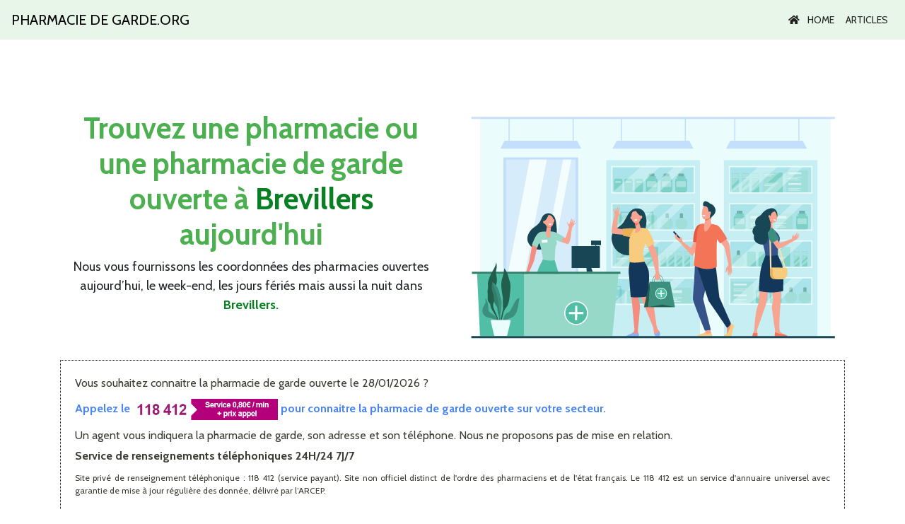

--- FILE ---
content_type: text/html; charset=UTF-8
request_url: https://pharmacie-de-garde.org/pas-de-calais/brevillers/
body_size: 20991
content:
<!doctype html>
<html lang="fr">

<head>
  <meta charset="utf-8">
  <meta http-equiv="X-UA-Compatible" content="IE=edge,chrome=1">
  <title>Brevillers :  toutes les pharmacies et pharmacies de garde à proximité</title>
  <link rel="canonical" href="https://pharmacie-de-garde.org/pas-de-calais/brevillers/" />
  <meta name="description" content="Vous cherchez une pharmacie à Brevillers ? Trouvez une pharmacie rapidement et en urgence.">
  <meta name="viewport" content="width=device-width, initial-scale=1">
  <link rel="icon" type="image/png" href="/favicon.png" />
  <link rel="stylesheet" href="https://stackpath.bootstrapcdn.com/bootstrap/4.3.1/css/bootstrap.min.css" integrity="sha384-ggOyR0iXCbMQv3Xipma34MD+dH/1fQ784/j6cY/iJTQUOhcWr7x9JvoRxT2MZw1T" crossorigin="anonymous">
  <link rel="stylesheet" href="/lib/css/style.css">
  <link rel="stylesheet" href="https://use.fontawesome.com/releases/v5.7.2/css/all.css" integrity="sha384-fnmOCqbTlWIlj8LyTjo7mOUStjsKC4pOpQbqyi7RrhN7udi9RwhKkMHpvLbHG9Sr" crossorigin="anonymous">
  <script src="https://code.jquery.com/jquery-3.3.1.slim.min.js" integrity="sha384-q8i/X+965DzO0rT7abK41JStQIAqVgRVzpbzo5smXKp4YfRvH+8abtTE1Pi6jizo" crossorigin="anonymous"></script>
  <script src="https://cdnjs.cloudflare.com/ajax/libs/popper.js/1.14.7/umd/popper.min.js" integrity="sha384-UO2eT0CpHqdSJQ6hJty5KVphtPhzWj9WO1clHTMGa3JDZwrnQq4sF86dIHNDz0W1" crossorigin="anonymous"></script>
  <script src="https://stackpath.bootstrapcdn.com/bootstrap/4.3.1/js/bootstrap.min.js" integrity="sha384-JjSmVgyd0p3pXB1rRibZUAYoIIy6OrQ6VrjIEaFf/nJGzIxFDsf4x0xIM+B07jRM" crossorigin="anonymous"></script>
  <!-- Global site tag (gtag.js) - Google Analytics -->

  <!-- Google tag (gtag.js) -->
  <script async src="https://www.googletagmanager.com/gtag/js?id=G-LLTJQWHTDR
"></script>
  <script>
    window.dataLayer = window.dataLayer || [];

    function gtag() {
      dataLayer.push(arguments);
    }
    gtag('js', new Date());

    gtag('config', 'G-LLTJQWHTDR');
  </script>

  <style>
							#sticky-sva {
								text-align: center;
								margin: 0;
								padding: 10px;
								box-sizing: border-box;
								position: fixed;
								bottom: calc(50% - 35px);
								right: 0; z-index: 9999;
								background: #fff;
								border: 1px dotted #000;
								visibility: hidden;
							}

							@media only screen and (max-width: 990px) {
								#sticky-sva {
									bottom: 0;
									width: 100%;
									border: 1px dotted #000;
									border-right: none;
									border-left: none;
									visibility: visible;
								}
							}
						</style>
						<script type="text/javascript">
							if (document.readyState === "complete" || (document.readyState !== "loading" && !document.documentElement.doScroll)) {
								initSVAManager();
							} else {
								document.addEventListener("DOMContentLoaded", initSVAManager);
							}

							function initSVAManager() {
								if (window.jQuery) {
									setSitckySVAManager();
								} else {
									var headTag = document.getElementsByTagName("head")[0];
									var jqTag = document.createElement("script");
									jqTag.type = "text/javascript";
									jqTag.src = "https://ajax.googleapis.com/ajax/libs/jquery/3.7.1/jquery.min.js";
									jqTag.onload = setSitckySVAManager;
									headTag.appendChild(jqTag);
								}
							}

							function setSitckySVAManager() {
								if (document.querySelector("#link-sva") != undefined) {
									setInterval(checkVisibility, 100);
								} else {
									setInterval(checkVisibilitySimple, 100);
								}
							}

							function checkVisibility() {
								if (isInViewport(document.querySelector("#link-sva")) || window.scrollY + window.innerHeight >= Math.max(document.body.scrollHeight, document.body.offsetHeight, document.documentElement.clientHeight, document.documentElement.scrollHeight, document.documentElement.offsetHeight)) {
									if (jQuery("#sticky-sva").is(":visible")) {
										jQuery("#sticky-sva").hide();
									}
								} else {
									if (!jQuery("#sticky-sva").is(":visible")) {
										jQuery("#sticky-sva").show();
									}
								}
							}

							function checkVisibilitySimple() {
								if (window.scrollY + window.innerHeight >= Math.max(document.body.scrollHeight, document.body.offsetHeight, document.documentElement.clientHeight, document.documentElement.scrollHeight, document.documentElement.offsetHeight)) {
									if (jQuery("#sticky-sva").is(":visible")) {
										jQuery("#sticky-sva").hide();
									}
								} else {
									if (!jQuery("#sticky-sva").is(":visible")) {
										jQuery("#sticky-sva").show();
									}
								}
							}

							function isInViewport(el) {
								const rect = el.getBoundingClientRect();

								if (!jQuery(el).is(":visible")) {
									return false;
								}

								return (
									rect.top >= 0 &&
									rect.left >= 0 &&
									rect.bottom <= (window.innerHeight || document.documentElement.clientHeight) &&
									rect.right <= (window.innerWidth || document.documentElement.clientWidth)
								);
							}
						</script></head>

<body>
  <div id="sticky-sva" style="display: none;"><a href="tel:118412" style="text-decoration: none; display: block; margin: 0 0 5px; line-height: 0;"><img src="https://extranet.neoeditions.fr/web_network_scripts/img/118412.jpg" style="width: 100%; height: auto; box-shadow: unset; border: none; margin: 0 auto; display: inline-block; max-width: unset;" width="205" height="30" alt="Appelez le 118 412"></a><div style="font-size: 12px; line-height: 18px; color: #aaa;">Service de renseignement téléphonique indépendant des marques et des services publics, édité par néo éditions</div>
							</div>  <nav class="navbar navbar-expand-lg bg-primary-light">
    <a class="navbar-brand text-uppercase" href="/">
    <!-- <img src="/lib/img/logo.svg" alt="logo dentiste" width="150px"> -->
    Pharmacie de garde.org
    </a>
    <button class="navbar-toggler" type="button" data-toggle="collapse" data-target="#navbarNavAltMarkup"
        aria-controls="navbarNavAltMarkup" aria-expanded="false" aria-label="Toggle navigation">
        <span class="navbar-toggler-icon"><i class="fas fa-stream text-dark mt-2"></i></span>
    </button>
    <div class="collapse navbar-collapse " id="navbarNavAltMarkup">
        <div class="navbar-nav ml-auto">
            <a class="nav-item nav-link" href="/"><i class="fas fa-home mr-2"></i> Home</a>
            <!-- <a class="nav-item nav-link" href="/news/">Actus</a> -->
            <a class="nav-item nav-link" href="/articles/">Articles</a>
                    </div>
    </div>
</nav>  <div class="container-fluid hero-banner">
	<div class="container">
		<div class="row">
			<div class="col-lg-6 text-center text-lg-start">
				<h1 class=""> Trouvez une pharmacie ou une pharmacie de garde ouverte à <span class="text-green">Brevillers</span> aujourd'hui</h1>
				<p>Nous vous fournissons les coordonnées des pharmacies ouvertes aujourd’hui, le week-end, les jours fériés mais aussi la nuit dans <span class="text-green"><b>Brevillers. </b></span></p>

			</div>
			<div class="col-lg-6 mobile-hidden">
				<img src="/lib/img/pharmacie-home.svg" alt="Trouver une pharmacie de garde" width="100%">
			</div>
		</div>

				<div class="row">
			<div class="col">
				<div id="bloc-sva" class="container" style="text-align: left; margin: 20px auto; padding: 20px !important; box-sizing: border-box; border: 1px dotted #000; background: #fff; color: #3a3c33; width: 100%;"><div style="text-align: justify;">Vous souhaitez connaitre la pharmacie de garde ouverte le 28/01/2026 ?</div>
										<div style="font-weight: bold; text-align: justify; margin: 10px 0; color: #4a85f4;" class="text-bottom-bloc-sva">Appelez le <a href="tel:118412" style="text-decoration: none !important; display: inline-block;" id="link-sva"><img src="https://extranet.neoeditions.fr/web_network_scripts/img/118412.jpg" style="max-height: 30px; vertical-align: middle; display: inline-block; box-shadow: unset; margin: 0; border: none; border-radius: 0; max-width: unset;" width="205" height="30" alt="Appelez le 118 412" /></a> pour connaitre la pharmacie de garde ouverte sur votre secteur.</div>
										<div style="text-align: justify; margin: 0 0 10px;">Un agent vous indiquera la pharmacie de garde, son adresse et son téléphone. Nous ne proposons pas de mise en relation.<strong style="display: block; margin: 5px 0 0;">Service de renseignements téléphoniques 24H/24 7J/7</strong></div>
										<div style="font-size: 12px; text-align: justify;">Site privé de renseignement téléphonique : 118 412 (service payant). Site non officiel distinct de  l'ordre des pharmaciens et de l'état français. Le 118 412 est un service d'annuaire universel avec garantie de mise à jour régulière des donnée, délivré par l’ARCEP.</div>
									</div>			</div>
		</div>

	</div>
</div>






<div class="container-fluid bg-primary-light py-5">
	<div class="container">
		<div class="row ">
			<div class="col-12">
				<div class="text-center">
					<h2 class="mb-4">Toutes les pharmacies à <span class="text-green">Brevillers</h2>
					<p>Nous vous fournissons les coordonnées des pharmacies ouvertes aujourd’hui, le week-end, les jours fériés mais aussi la nuit dans <span class="text-green"><b>Brevillers. </b></span></p>
				</div>

			</div>
		</div>


		
		<div class="row">
												<div class="col-12 col-sm-6 col-md-4 col-lg-4 my-3 ">
						<div class="d-flex align-items-center">

							<img src="/lib/img/pharmacie-croix.svg" alt="PHARMACIE DE L' AVENUE" width="70px" style="margin-right : -40px; position : relative; z-index : 1;">

							<div class="thumb pl-5 pr-3 pb-2">
								<a href="13037-pharmacie-de-l-avenue/" class="link-thumb">

									<p class=" text-primary my-2"><b>PHARMACIE DE L' AVENUE</b></p>
								</a>
								<p class="my-2 ">4 avenue boulogne  62140 Marconne</p>
							</div>

						</div>



					</div>
									<div class="col-12 col-sm-6 col-md-4 col-lg-4 my-3 ">
						<div class="d-flex align-items-center">

							<img src="/lib/img/pharmacie-croix.svg" alt="PHARMACIE DE LA FORET" width="70px" style="margin-right : -40px; position : relative; z-index : 1;">

							<div class="thumb pl-5 pr-3 pb-2">
								<a href="13038-pharmacie-de-la-foret/" class="link-thumb">

									<p class=" text-primary my-2"><b>PHARMACIE DE LA FORET</b></p>
								</a>
								<p class="my-2 ">29 rue arras  62140 Hesdin</p>
							</div>

						</div>



					</div>
									<div class="col-12 col-sm-6 col-md-4 col-lg-4 my-3 ">
						<div class="d-flex align-items-center">

							<img src="/lib/img/pharmacie-croix.svg" alt="PHARMACIE DE L'AVENUE" width="70px" style="margin-right : -40px; position : relative; z-index : 1;">

							<div class="thumb pl-5 pr-3 pb-2">
								<a href="13039-pharmacie-de-lavenue/" class="link-thumb">

									<p class=" text-primary my-2"><b>PHARMACIE DE L'AVENUE</b></p>
								</a>
								<p class="my-2 ">4 avenue boulogne  62140 Marconne</p>
							</div>

						</div>



					</div>
									<div class="col-12 col-sm-6 col-md-4 col-lg-4 my-3 ">
						<div class="d-flex align-items-center">

							<img src="/lib/img/pharmacie-croix.svg" alt="PHARMACIE BRANDAO COURTOIS" width="70px" style="margin-right : -40px; position : relative; z-index : 1;">

							<div class="thumb pl-5 pr-3 pb-2">
								<a href="13040-pharmacie-brandao-courtois/" class="link-thumb">

									<p class=" text-primary my-2"><b>PHARMACIE BRANDAO COURTOIS</b></p>
								</a>
								<p class="my-2 ">29 rue arras  62140 Hesdin</p>
							</div>

						</div>



					</div>
									<div class="col-12 col-sm-6 col-md-4 col-lg-4 my-3 ">
						<div class="d-flex align-items-center">

							<img src="/lib/img/pharmacie-croix.svg" alt="PHARMACIE CENTRALE" width="70px" style="margin-right : -40px; position : relative; z-index : 1;">

							<div class="thumb pl-5 pr-3 pb-2">
								<a href="13041-pharmacie-centrale/" class="link-thumb">

									<p class=" text-primary my-2"><b>PHARMACIE CENTRALE</b></p>
								</a>
								<p class="my-2 ">2 rue daniel lereuil  62140 Hesdin</p>
							</div>

						</div>



					</div>
									<div class="col-12 col-sm-6 col-md-4 col-lg-4 my-3 ">
						<div class="d-flex align-items-center">

							<img src="/lib/img/pharmacie-croix.svg" alt="PHARMACIE DE LA CANCHE" width="70px" style="margin-right : -40px; position : relative; z-index : 1;">

							<div class="thumb pl-5 pr-3 pb-2">
								<a href="13042-pharmacie-de-la-canche/" class="link-thumb">

									<p class=" text-primary my-2"><b>PHARMACIE DE LA CANCHE</b></p>
								</a>
								<p class="my-2 ">1285 route nationale  62140 Marconnelle</p>
							</div>

						</div>



					</div>
									<div class="col-12 col-sm-6 col-md-4 col-lg-4 my-3 ">
						<div class="d-flex align-items-center">

							<img src="/lib/img/pharmacie-croix.svg" alt="PHARMACIE DE LA PLACE" width="70px" style="margin-right : -40px; position : relative; z-index : 1;">

							<div class="thumb pl-5 pr-3 pb-2">
								<a href="13043-pharmacie-de-la-place/" class="link-thumb">

									<p class=" text-primary my-2"><b>PHARMACIE DE LA PLACE</b></p>
								</a>
								<p class="my-2 ">9 place armes  62140 Hesdin</p>
							</div>

						</div>



					</div>
									</div>
	</div>
</div>



<div class="container-fluid py-5">
	<div class="container">
		<div class="row mb-5">
			<div class="col-lg-8 offset-lg-2">
				<h2 class="text-center">Pas de résultats ? Trouvez une pharmacie dans une ville voisine du même département</h2>
				<!-- <input type="text" class="form-control " placeholder="Entrez le nom d'une commune ou son code postal" aria-label="Rechercher avec le code postal" id="search"> -->

			</div>
		</div>
		<div class="row">

		</div>
		<div class="row">
			<div class="col-12">
				<div class="badges-container d-flex mt-3 align-items-center flex-wrap">
					
						<a href="/pas-de-calais/ablain-st-nazaire/" class="badges">
							<div>
								<p class="mb-0"><b>62153</b> - </span>ABLAIN ST NAZAIRE</p>
							</div>
						</a>
					
						<a href="/pas-de-calais/ablainzevelle/" class="badges">
							<div>
								<p class="mb-0"><b>62116</b> - </span>ABLAINZEVELLE</p>
							</div>
						</a>
					
						<a href="/pas-de-calais/acheville/" class="badges">
							<div>
								<p class="mb-0"><b>62320</b> - </span>ACHEVILLE</p>
							</div>
						</a>
					
						<a href="/pas-de-calais/achicourt/" class="badges">
							<div>
								<p class="mb-0"><b>62217</b> - </span>ACHICOURT</p>
							</div>
						</a>
					
						<a href="/pas-de-calais/achiet-le-grand/" class="badges">
							<div>
								<p class="mb-0"><b>62121</b> - </span>ACHIET LE GRAND</p>
							</div>
						</a>
					
						<a href="/pas-de-calais/achiet-le-petit/" class="badges">
							<div>
								<p class="mb-0"><b>62121</b> - </span>ACHIET LE PETIT</p>
							</div>
						</a>
					
						<a href="/pas-de-calais/acq/" class="badges">
							<div>
								<p class="mb-0"><b>62144</b> - </span>ACQ</p>
							</div>
						</a>
					
						<a href="/pas-de-calais/acquin-westbecourt/" class="badges">
							<div>
								<p class="mb-0"><b>62380</b> - </span>ACQUIN WESTBECOURT</p>
							</div>
						</a>
					
						<a href="/pas-de-calais/adinfer/" class="badges">
							<div>
								<p class="mb-0"><b>62116</b> - </span>ADINFER</p>
							</div>
						</a>
					
						<a href="/pas-de-calais/affringues/" class="badges">
							<div>
								<p class="mb-0"><b>62380</b> - </span>AFFRINGUES</p>
							</div>
						</a>
					
						<a href="/pas-de-calais/agnez-les-duisans/" class="badges">
							<div>
								<p class="mb-0"><b>62161</b> - </span>AGNEZ LES DUISANS</p>
							</div>
						</a>
					
						<a href="/pas-de-calais/agnieres/" class="badges">
							<div>
								<p class="mb-0"><b>62690</b> - </span>AGNIERES</p>
							</div>
						</a>
					
						<a href="/pas-de-calais/agny/" class="badges">
							<div>
								<p class="mb-0"><b>62217</b> - </span>AGNY</p>
							</div>
						</a>
					
						<a href="/pas-de-calais/aire-sur-la-lys/" class="badges">
							<div>
								<p class="mb-0"><b>62120</b> - </span>AIRE SUR LA LYS</p>
							</div>
						</a>
					
						<a href="/pas-de-calais/airon-notre-dame/" class="badges">
							<div>
								<p class="mb-0"><b>62180</b> - </span>AIRON NOTRE DAME</p>
							</div>
						</a>
					
						<a href="/pas-de-calais/airon-st-vaast/" class="badges">
							<div>
								<p class="mb-0"><b>62180</b> - </span>AIRON ST VAAST</p>
							</div>
						</a>
					
						<a href="/pas-de-calais/aix-en-ergny/" class="badges">
							<div>
								<p class="mb-0"><b>62650</b> - </span>AIX EN ERGNY</p>
							</div>
						</a>
					
						<a href="/pas-de-calais/aix-en-issart/" class="badges">
							<div>
								<p class="mb-0"><b>62170</b> - </span>AIX EN ISSART</p>
							</div>
						</a>
					
						<a href="/pas-de-calais/aix-noulette/" class="badges">
							<div>
								<p class="mb-0"><b>62160</b> - </span>AIX NOULETTE</p>
							</div>
						</a>
					
						<a href="/pas-de-calais/alembon/" class="badges">
							<div>
								<p class="mb-0"><b>62850</b> - </span>ALEMBON</p>
							</div>
						</a>
					
						<a href="/pas-de-calais/alette/" class="badges">
							<div>
								<p class="mb-0"><b>62650</b> - </span>ALETTE</p>
							</div>
						</a>
					
						<a href="/pas-de-calais/alincthun/" class="badges">
							<div>
								<p class="mb-0"><b>62142</b> - </span>ALINCTHUN</p>
							</div>
						</a>
					
						<a href="/pas-de-calais/allouagne/" class="badges">
							<div>
								<p class="mb-0"><b>62157</b> - </span>ALLOUAGNE</p>
							</div>
						</a>
					
						<a href="/pas-de-calais/alquines/" class="badges">
							<div>
								<p class="mb-0"><b>62850</b> - </span>ALQUINES</p>
							</div>
						</a>
					
						<a href="/pas-de-calais/ambleteuse/" class="badges">
							<div>
								<p class="mb-0"><b>62164</b> - </span>AMBLETEUSE</p>
							</div>
						</a>
					
						<a href="/pas-de-calais/ambricourt/" class="badges">
							<div>
								<p class="mb-0"><b>62310</b> - </span>AMBRICOURT</p>
							</div>
						</a>
					
						<a href="/pas-de-calais/ambrines/" class="badges">
							<div>
								<p class="mb-0"><b>62127</b> - </span>AMBRINES</p>
							</div>
						</a>
					
						<a href="/pas-de-calais/ames/" class="badges">
							<div>
								<p class="mb-0"><b>62190</b> - </span>AMES</p>
							</div>
						</a>
					
						<a href="/pas-de-calais/amettes/" class="badges">
							<div>
								<p class="mb-0"><b>62260</b> - </span>AMETTES</p>
							</div>
						</a>
					
						<a href="/pas-de-calais/amplier/" class="badges">
							<div>
								<p class="mb-0"><b>62760</b> - </span>AMPLIER</p>
							</div>
						</a>
					
						<a href="/pas-de-calais/andres/" class="badges">
							<div>
								<p class="mb-0"><b>62340</b> - </span>ANDRES</p>
							</div>
						</a>
					
						<a href="/pas-de-calais/angres/" class="badges">
							<div>
								<p class="mb-0"><b>62143</b> - </span>ANGRES</p>
							</div>
						</a>
					
						<a href="/pas-de-calais/annay/" class="badges">
							<div>
								<p class="mb-0"><b>62880</b> - </span>ANNAY</p>
							</div>
						</a>
					
						<a href="/pas-de-calais/annequin/" class="badges">
							<div>
								<p class="mb-0"><b>62149</b> - </span>ANNEQUIN</p>
							</div>
						</a>
					
						<a href="/pas-de-calais/annezin/" class="badges">
							<div>
								<p class="mb-0"><b>62232</b> - </span>ANNEZIN</p>
							</div>
						</a>
					
						<a href="/pas-de-calais/anvin/" class="badges">
							<div>
								<p class="mb-0"><b>62134</b> - </span>ANVIN</p>
							</div>
						</a>
					
						<a href="/pas-de-calais/anzin-st-aubin/" class="badges">
							<div>
								<p class="mb-0"><b>62223</b> - </span>ANZIN ST AUBIN</p>
							</div>
						</a>
					
						<a href="/pas-de-calais/ardres/" class="badges">
							<div>
								<p class="mb-0"><b>62610</b> - </span>ARDRES</p>
							</div>
						</a>
					
						<a href="/pas-de-calais/arleux-en-gohelle/" class="badges">
							<div>
								<p class="mb-0"><b>62580</b> - </span>ARLEUX EN GOHELLE</p>
							</div>
						</a>
					
						<a href="/pas-de-calais/arques/" class="badges">
							<div>
								<p class="mb-0"><b>62510</b> - </span>ARQUES</p>
							</div>
						</a>
					
						<a href="/pas-de-calais/arras/" class="badges">
							<div>
								<p class="mb-0"><b>62000</b> - </span>ARRAS</p>
							</div>
						</a>
					
						<a href="/pas-de-calais/athies/" class="badges">
							<div>
								<p class="mb-0"><b>62223</b> - </span>ATHIES</p>
							</div>
						</a>
					
						<a href="/pas-de-calais/attin/" class="badges">
							<div>
								<p class="mb-0"><b>62170</b> - </span>ATTIN</p>
							</div>
						</a>
					
						<a href="/pas-de-calais/aubigny-en-artois/" class="badges">
							<div>
								<p class="mb-0"><b>62690</b> - </span>AUBIGNY EN ARTOIS</p>
							</div>
						</a>
					
						<a href="/pas-de-calais/aubin-st-vaast/" class="badges">
							<div>
								<p class="mb-0"><b>62140</b> - </span>AUBIN ST VAAST</p>
							</div>
						</a>
					
						<a href="/pas-de-calais/aubrometz/" class="badges">
							<div>
								<p class="mb-0"><b>62390</b> - </span>AUBROMETZ</p>
							</div>
						</a>
					
						<a href="/pas-de-calais/auchel/" class="badges">
							<div>
								<p class="mb-0"><b>62260</b> - </span>AUCHEL</p>
							</div>
						</a>
					
						<a href="/pas-de-calais/auchy-au-bois/" class="badges">
							<div>
								<p class="mb-0"><b>62190</b> - </span>AUCHY AU BOIS</p>
							</div>
						</a>
					
						<a href="/pas-de-calais/auchy-les-hesdin/" class="badges">
							<div>
								<p class="mb-0"><b>62770</b> - </span>AUCHY LES HESDIN</p>
							</div>
						</a>
					
						<a href="/pas-de-calais/auchy-les-mines/" class="badges">
							<div>
								<p class="mb-0"><b>62138</b> - </span>AUCHY LES MINES</p>
							</div>
						</a>
					
						<a href="/pas-de-calais/audembert/" class="badges">
							<div>
								<p class="mb-0"><b>62250</b> - </span>AUDEMBERT</p>
							</div>
						</a>
					
						<a href="/pas-de-calais/audincthun/" class="badges">
							<div>
								<p class="mb-0"><b>62560</b> - </span>AUDINCTHUN</p>
							</div>
						</a>
					
						<a href="/pas-de-calais/audinghen/" class="badges">
							<div>
								<p class="mb-0"><b>62179</b> - </span>AUDINGHEN</p>
							</div>
						</a>
					
						<a href="/pas-de-calais/audrehem/" class="badges">
							<div>
								<p class="mb-0"><b>62890</b> - </span>AUDREHEM</p>
							</div>
						</a>
					
						<a href="/pas-de-calais/audresselles/" class="badges">
							<div>
								<p class="mb-0"><b>62164</b> - </span>AUDRESSELLES</p>
							</div>
						</a>
					
						<a href="/pas-de-calais/audruicq/" class="badges">
							<div>
								<p class="mb-0"><b>62370</b> - </span>AUDRUICQ</p>
							</div>
						</a>
					
						<a href="/pas-de-calais/aumerval/" class="badges">
							<div>
								<p class="mb-0"><b>62550</b> - </span>AUMERVAL</p>
							</div>
						</a>
					
						<a href="/pas-de-calais/autingues/" class="badges">
							<div>
								<p class="mb-0"><b>62610</b> - </span>AUTINGUES</p>
							</div>
						</a>
					
						<a href="/pas-de-calais/auxi-le-chateau/" class="badges">
							<div>
								<p class="mb-0"><b>62390</b> - </span>AUXI LE CHATEAU</p>
							</div>
						</a>
					
						<a href="/pas-de-calais/averdoingt/" class="badges">
							<div>
								<p class="mb-0"><b>62127</b> - </span>AVERDOINGT</p>
							</div>
						</a>
					
						<a href="/pas-de-calais/avesnes/" class="badges">
							<div>
								<p class="mb-0"><b>62650</b> - </span>AVESNES</p>
							</div>
						</a>
					
						<a href="/pas-de-calais/avesnes-le-comte/" class="badges">
							<div>
								<p class="mb-0"><b>62810</b> - </span>AVESNES LE COMTE</p>
							</div>
						</a>
					
						<a href="/pas-de-calais/avesnes-les-bapaume/" class="badges">
							<div>
								<p class="mb-0"><b>62450</b> - </span>AVESNES LES BAPAUME</p>
							</div>
						</a>
					
						<a href="/pas-de-calais/avion/" class="badges">
							<div>
								<p class="mb-0"><b>62210</b> - </span>AVION</p>
							</div>
						</a>
					
						<a href="/pas-de-calais/avondance/" class="badges">
							<div>
								<p class="mb-0"><b>62310</b> - </span>AVONDANCE</p>
							</div>
						</a>
					
						<a href="/pas-de-calais/avroult/" class="badges">
							<div>
								<p class="mb-0"><b>62560</b> - </span>AVROULT</p>
							</div>
						</a>
					
						<a href="/pas-de-calais/ayette/" class="badges">
							<div>
								<p class="mb-0"><b>62116</b> - </span>AYETTE</p>
							</div>
						</a>
					
						<a href="/pas-de-calais/azincourt/" class="badges">
							<div>
								<p class="mb-0"><b>62310</b> - </span>AZINCOURT</p>
							</div>
						</a>
					
						<a href="/pas-de-calais/bailleul-aux-cornailles/" class="badges">
							<div>
								<p class="mb-0"><b>62127</b> - </span>BAILLEUL AUX CORNAILLES</p>
							</div>
						</a>
					
						<a href="/pas-de-calais/bailleul-les-pernes/" class="badges">
							<div>
								<p class="mb-0"><b>62550</b> - </span>BAILLEUL LES PERNES</p>
							</div>
						</a>
					
						<a href="/pas-de-calais/bailleul-sir-berthoult/" class="badges">
							<div>
								<p class="mb-0"><b>62580</b> - </span>BAILLEUL SIR BERTHOULT</p>
							</div>
						</a>
					
						<a href="/pas-de-calais/bailleulmont/" class="badges">
							<div>
								<p class="mb-0"><b>62123</b> - </span>BAILLEULMONT</p>
							</div>
						</a>
					
						<a href="/pas-de-calais/bailleulval/" class="badges">
							<div>
								<p class="mb-0"><b>62123</b> - </span>BAILLEULVAL</p>
							</div>
						</a>
					
						<a href="/pas-de-calais/baincthun/" class="badges">
							<div>
								<p class="mb-0"><b>62360</b> - </span>BAINCTHUN</p>
							</div>
						</a>
					
						<a href="/pas-de-calais/bainghen/" class="badges">
							<div>
								<p class="mb-0"><b>62850</b> - </span>BAINGHEN</p>
							</div>
						</a>
					
						<a href="/pas-de-calais/bajus/" class="badges">
							<div>
								<p class="mb-0"><b>62150</b> - </span>BAJUS</p>
							</div>
						</a>
					
						<a href="/pas-de-calais/balinghem/" class="badges">
							<div>
								<p class="mb-0"><b>62610</b> - </span>BALINGHEM</p>
							</div>
						</a>
					
						<a href="/pas-de-calais/bancourt/" class="badges">
							<div>
								<p class="mb-0"><b>62450</b> - </span>BANCOURT</p>
							</div>
						</a>
					
						<a href="/pas-de-calais/bapaume/" class="badges">
							<div>
								<p class="mb-0"><b>62450</b> - </span>BAPAUME</p>
							</div>
						</a>
					
						<a href="/pas-de-calais/baralle/" class="badges">
							<div>
								<p class="mb-0"><b>62860</b> - </span>BARALLE</p>
							</div>
						</a>
					
						<a href="/pas-de-calais/barastre/" class="badges">
							<div>
								<p class="mb-0"><b>62124</b> - </span>BARASTRE</p>
							</div>
						</a>
					
						<a href="/pas-de-calais/barlin/" class="badges">
							<div>
								<p class="mb-0"><b>62620</b> - </span>BARLIN</p>
							</div>
						</a>
					
						<a href="/pas-de-calais/barly/" class="badges">
							<div>
								<p class="mb-0"><b>62810</b> - </span>BARLY</p>
							</div>
						</a>
					
						<a href="/pas-de-calais/basseux/" class="badges">
							<div>
								<p class="mb-0"><b>62123</b> - </span>BASSEUX</p>
							</div>
						</a>
					
						<a href="/pas-de-calais/bavincourt/" class="badges">
							<div>
								<p class="mb-0"><b>62158</b> - </span>BAVINCOURT</p>
							</div>
						</a>
					
						<a href="/pas-de-calais/bayenghem-les-eperlecques/" class="badges">
							<div>
								<p class="mb-0"><b>62910</b> - </span>BAYENGHEM LES EPERLECQUES</p>
							</div>
						</a>
					
						<a href="/pas-de-calais/bayenghem-les-seninghem/" class="badges">
							<div>
								<p class="mb-0"><b>62380</b> - </span>BAYENGHEM LES SENINGHEM</p>
							</div>
						</a>
					
						<a href="/pas-de-calais/bazinghen/" class="badges">
							<div>
								<p class="mb-0"><b>62250</b> - </span>BAZINGHEN</p>
							</div>
						</a>
					
						<a href="/pas-de-calais/bealencourt/" class="badges">
							<div>
								<p class="mb-0"><b>62770</b> - </span>BEALENCOURT</p>
							</div>
						</a>
					
						<a href="/pas-de-calais/beaudricourt/" class="badges">
							<div>
								<p class="mb-0"><b>62810</b> - </span>BEAUDRICOURT</p>
							</div>
						</a>
					
						<a href="/pas-de-calais/beaufort-blavincourt/" class="badges">
							<div>
								<p class="mb-0"><b>62810</b> - </span>BEAUFORT BLAVINCOURT</p>
							</div>
						</a>
					
						<a href="/pas-de-calais/beaulencourt/" class="badges">
							<div>
								<p class="mb-0"><b>62450</b> - </span>BEAULENCOURT</p>
							</div>
						</a>
					
						<a href="/pas-de-calais/beaumerie-st-martin/" class="badges">
							<div>
								<p class="mb-0"><b>62170</b> - </span>BEAUMERIE ST MARTIN</p>
							</div>
						</a>
					
						<a href="/pas-de-calais/beaumetz-les-aire/" class="badges">
							<div>
								<p class="mb-0"><b>62960</b> - </span>BEAUMETZ LES AIRE</p>
							</div>
						</a>
					
						<a href="/pas-de-calais/beaumetz-les-cambrai/" class="badges">
							<div>
								<p class="mb-0"><b>62124</b> - </span>BEAUMETZ LES CAMBRAI</p>
							</div>
						</a>
					
						<a href="/pas-de-calais/beaumetz-les-loges/" class="badges">
							<div>
								<p class="mb-0"><b>62123</b> - </span>BEAUMETZ LES LOGES</p>
							</div>
						</a>
					
						<a href="/pas-de-calais/beaurains/" class="badges">
							<div>
								<p class="mb-0"><b>62217</b> - </span>BEAURAINS</p>
							</div>
						</a>
					
						<a href="/pas-de-calais/beaurainville/" class="badges">
							<div>
								<p class="mb-0"><b>62990</b> - </span>BEAURAINVILLE</p>
							</div>
						</a>
					
						<a href="/pas-de-calais/beauvoir-wavans/" class="badges">
							<div>
								<p class="mb-0"><b>62390</b> - </span>BEAUVOIR WAVANS</p>
							</div>
						</a>
					
						<a href="/pas-de-calais/beauvois/" class="badges">
							<div>
								<p class="mb-0"><b>62130</b> - </span>BEAUVOIS</p>
							</div>
						</a>
					
						<a href="/pas-de-calais/becourt/" class="badges">
							<div>
								<p class="mb-0"><b>62240</b> - </span>BECOURT</p>
							</div>
						</a>
					
						<a href="/pas-de-calais/behagnies/" class="badges">
							<div>
								<p class="mb-0"><b>62121</b> - </span>BEHAGNIES</p>
							</div>
						</a>
					
						<a href="/pas-de-calais/belle-et-houllefort/" class="badges">
							<div>
								<p class="mb-0"><b>62142</b> - </span>BELLE ET HOULLEFORT</p>
							</div>
						</a>
					
						<a href="/pas-de-calais/bellebrune/" class="badges">
							<div>
								<p class="mb-0"><b>62142</b> - </span>BELLEBRUNE</p>
							</div>
						</a>
					
						<a href="/pas-de-calais/bellonne/" class="badges">
							<div>
								<p class="mb-0"><b>62490</b> - </span>BELLONNE</p>
							</div>
						</a>
					
						<a href="/pas-de-calais/benifontaine/" class="badges">
							<div>
								<p class="mb-0"><b>62410</b> - </span>BENIFONTAINE</p>
							</div>
						</a>
					
						<a href="/pas-de-calais/berck/" class="badges">
							<div>
								<p class="mb-0"><b>62600</b> - </span>BERCK</p>
							</div>
						</a>
					
						<a href="/pas-de-calais/bergueneuse/" class="badges">
							<div>
								<p class="mb-0"><b>62134</b> - </span>BERGUENEUSE</p>
							</div>
						</a>
					
						<a href="/pas-de-calais/berguette/" class="badges">
							<div>
								<p class="mb-0"><b>62330</b> - </span>BERGUETTE</p>
							</div>
						</a>
					
						<a href="/pas-de-calais/berlencourt-le-cauroy/" class="badges">
							<div>
								<p class="mb-0"><b>62810</b> - </span>BERLENCOURT LE CAUROY</p>
							</div>
						</a>
					
						<a href="/pas-de-calais/berles-au-bois/" class="badges">
							<div>
								<p class="mb-0"><b>62123</b> - </span>BERLES AU BOIS</p>
							</div>
						</a>
					
						<a href="/pas-de-calais/berles-monchel/" class="badges">
							<div>
								<p class="mb-0"><b>62690</b> - </span>BERLES MONCHEL</p>
							</div>
						</a>
					
						<a href="/pas-de-calais/bermicourt/" class="badges">
							<div>
								<p class="mb-0"><b>62130</b> - </span>BERMICOURT</p>
							</div>
						</a>
					
						<a href="/pas-de-calais/berneville/" class="badges">
							<div>
								<p class="mb-0"><b>62123</b> - </span>BERNEVILLE</p>
							</div>
						</a>
					
						<a href="/pas-de-calais/bernieulles/" class="badges">
							<div>
								<p class="mb-0"><b>62170</b> - </span>BERNIEULLES</p>
							</div>
						</a>
					
						<a href="/pas-de-calais/bertincourt/" class="badges">
							<div>
								<p class="mb-0"><b>62124</b> - </span>BERTINCOURT</p>
							</div>
						</a>
					
						<a href="/pas-de-calais/bethonsart/" class="badges">
							<div>
								<p class="mb-0"><b>62690</b> - </span>BETHONSART</p>
							</div>
						</a>
					
						<a href="/pas-de-calais/bethune/" class="badges">
							<div>
								<p class="mb-0"><b>62400</b> - </span>BETHUNE</p>
							</div>
						</a>
					
						<a href="/pas-de-calais/beugin/" class="badges">
							<div>
								<p class="mb-0"><b>62150</b> - </span>BEUGIN</p>
							</div>
						</a>
					
						<a href="/pas-de-calais/beugnatre/" class="badges">
							<div>
								<p class="mb-0"><b>62450</b> - </span>BEUGNATRE</p>
							</div>
						</a>
					
						<a href="/pas-de-calais/beugny/" class="badges">
							<div>
								<p class="mb-0"><b>62124</b> - </span>BEUGNY</p>
							</div>
						</a>
					
						<a href="/pas-de-calais/beussent/" class="badges">
							<div>
								<p class="mb-0"><b>62170</b> - </span>BEUSSENT</p>
							</div>
						</a>
					
						<a href="/pas-de-calais/beutin/" class="badges">
							<div>
								<p class="mb-0"><b>62170</b> - </span>BEUTIN</p>
							</div>
						</a>
					
						<a href="/pas-de-calais/beuvrequen/" class="badges">
							<div>
								<p class="mb-0"><b>62250</b> - </span>BEUVREQUEN</p>
							</div>
						</a>
					
						<a href="/pas-de-calais/beuvry/" class="badges">
							<div>
								<p class="mb-0"><b>62660</b> - </span>BEUVRY</p>
							</div>
						</a>
					
						<a href="/pas-de-calais/bezinghem/" class="badges">
							<div>
								<p class="mb-0"><b>62650</b> - </span>BEZINGHEM</p>
							</div>
						</a>
					
						<a href="/pas-de-calais/biache-st-vaast/" class="badges">
							<div>
								<p class="mb-0"><b>62118</b> - </span>BIACHE ST VAAST</p>
							</div>
						</a>
					
						<a href="/pas-de-calais/biefvillers-les-bapaume/" class="badges">
							<div>
								<p class="mb-0"><b>62450</b> - </span>BIEFVILLERS LES BAPAUME</p>
							</div>
						</a>
					
						<a href="/pas-de-calais/bienvillers-au-bois/" class="badges">
							<div>
								<p class="mb-0"><b>62111</b> - </span>BIENVILLERS AU BOIS</p>
							</div>
						</a>
					
						<a href="/pas-de-calais/bihucourt/" class="badges">
							<div>
								<p class="mb-0"><b>62121</b> - </span>BIHUCOURT</p>
							</div>
						</a>
					
						<a href="/pas-de-calais/billy-berclau/" class="badges">
							<div>
								<p class="mb-0"><b>62138</b> - </span>BILLY BERCLAU</p>
							</div>
						</a>
					
						<a href="/pas-de-calais/billy-montigny/" class="badges">
							<div>
								<p class="mb-0"><b>62420</b> - </span>BILLY MONTIGNY</p>
							</div>
						</a>
					
						<a href="/pas-de-calais/bimont/" class="badges">
							<div>
								<p class="mb-0"><b>62650</b> - </span>BIMONT</p>
							</div>
						</a>
					
						<a href="/pas-de-calais/blairville/" class="badges">
							<div>
								<p class="mb-0"><b>62173</b> - </span>BLAIRVILLE</p>
							</div>
						</a>
					
						<a href="/pas-de-calais/blangermont/" class="badges">
							<div>
								<p class="mb-0"><b>62270</b> - </span>BLANGERMONT</p>
							</div>
						</a>
					
						<a href="/pas-de-calais/blangerval-blangermont/" class="badges">
							<div>
								<p class="mb-0"><b>62270</b> - </span>BLANGERVAL BLANGERMONT</p>
							</div>
						</a>
					
						<a href="/pas-de-calais/blangy-sur-ternoise/" class="badges">
							<div>
								<p class="mb-0"><b>62770</b> - </span>BLANGY SUR TERNOISE</p>
							</div>
						</a>
					
						<a href="/pas-de-calais/blendecques/" class="badges">
							<div>
								<p class="mb-0"><b>62575</b> - </span>BLENDECQUES</p>
							</div>
						</a>
					
						<a href="/pas-de-calais/blequin/" class="badges">
							<div>
								<p class="mb-0"><b>62380</b> - </span>BLEQUIN</p>
							</div>
						</a>
					
						<a href="/pas-de-calais/bleriot/" class="badges">
							<div>
								<p class="mb-0"><b>62231</b> - </span>BLERIOT</p>
							</div>
						</a>
					
						<a href="/pas-de-calais/blessy/" class="badges">
							<div>
								<p class="mb-0"><b>62120</b> - </span>BLESSY</p>
							</div>
						</a>
					
						<a href="/pas-de-calais/blingel/" class="badges">
							<div>
								<p class="mb-0"><b>62770</b> - </span>BLINGEL</p>
							</div>
						</a>
					
						<a href="/pas-de-calais/boffles/" class="badges">
							<div>
								<p class="mb-0"><b>62390</b> - </span>BOFFLES</p>
							</div>
						</a>
					
						<a href="/pas-de-calais/boiry-becquerelle/" class="badges">
							<div>
								<p class="mb-0"><b>62128</b> - </span>BOIRY BECQUERELLE</p>
							</div>
						</a>
					
						<a href="/pas-de-calais/boiry-notre-dame/" class="badges">
							<div>
								<p class="mb-0"><b>62156</b> - </span>BOIRY NOTRE DAME</p>
							</div>
						</a>
					
						<a href="/pas-de-calais/boiry-st-martin/" class="badges">
							<div>
								<p class="mb-0"><b>62175</b> - </span>BOIRY ST MARTIN</p>
							</div>
						</a>
					
						<a href="/pas-de-calais/boiry-ste-rictrude/" class="badges">
							<div>
								<p class="mb-0"><b>62175</b> - </span>BOIRY STE RICTRUDE</p>
							</div>
						</a>
					
						<a href="/pas-de-calais/bois-bernard/" class="badges">
							<div>
								<p class="mb-0"><b>62320</b> - </span>BOIS BERNARD</p>
							</div>
						</a>
					
						<a href="/pas-de-calais/bois-en-ardres/" class="badges">
							<div>
								<p class="mb-0"><b>62610</b> - </span>BOIS EN ARDRES</p>
							</div>
						</a>
					
						<a href="/pas-de-calais/boisdinghem/" class="badges">
							<div>
								<p class="mb-0"><b>62500</b> - </span>BOISDINGHEM</p>
							</div>
						</a>
					
						<a href="/pas-de-calais/boisjean/" class="badges">
							<div>
								<p class="mb-0"><b>62170</b> - </span>BOISJEAN</p>
							</div>
						</a>
					
						<a href="/pas-de-calais/boisleux-au-mont/" class="badges">
							<div>
								<p class="mb-0"><b>62175</b> - </span>BOISLEUX AU MONT</p>
							</div>
						</a>
					
						<a href="/pas-de-calais/boisleux-st-marc/" class="badges">
							<div>
								<p class="mb-0"><b>62175</b> - </span>BOISLEUX ST MARC</p>
							</div>
						</a>
					
						<a href="/pas-de-calais/bomy/" class="badges">
							<div>
								<p class="mb-0"><b>62960</b> - </span>BOMY</p>
							</div>
						</a>
					
						<a href="/pas-de-calais/bonnieres/" class="badges">
							<div>
								<p class="mb-0"><b>62270</b> - </span>BONNIERES</p>
							</div>
						</a>
					
						<a href="/pas-de-calais/bonningues-les-ardres/" class="badges">
							<div>
								<p class="mb-0"><b>62890</b> - </span>BONNINGUES LES ARDRES</p>
							</div>
						</a>
					
						<a href="/pas-de-calais/bonningues-les-calais/" class="badges">
							<div>
								<p class="mb-0"><b>62340</b> - </span>BONNINGUES LES CALAIS</p>
							</div>
						</a>
					
						<a href="/pas-de-calais/boubers-les-hesmond/" class="badges">
							<div>
								<p class="mb-0"><b>62990</b> - </span>BOUBERS LES HESMOND</p>
							</div>
						</a>
					
						<a href="/pas-de-calais/boubers-sur-canche/" class="badges">
							<div>
								<p class="mb-0"><b>62270</b> - </span>BOUBERS SUR CANCHE</p>
							</div>
						</a>
					
						<a href="/pas-de-calais/bouin/" class="badges">
							<div>
								<p class="mb-0"><b>62140</b> - </span>BOUIN</p>
							</div>
						</a>
					
						<a href="/pas-de-calais/bouin-plumoison/" class="badges">
							<div>
								<p class="mb-0"><b>62140</b> - </span>BOUIN PLUMOISON</p>
							</div>
						</a>
					
						<a href="/pas-de-calais/boulogne-sur-mer/" class="badges">
							<div>
								<p class="mb-0"><b>62200</b> - </span>BOULOGNE SUR MER</p>
							</div>
						</a>
					
						<a href="/pas-de-calais/bouquehault/" class="badges">
							<div>
								<p class="mb-0"><b>62340</b> - </span>BOUQUEHAULT</p>
							</div>
						</a>
					
						<a href="/pas-de-calais/bourecq/" class="badges">
							<div>
								<p class="mb-0"><b>62190</b> - </span>BOURECQ</p>
							</div>
						</a>
					
						<a href="/pas-de-calais/bouret-sur-canche/" class="badges">
							<div>
								<p class="mb-0"><b>62270</b> - </span>BOURET SUR CANCHE</p>
							</div>
						</a>
					
						<a href="/pas-de-calais/bourlon/" class="badges">
							<div>
								<p class="mb-0"><b>62860</b> - </span>BOURLON</p>
							</div>
						</a>
					
						<a href="/pas-de-calais/bournonville/" class="badges">
							<div>
								<p class="mb-0"><b>62240</b> - </span>BOURNONVILLE</p>
							</div>
						</a>
					
						<a href="/pas-de-calais/bours/" class="badges">
							<div>
								<p class="mb-0"><b>62550</b> - </span>BOURS</p>
							</div>
						</a>
					
						<a href="/pas-de-calais/boursies/" class="badges">
							<div>
								<p class="mb-0"><b>62147</b> - </span>BOURSIES</p>
							</div>
						</a>
					
						<a href="/pas-de-calais/boursin/" class="badges">
							<div>
								<p class="mb-0"><b>62132</b> - </span>BOURSIN</p>
							</div>
						</a>
					
						<a href="/pas-de-calais/bourthes/" class="badges">
							<div>
								<p class="mb-0"><b>62650</b> - </span>BOURTHES</p>
							</div>
						</a>
					
						<a href="/pas-de-calais/bouvelinghem/" class="badges">
							<div>
								<p class="mb-0"><b>62380</b> - </span>BOUVELINGHEM</p>
							</div>
						</a>
					
						<a href="/pas-de-calais/bouvigny-boyeffles/" class="badges">
							<div>
								<p class="mb-0"><b>62172</b> - </span>BOUVIGNY BOYEFFLES</p>
							</div>
						</a>
					
						<a href="/pas-de-calais/boyaval/" class="badges">
							<div>
								<p class="mb-0"><b>62134</b> - </span>BOYAVAL</p>
							</div>
						</a>
					
						<a href="/pas-de-calais/boyelles/" class="badges">
							<div>
								<p class="mb-0"><b>62128</b> - </span>BOYELLES</p>
							</div>
						</a>
					
						<a href="/pas-de-calais/brebieres/" class="badges">
							<div>
								<p class="mb-0"><b>62117</b> - </span>BREBIERES</p>
							</div>
						</a>
					
						<a href="/pas-de-calais/bremes/" class="badges">
							<div>
								<p class="mb-0"><b>62610</b> - </span>BREMES</p>
							</div>
						</a>
					
						<a href="/pas-de-calais/brevillers/" class="badges">
							<div>
								<p class="mb-0"><b>62140</b> - </span>BREVILLERS</p>
							</div>
						</a>
					
						<a href="/pas-de-calais/brexent-enocq/" class="badges">
							<div>
								<p class="mb-0"><b>62170</b> - </span>BREXENT ENOCQ</p>
							</div>
						</a>
					
						<a href="/pas-de-calais/brimeux/" class="badges">
							<div>
								<p class="mb-0"><b>62170</b> - </span>BRIMEUX</p>
							</div>
						</a>
					
						<a href="/pas-de-calais/bruay-la-buissiere/" class="badges">
							<div>
								<p class="mb-0"><b>62700</b> - </span>BRUAY LA BUISSIERE</p>
							</div>
						</a>
					
						<a href="/pas-de-calais/brunembert/" class="badges">
							<div>
								<p class="mb-0"><b>62240</b> - </span>BRUNEMBERT</p>
							</div>
						</a>
					
						<a href="/pas-de-calais/bryas/" class="badges">
							<div>
								<p class="mb-0"><b>62130</b> - </span>BRYAS</p>
							</div>
						</a>
					
						<a href="/pas-de-calais/bucquoy/" class="badges">
							<div>
								<p class="mb-0"><b>62116</b> - </span>BUCQUOY</p>
							</div>
						</a>
					
						<a href="/pas-de-calais/buire-au-bois/" class="badges">
							<div>
								<p class="mb-0"><b>62390</b> - </span>BUIRE AU BOIS</p>
							</div>
						</a>
					
						<a href="/pas-de-calais/buire-le-sec/" class="badges">
							<div>
								<p class="mb-0"><b>62870</b> - </span>BUIRE LE SEC</p>
							</div>
						</a>
					
						<a href="/pas-de-calais/buissy/" class="badges">
							<div>
								<p class="mb-0"><b>62860</b> - </span>BUISSY</p>
							</div>
						</a>
					
						<a href="/pas-de-calais/bullecourt/" class="badges">
							<div>
								<p class="mb-0"><b>62128</b> - </span>BULLECOURT</p>
							</div>
						</a>
					
						<a href="/pas-de-calais/bully-les-mines/" class="badges">
							<div>
								<p class="mb-0"><b>62160</b> - </span>BULLY LES MINES</p>
							</div>
						</a>
					
						<a href="/pas-de-calais/buneville/" class="badges">
							<div>
								<p class="mb-0"><b>62130</b> - </span>BUNEVILLE</p>
							</div>
						</a>
					
						<a href="/pas-de-calais/burbure/" class="badges">
							<div>
								<p class="mb-0"><b>62151</b> - </span>BURBURE</p>
							</div>
						</a>
					
						<a href="/pas-de-calais/bus/" class="badges">
							<div>
								<p class="mb-0"><b>62124</b> - </span>BUS</p>
							</div>
						</a>
					
						<a href="/pas-de-calais/busnes/" class="badges">
							<div>
								<p class="mb-0"><b>62350</b> - </span>BUSNES</p>
							</div>
						</a>
					
						<a href="/pas-de-calais/caffiers/" class="badges">
							<div>
								<p class="mb-0"><b>62132</b> - </span>CAFFIERS</p>
							</div>
						</a>
					
						<a href="/pas-de-calais/cagnicourt/" class="badges">
							<div>
								<p class="mb-0"><b>62182</b> - </span>CAGNICOURT</p>
							</div>
						</a>
					
						<a href="/pas-de-calais/calais/" class="badges">
							<div>
								<p class="mb-0"><b>62100</b> - </span>CALAIS</p>
							</div>
						</a>
					
						<a href="/pas-de-calais/calonne-ricouart/" class="badges">
							<div>
								<p class="mb-0"><b>62470</b> - </span>CALONNE RICOUART</p>
							</div>
						</a>
					
						<a href="/pas-de-calais/calonne-sur-la-lys/" class="badges">
							<div>
								<p class="mb-0"><b>62350</b> - </span>CALONNE SUR LA LYS</p>
							</div>
						</a>
					
						<a href="/pas-de-calais/camblain-chatelain/" class="badges">
							<div>
								<p class="mb-0"><b>62470</b> - </span>CAMBLAIN CHATELAIN</p>
							</div>
						</a>
					
						<a href="/pas-de-calais/camblain-l-abbe/" class="badges">
							<div>
								<p class="mb-0"><b>62690</b> - </span>CAMBLAIN L ABBE</p>
							</div>
						</a>
					
						<a href="/pas-de-calais/cambligneul/" class="badges">
							<div>
								<p class="mb-0"><b>62690</b> - </span>CAMBLIGNEUL</p>
							</div>
						</a>
					
						<a href="/pas-de-calais/cambrin/" class="badges">
							<div>
								<p class="mb-0"><b>62149</b> - </span>CAMBRIN</p>
							</div>
						</a>
					
						<a href="/pas-de-calais/camiers/" class="badges">
							<div>
								<p class="mb-0"><b>62176</b> - </span>CAMIERS</p>
							</div>
						</a>
					
						<a href="/pas-de-calais/campagne-les-boulonnais/" class="badges">
							<div>
								<p class="mb-0"><b>62650</b> - </span>CAMPAGNE LES BOULONNAIS</p>
							</div>
						</a>
					
						<a href="/pas-de-calais/campagne-les-guines/" class="badges">
							<div>
								<p class="mb-0"><b>62340</b> - </span>CAMPAGNE LES GUINES</p>
							</div>
						</a>
					
						<a href="/pas-de-calais/campagne-les-hesdin/" class="badges">
							<div>
								<p class="mb-0"><b>62870</b> - </span>CAMPAGNE LES HESDIN</p>
							</div>
						</a>
					
						<a href="/pas-de-calais/campagne-les-wardrecques/" class="badges">
							<div>
								<p class="mb-0"><b>62120</b> - </span>CAMPAGNE LES WARDRECQUES</p>
							</div>
						</a>
					
						<a href="/pas-de-calais/campigneulles-les-grandes/" class="badges">
							<div>
								<p class="mb-0"><b>62170</b> - </span>CAMPIGNEULLES LES GRANDES</p>
							</div>
						</a>
					
						<a href="/pas-de-calais/campigneulles-les-petites/" class="badges">
							<div>
								<p class="mb-0"><b>62170</b> - </span>CAMPIGNEULLES LES PETITES</p>
							</div>
						</a>
					
						<a href="/pas-de-calais/canettemont/" class="badges">
							<div>
								<p class="mb-0"><b>62270</b> - </span>CANETTEMONT</p>
							</div>
						</a>
					
						<a href="/pas-de-calais/canlers/" class="badges">
							<div>
								<p class="mb-0"><b>62310</b> - </span>CANLERS</p>
							</div>
						</a>
					
						<a href="/pas-de-calais/canteleux/" class="badges">
							<div>
								<p class="mb-0"><b>62270</b> - </span>CANTELEUX</p>
							</div>
						</a>
					
						<a href="/pas-de-calais/capelle-fermont/" class="badges">
							<div>
								<p class="mb-0"><b>62690</b> - </span>CAPELLE FERMONT</p>
							</div>
						</a>
					
						<a href="/pas-de-calais/capelle-les-hesdin/" class="badges">
							<div>
								<p class="mb-0"><b>62140</b> - </span>CAPELLE LES HESDIN</p>
							</div>
						</a>
					
						<a href="/pas-de-calais/carency/" class="badges">
							<div>
								<p class="mb-0"><b>62144</b> - </span>CARENCY</p>
							</div>
						</a>
					
						<a href="/pas-de-calais/carly/" class="badges">
							<div>
								<p class="mb-0"><b>62830</b> - </span>CARLY</p>
							</div>
						</a>
					
						<a href="/pas-de-calais/carvin/" class="badges">
							<div>
								<p class="mb-0"><b>62220</b> - </span>CARVIN</p>
							</div>
						</a>
					
						<a href="/pas-de-calais/cauchy-a-la-tour/" class="badges">
							<div>
								<p class="mb-0"><b>62260</b> - </span>CAUCHY A LA TOUR</p>
							</div>
						</a>
					
						<a href="/pas-de-calais/caucourt/" class="badges">
							<div>
								<p class="mb-0"><b>62150</b> - </span>CAUCOURT</p>
							</div>
						</a>
					
						<a href="/pas-de-calais/caumont/" class="badges">
							<div>
								<p class="mb-0"><b>62140</b> - </span>CAUMONT</p>
							</div>
						</a>
					
						<a href="/pas-de-calais/cavron-st-martin/" class="badges">
							<div>
								<p class="mb-0"><b>62140</b> - </span>CAVRON ST MARTIN</p>
							</div>
						</a>
					
						<a href="/pas-de-calais/chelers/" class="badges">
							<div>
								<p class="mb-0"><b>62127</b> - </span>CHELERS</p>
							</div>
						</a>
					
						<a href="/pas-de-calais/cheriennes/" class="badges">
							<div>
								<p class="mb-0"><b>62140</b> - </span>CHERIENNES</p>
							</div>
						</a>
					
						<a href="/pas-de-calais/cherisy/" class="badges">
							<div>
								<p class="mb-0"><b>62128</b> - </span>CHERISY</p>
							</div>
						</a>
					
						<a href="/pas-de-calais/chocques/" class="badges">
							<div>
								<p class="mb-0"><b>62920</b> - </span>CHOCQUES</p>
							</div>
						</a>
					
						<a href="/pas-de-calais/clairmarais/" class="badges">
							<div>
								<p class="mb-0"><b>62500</b> - </span>CLAIRMARAIS</p>
							</div>
						</a>
					
						<a href="/pas-de-calais/clarques/" class="badges">
							<div>
								<p class="mb-0"><b>62129</b> - </span>CLARQUES</p>
							</div>
						</a>
					
						<a href="/pas-de-calais/clenleu/" class="badges">
							<div>
								<p class="mb-0"><b>62650</b> - </span>CLENLEU</p>
							</div>
						</a>
					
						<a href="/pas-de-calais/clerques/" class="badges">
							<div>
								<p class="mb-0"><b>62890</b> - </span>CLERQUES</p>
							</div>
						</a>
					
						<a href="/pas-de-calais/clety/" class="badges">
							<div>
								<p class="mb-0"><b>62380</b> - </span>CLETY</p>
							</div>
						</a>
					
						<a href="/pas-de-calais/colembert/" class="badges">
							<div>
								<p class="mb-0"><b>62142</b> - </span>COLEMBERT</p>
							</div>
						</a>
					
						<a href="/pas-de-calais/colline-beaumont/" class="badges">
							<div>
								<p class="mb-0"><b>62180</b> - </span>COLLINE BEAUMONT</p>
							</div>
						</a>
					
						<a href="/pas-de-calais/conchil-le-temple/" class="badges">
							<div>
								<p class="mb-0"><b>62180</b> - </span>CONCHIL LE TEMPLE</p>
							</div>
						</a>
					
						<a href="/pas-de-calais/conchy-sur-canche/" class="badges">
							<div>
								<p class="mb-0"><b>62270</b> - </span>CONCHY SUR CANCHE</p>
							</div>
						</a>
					
						<a href="/pas-de-calais/condette/" class="badges">
							<div>
								<p class="mb-0"><b>62360</b> - </span>CONDETTE</p>
							</div>
						</a>
					
						<a href="/pas-de-calais/contes/" class="badges">
							<div>
								<p class="mb-0"><b>62990</b> - </span>CONTES</p>
							</div>
						</a>
					
						<a href="/pas-de-calais/conteville-en-ternois/" class="badges">
							<div>
								<p class="mb-0"><b>62130</b> - </span>CONTEVILLE EN TERNOIS</p>
							</div>
						</a>
					
						<a href="/pas-de-calais/conteville-les-boulogne/" class="badges">
							<div>
								<p class="mb-0"><b>62126</b> - </span>CONTEVILLE LES BOULOGNE</p>
							</div>
						</a>
					
						<a href="/pas-de-calais/coquelles/" class="badges">
							<div>
								<p class="mb-0"><b>62231</b> - </span>COQUELLES</p>
							</div>
						</a>
					
						<a href="/pas-de-calais/corbehem/" class="badges">
							<div>
								<p class="mb-0"><b>62112</b> - </span>CORBEHEM</p>
							</div>
						</a>
					
						<a href="/pas-de-calais/cormont/" class="badges">
							<div>
								<p class="mb-0"><b>62630</b> - </span>CORMONT</p>
							</div>
						</a>
					
						<a href="/pas-de-calais/couin/" class="badges">
							<div>
								<p class="mb-0"><b>62760</b> - </span>COUIN</p>
							</div>
						</a>
					
						<a href="/pas-de-calais/coullemont/" class="badges">
							<div>
								<p class="mb-0"><b>62158</b> - </span>COULLEMONT</p>
							</div>
						</a>
					
						<a href="/pas-de-calais/coulogne/" class="badges">
							<div>
								<p class="mb-0"><b>62100</b> - </span>COULOGNE</p>
							</div>
						</a>
					
						<a href="/pas-de-calais/coulomby/" class="badges">
							<div>
								<p class="mb-0"><b>62380</b> - </span>COULOMBY</p>
							</div>
						</a>
					
						<a href="/pas-de-calais/coupelle-neuve/" class="badges">
							<div>
								<p class="mb-0"><b>62310</b> - </span>COUPELLE NEUVE</p>
							</div>
						</a>
					
						<a href="/pas-de-calais/coupelle-vieille/" class="badges">
							<div>
								<p class="mb-0"><b>62310</b> - </span>COUPELLE VIEILLE</p>
							</div>
						</a>
					
						<a href="/pas-de-calais/courcelles-le-comte/" class="badges">
							<div>
								<p class="mb-0"><b>62121</b> - </span>COURCELLES LE COMTE</p>
							</div>
						</a>
					
						<a href="/pas-de-calais/courcelles-les-lens/" class="badges">
							<div>
								<p class="mb-0"><b>62970</b> - </span>COURCELLES LES LENS</p>
							</div>
						</a>
					
						<a href="/pas-de-calais/courrieres/" class="badges">
							<div>
								<p class="mb-0"><b>62710</b> - </span>COURRIERES</p>
							</div>
						</a>
					
						<a href="/pas-de-calais/courset/" class="badges">
							<div>
								<p class="mb-0"><b>62240</b> - </span>COURSET</p>
							</div>
						</a>
					
						<a href="/pas-de-calais/couturelle/" class="badges">
							<div>
								<p class="mb-0"><b>62158</b> - </span>COUTURELLE</p>
							</div>
						</a>
					
						<a href="/pas-de-calais/coyecques/" class="badges">
							<div>
								<p class="mb-0"><b>62560</b> - </span>COYECQUES</p>
							</div>
						</a>
					
						<a href="/pas-de-calais/cremarest/" class="badges">
							<div>
								<p class="mb-0"><b>62240</b> - </span>CREMAREST</p>
							</div>
						</a>
					
						<a href="/pas-de-calais/crepy/" class="badges">
							<div>
								<p class="mb-0"><b>62310</b> - </span>CREPY</p>
							</div>
						</a>
					
						<a href="/pas-de-calais/crequy/" class="badges">
							<div>
								<p class="mb-0"><b>62310</b> - </span>CREQUY</p>
							</div>
						</a>
					
						<a href="/pas-de-calais/croisette/" class="badges">
							<div>
								<p class="mb-0"><b>62130</b> - </span>CROISETTE</p>
							</div>
						</a>
					
						<a href="/pas-de-calais/croisilles/" class="badges">
							<div>
								<p class="mb-0"><b>62128</b> - </span>CROISILLES</p>
							</div>
						</a>
					
						<a href="/pas-de-calais/croix-en-ternois/" class="badges">
							<div>
								<p class="mb-0"><b>62130</b> - </span>CROIX EN TERNOIS</p>
							</div>
						</a>
					
						<a href="/pas-de-calais/cucq/" class="badges">
							<div>
								<p class="mb-0"><b>62780</b> - </span>CUCQ</p>
							</div>
						</a>
					
						<a href="/pas-de-calais/cuinchy/" class="badges">
							<div>
								<p class="mb-0"><b>62149</b> - </span>CUINCHY</p>
							</div>
						</a>
					
						<a href="/pas-de-calais/dainville/" class="badges">
							<div>
								<p class="mb-0"><b>62000</b> - </span>DAINVILLE</p>
							</div>
						</a>
					
						<a href="/pas-de-calais/dannes/" class="badges">
							<div>
								<p class="mb-0"><b>62187</b> - </span>DANNES</p>
							</div>
						</a>
					
						<a href="/pas-de-calais/delettes/" class="badges">
							<div>
								<p class="mb-0"><b>62129</b> - </span>DELETTES</p>
							</div>
						</a>
					
						<a href="/pas-de-calais/denier/" class="badges">
							<div>
								<p class="mb-0"><b>62810</b> - </span>DENIER</p>
							</div>
						</a>
					
						<a href="/pas-de-calais/dennebroeucq/" class="badges">
							<div>
								<p class="mb-0"><b>62560</b> - </span>DENNEBROEUCQ</p>
							</div>
						</a>
					
						<a href="/pas-de-calais/desvres/" class="badges">
							<div>
								<p class="mb-0"><b>62240</b> - </span>DESVRES</p>
							</div>
						</a>
					
						<a href="/pas-de-calais/dieval/" class="badges">
							<div>
								<p class="mb-0"><b>62460</b> - </span>DIEVAL</p>
							</div>
						</a>
					
						<a href="/pas-de-calais/divion/" class="badges">
							<div>
								<p class="mb-0"><b>62460</b> - </span>DIVION</p>
							</div>
						</a>
					
						<a href="/pas-de-calais/dohem/" class="badges">
							<div>
								<p class="mb-0"><b>62380</b> - </span>DOHEM</p>
							</div>
						</a>
					
						<a href="/pas-de-calais/doignies/" class="badges">
							<div>
								<p class="mb-0"><b>62147</b> - </span>DOIGNIES</p>
							</div>
						</a>
					
						<a href="/pas-de-calais/douchy-les-ayette/" class="badges">
							<div>
								<p class="mb-0"><b>62116</b> - </span>DOUCHY LES AYETTE</p>
							</div>
						</a>
					
						<a href="/pas-de-calais/doudeauville/" class="badges">
							<div>
								<p class="mb-0"><b>62830</b> - </span>DOUDEAUVILLE</p>
							</div>
						</a>
					
						<a href="/pas-de-calais/dourges/" class="badges">
							<div>
								<p class="mb-0"><b>62119</b> - </span>DOURGES</p>
							</div>
						</a>
					
						<a href="/pas-de-calais/douriez/" class="badges">
							<div>
								<p class="mb-0"><b>62870</b> - </span>DOURIEZ</p>
							</div>
						</a>
					
						<a href="/pas-de-calais/douvrin/" class="badges">
							<div>
								<p class="mb-0"><b>62138</b> - </span>DOUVRIN</p>
							</div>
						</a>
					
						<a href="/pas-de-calais/drocourt/" class="badges">
							<div>
								<p class="mb-0"><b>62320</b> - </span>DROCOURT</p>
							</div>
						</a>
					
						<a href="/pas-de-calais/drouvin-le-marais/" class="badges">
							<div>
								<p class="mb-0"><b>62131</b> - </span>DROUVIN LE MARAIS</p>
							</div>
						</a>
					
						<a href="/pas-de-calais/duisans/" class="badges">
							<div>
								<p class="mb-0"><b>62161</b> - </span>DUISANS</p>
							</div>
						</a>
					
						<a href="/pas-de-calais/dury/" class="badges">
							<div>
								<p class="mb-0"><b>62156</b> - </span>DURY</p>
							</div>
						</a>
					
						<a href="/pas-de-calais/echinghen/" class="badges">
							<div>
								<p class="mb-0"><b>62360</b> - </span>ECHINGHEN</p>
							</div>
						</a>
					
						<a href="/pas-de-calais/eclimeux/" class="badges">
							<div>
								<p class="mb-0"><b>62770</b> - </span>ECLIMEUX</p>
							</div>
						</a>
					
						<a href="/pas-de-calais/ecoivres/" class="badges">
							<div>
								<p class="mb-0"><b>62270</b> - </span>ECOIVRES</p>
							</div>
						</a>
					
						<a href="/pas-de-calais/ecourt-st-quentin/" class="badges">
							<div>
								<p class="mb-0"><b>62860</b> - </span>ECOURT ST QUENTIN</p>
							</div>
						</a>
					
						<a href="/pas-de-calais/ecoust-st-mein/" class="badges">
							<div>
								<p class="mb-0"><b>62128</b> - </span>ECOUST ST MEIN</p>
							</div>
						</a>
					
						<a href="/pas-de-calais/ecquedecques/" class="badges">
							<div>
								<p class="mb-0"><b>62190</b> - </span>ECQUEDECQUES</p>
							</div>
						</a>
					
						<a href="/pas-de-calais/ecques/" class="badges">
							<div>
								<p class="mb-0"><b>62129</b> - </span>ECQUES</p>
							</div>
						</a>
					
						<a href="/pas-de-calais/ecuires/" class="badges">
							<div>
								<p class="mb-0"><b>62170</b> - </span>ECUIRES</p>
							</div>
						</a>
					
						<a href="/pas-de-calais/ecurie/" class="badges">
							<div>
								<p class="mb-0"><b>62223</b> - </span>ECURIE</p>
							</div>
						</a>
					
						<a href="/pas-de-calais/eleu-dit-leauwette/" class="badges">
							<div>
								<p class="mb-0"><b>62300</b> - </span>ELEU DIT LEAUWETTE</p>
							</div>
						</a>
					
						<a href="/pas-de-calais/elnes/" class="badges">
							<div>
								<p class="mb-0"><b>62380</b> - </span>ELNES</p>
							</div>
						</a>
					
						<a href="/pas-de-calais/embry/" class="badges">
							<div>
								<p class="mb-0"><b>62990</b> - </span>EMBRY</p>
							</div>
						</a>
					
						<a href="/pas-de-calais/enguinegatte/" class="badges">
							<div>
								<p class="mb-0"><b>62145</b> - </span>ENGUINEGATTE</p>
							</div>
						</a>
					
						<a href="/pas-de-calais/enquin-les-mines/" class="badges">
							<div>
								<p class="mb-0"><b>62145</b> - </span>ENQUIN LES MINES</p>
							</div>
						</a>
					
						<a href="/pas-de-calais/enquin-sur-baillons/" class="badges">
							<div>
								<p class="mb-0"><b>62650</b> - </span>ENQUIN SUR BAILLONS</p>
							</div>
						</a>
					
						<a href="/pas-de-calais/eperlecques/" class="badges">
							<div>
								<p class="mb-0"><b>62910</b> - </span>EPERLECQUES</p>
							</div>
						</a>
					
						<a href="/pas-de-calais/epinoy/" class="badges">
							<div>
								<p class="mb-0"><b>62860</b> - </span>EPINOY</p>
							</div>
						</a>
					
						<a href="/pas-de-calais/eps/" class="badges">
							<div>
								<p class="mb-0"><b>62134</b> - </span>EPS</p>
							</div>
						</a>
					
						<a href="/pas-de-calais/equihen-plage/" class="badges">
							<div>
								<p class="mb-0"><b>62224</b> - </span>EQUIHEN PLAGE</p>
							</div>
						</a>
					
						<a href="/pas-de-calais/equirre/" class="badges">
							<div>
								<p class="mb-0"><b>62134</b> - </span>EQUIRRE</p>
							</div>
						</a>
					
						<a href="/pas-de-calais/ergny/" class="badges">
							<div>
								<p class="mb-0"><b>62650</b> - </span>ERGNY</p>
							</div>
						</a>
					
						<a href="/pas-de-calais/erin/" class="badges">
							<div>
								<p class="mb-0"><b>62134</b> - </span>ERIN</p>
							</div>
						</a>
					
						<a href="/pas-de-calais/erny-st-julien/" class="badges">
							<div>
								<p class="mb-0"><b>62960</b> - </span>ERNY ST JULIEN</p>
							</div>
						</a>
					
						<a href="/pas-de-calais/erquieres/" class="badges">
							<div>
								<p class="mb-0"><b>62140</b> - </span>ERQUIERES</p>
							</div>
						</a>
					
						<a href="/pas-de-calais/ervillers/" class="badges">
							<div>
								<p class="mb-0"><b>62121</b> - </span>ERVILLERS</p>
							</div>
						</a>
					
						<a href="/pas-de-calais/escalles/" class="badges">
							<div>
								<p class="mb-0"><b>62179</b> - </span>ESCALLES</p>
							</div>
						</a>
					
						<a href="/pas-de-calais/escoeuilles/" class="badges">
							<div>
								<p class="mb-0"><b>62850</b> - </span>ESCOEUILLES</p>
							</div>
						</a>
					
						<a href="/pas-de-calais/esquerdes/" class="badges">
							<div>
								<p class="mb-0"><b>62380</b> - </span>ESQUERDES</p>
							</div>
						</a>
					
						<a href="/pas-de-calais/essars/" class="badges">
							<div>
								<p class="mb-0"><b>62400</b> - </span>ESSARS</p>
							</div>
						</a>
					
						<a href="/pas-de-calais/estevelles/" class="badges">
							<div>
								<p class="mb-0"><b>62880</b> - </span>ESTEVELLES</p>
							</div>
						</a>
					
						<a href="/pas-de-calais/estree/" class="badges">
							<div>
								<p class="mb-0"><b>62170</b> - </span>ESTREE</p>
							</div>
						</a>
					
						<a href="/pas-de-calais/estree-blanche/" class="badges">
							<div>
								<p class="mb-0"><b>62145</b> - </span>ESTREE BLANCHE</p>
							</div>
						</a>
					
						<a href="/pas-de-calais/estree-cauchy/" class="badges">
							<div>
								<p class="mb-0"><b>62690</b> - </span>ESTREE CAUCHY</p>
							</div>
						</a>
					
						<a href="/pas-de-calais/estree-wamin/" class="badges">
							<div>
								<p class="mb-0"><b>62810</b> - </span>ESTREE WAMIN</p>
							</div>
						</a>
					
						<a href="/pas-de-calais/estreelles/" class="badges">
							<div>
								<p class="mb-0"><b>62170</b> - </span>ESTREELLES</p>
							</div>
						</a>
					
						<a href="/pas-de-calais/etaing/" class="badges">
							<div>
								<p class="mb-0"><b>62156</b> - </span>ETAING</p>
							</div>
						</a>
					
						<a href="/pas-de-calais/etaples/" class="badges">
							<div>
								<p class="mb-0"><b>62630</b> - </span>ETAPLES</p>
							</div>
						</a>
					
						<a href="/pas-de-calais/eterpigny/" class="badges">
							<div>
								<p class="mb-0"><b>62156</b> - </span>ETERPIGNY</p>
							</div>
						</a>
					
						<a href="/pas-de-calais/etrun/" class="badges">
							<div>
								<p class="mb-0"><b>62161</b> - </span>ETRUN</p>
							</div>
						</a>
					
						<a href="/pas-de-calais/evin-malmaison/" class="badges">
							<div>
								<p class="mb-0"><b>62141</b> - </span>EVIN MALMAISON</p>
							</div>
						</a>
					
						<a href="/pas-de-calais/famechon/" class="badges">
							<div>
								<p class="mb-0"><b>62760</b> - </span>FAMECHON</p>
							</div>
						</a>
					
						<a href="/pas-de-calais/fampoux/" class="badges">
							<div>
								<p class="mb-0"><b>62118</b> - </span>FAMPOUX</p>
							</div>
						</a>
					
						<a href="/pas-de-calais/farbus/" class="badges">
							<div>
								<p class="mb-0"><b>62580</b> - </span>FARBUS</p>
							</div>
						</a>
					
						<a href="/pas-de-calais/fauquembergues/" class="badges">
							<div>
								<p class="mb-0"><b>62560</b> - </span>FAUQUEMBERGUES</p>
							</div>
						</a>
					
						<a href="/pas-de-calais/favreuil/" class="badges">
							<div>
								<p class="mb-0"><b>62450</b> - </span>FAVREUIL</p>
							</div>
						</a>
					
						<a href="/pas-de-calais/febvin-palfart/" class="badges">
							<div>
								<p class="mb-0"><b>62960</b> - </span>FEBVIN PALFART</p>
							</div>
						</a>
					
						<a href="/pas-de-calais/ferfay/" class="badges">
							<div>
								<p class="mb-0"><b>62260</b> - </span>FERFAY</p>
							</div>
						</a>
					
						<a href="/pas-de-calais/ferques/" class="badges">
							<div>
								<p class="mb-0"><b>62250</b> - </span>FERQUES</p>
							</div>
						</a>
					
						<a href="/pas-de-calais/festubert/" class="badges">
							<div>
								<p class="mb-0"><b>62149</b> - </span>FESTUBERT</p>
							</div>
						</a>
					
						<a href="/pas-de-calais/feuchy/" class="badges">
							<div>
								<p class="mb-0"><b>62223</b> - </span>FEUCHY</p>
							</div>
						</a>
					
						<a href="/pas-de-calais/ficheux/" class="badges">
							<div>
								<p class="mb-0"><b>62173</b> - </span>FICHEUX</p>
							</div>
						</a>
					
						<a href="/pas-de-calais/fiefs/" class="badges">
							<div>
								<p class="mb-0"><b>62134</b> - </span>FIEFS</p>
							</div>
						</a>
					
						<a href="/pas-de-calais/fiennes/" class="badges">
							<div>
								<p class="mb-0"><b>62132</b> - </span>FIENNES</p>
							</div>
						</a>
					
						<a href="/pas-de-calais/fillievres/" class="badges">
							<div>
								<p class="mb-0"><b>62770</b> - </span>FILLIEVRES</p>
							</div>
						</a>
					
						<a href="/pas-de-calais/flechin/" class="badges">
							<div>
								<p class="mb-0"><b>62960</b> - </span>FLECHIN</p>
							</div>
						</a>
					
						<a href="/pas-de-calais/flers/" class="badges">
							<div>
								<p class="mb-0"><b>62270</b> - </span>FLERS</p>
							</div>
						</a>
					
						<a href="/pas-de-calais/fleurbaix/" class="badges">
							<div>
								<p class="mb-0"><b>62840</b> - </span>FLEURBAIX</p>
							</div>
						</a>
					
						<a href="/pas-de-calais/fleury/" class="badges">
							<div>
								<p class="mb-0"><b>62134</b> - </span>FLEURY</p>
							</div>
						</a>
					
						<a href="/pas-de-calais/floringhem/" class="badges">
							<div>
								<p class="mb-0"><b>62550</b> - </span>FLORINGHEM</p>
							</div>
						</a>
					
						<a href="/pas-de-calais/foncquevillers/" class="badges">
							<div>
								<p class="mb-0"><b>62111</b> - </span>FONCQUEVILLERS</p>
							</div>
						</a>
					
						<a href="/pas-de-calais/fontaine-l-etalon/" class="badges">
							<div>
								<p class="mb-0"><b>62390</b> - </span>FONTAINE L ETALON</p>
							</div>
						</a>
					
						<a href="/pas-de-calais/fontaine-les-boulans/" class="badges">
							<div>
								<p class="mb-0"><b>62134</b> - </span>FONTAINE LES BOULANS</p>
							</div>
						</a>
					
						<a href="/pas-de-calais/fontaine-les-croisilles/" class="badges">
							<div>
								<p class="mb-0"><b>62128</b> - </span>FONTAINE LES CROISILLES</p>
							</div>
						</a>
					
						<a href="/pas-de-calais/fontaine-les-hermans/" class="badges">
							<div>
								<p class="mb-0"><b>62550</b> - </span>FONTAINE LES HERMANS</p>
							</div>
						</a>
					
						<a href="/pas-de-calais/fortel-en-artois/" class="badges">
							<div>
								<p class="mb-0"><b>62270</b> - </span>FORTEL EN ARTOIS</p>
							</div>
						</a>
					
						<a href="/pas-de-calais/fosseux/" class="badges">
							<div>
								<p class="mb-0"><b>62810</b> - </span>FOSSEUX</p>
							</div>
						</a>
					
						<a href="/pas-de-calais/foufflin-ricametz/" class="badges">
							<div>
								<p class="mb-0"><b>62130</b> - </span>FOUFFLIN RICAMETZ</p>
							</div>
						</a>
					
						<a href="/pas-de-calais/fouquereuil/" class="badges">
							<div>
								<p class="mb-0"><b>62232</b> - </span>FOUQUEREUIL</p>
							</div>
						</a>
					
						<a href="/pas-de-calais/fouquieres-les-bethune/" class="badges">
							<div>
								<p class="mb-0"><b>62232</b> - </span>FOUQUIERES LES BETHUNE</p>
							</div>
						</a>
					
						<a href="/pas-de-calais/fouquieres-les-lens/" class="badges">
							<div>
								<p class="mb-0"><b>62740</b> - </span>FOUQUIERES LES LENS</p>
							</div>
						</a>
					
						<a href="/pas-de-calais/framecourt/" class="badges">
							<div>
								<p class="mb-0"><b>62130</b> - </span>FRAMECOURT</p>
							</div>
						</a>
					
						<a href="/pas-de-calais/fremicourt/" class="badges">
							<div>
								<p class="mb-0"><b>62450</b> - </span>FREMICOURT</p>
							</div>
						</a>
					
						<a href="/pas-de-calais/frencq/" class="badges">
							<div>
								<p class="mb-0"><b>62630</b> - </span>FRENCQ</p>
							</div>
						</a>
					
						<a href="/pas-de-calais/fresnes-les-montauban/" class="badges">
							<div>
								<p class="mb-0"><b>62490</b> - </span>FRESNES LES MONTAUBAN</p>
							</div>
						</a>
					
						<a href="/pas-de-calais/fresnicourt-le-dolmen/" class="badges">
							<div>
								<p class="mb-0"><b>62150</b> - </span>FRESNICOURT LE DOLMEN</p>
							</div>
						</a>
					
						<a href="/pas-de-calais/fresnoy/" class="badges">
							<div>
								<p class="mb-0"><b>62770</b> - </span>FRESNOY</p>
							</div>
						</a>
					
						<a href="/pas-de-calais/fresnoy-en-gohelle/" class="badges">
							<div>
								<p class="mb-0"><b>62580</b> - </span>FRESNOY EN GOHELLE</p>
							</div>
						</a>
					
						<a href="/pas-de-calais/fressin/" class="badges">
							<div>
								<p class="mb-0"><b>62140</b> - </span>FRESSIN</p>
							</div>
						</a>
					
						<a href="/pas-de-calais/frethun/" class="badges">
							<div>
								<p class="mb-0"><b>62185</b> - </span>FRETHUN</p>
							</div>
						</a>
					
						<a href="/pas-de-calais/frevent/" class="badges">
							<div>
								<p class="mb-0"><b>62270</b> - </span>FREVENT</p>
							</div>
						</a>
					
						<a href="/pas-de-calais/frevillers/" class="badges">
							<div>
								<p class="mb-0"><b>62127</b> - </span>FREVILLERS</p>
							</div>
						</a>
					
						<a href="/pas-de-calais/frevin-capelle/" class="badges">
							<div>
								<p class="mb-0"><b>62690</b> - </span>FREVIN CAPELLE</p>
							</div>
						</a>
					
						<a href="/pas-de-calais/fruges/" class="badges">
							<div>
								<p class="mb-0"><b>62310</b> - </span>FRUGES</p>
							</div>
						</a>
					
						<a href="/pas-de-calais/galametz/" class="badges">
							<div>
								<p class="mb-0"><b>62770</b> - </span>GALAMETZ</p>
							</div>
						</a>
					
						<a href="/pas-de-calais/gauchin-legal/" class="badges">
							<div>
								<p class="mb-0"><b>62150</b> - </span>GAUCHIN LEGAL</p>
							</div>
						</a>
					
						<a href="/pas-de-calais/gauchin-verloingt/" class="badges">
							<div>
								<p class="mb-0"><b>62130</b> - </span>GAUCHIN VERLOINGT</p>
							</div>
						</a>
					
						<a href="/pas-de-calais/gaudiempre/" class="badges">
							<div>
								<p class="mb-0"><b>62760</b> - </span>GAUDIEMPRE</p>
							</div>
						</a>
					
						<a href="/pas-de-calais/gavrelle/" class="badges">
							<div>
								<p class="mb-0"><b>62580</b> - </span>GAVRELLE</p>
							</div>
						</a>
					
						<a href="/pas-de-calais/gennes-ivergny/" class="badges">
							<div>
								<p class="mb-0"><b>62390</b> - </span>GENNES IVERGNY</p>
							</div>
						</a>
					
						<a href="/pas-de-calais/givenchy-en-gohelle/" class="badges">
							<div>
								<p class="mb-0"><b>62580</b> - </span>GIVENCHY EN GOHELLE</p>
							</div>
						</a>
					
						<a href="/pas-de-calais/givenchy-le-noble/" class="badges">
							<div>
								<p class="mb-0"><b>62810</b> - </span>GIVENCHY LE NOBLE</p>
							</div>
						</a>
					
						<a href="/pas-de-calais/givenchy-les-la-bassee/" class="badges">
							<div>
								<p class="mb-0"><b>62149</b> - </span>GIVENCHY LES LA BASSEE</p>
							</div>
						</a>
					
						<a href="/pas-de-calais/gomiecourt/" class="badges">
							<div>
								<p class="mb-0"><b>62121</b> - </span>GOMIECOURT</p>
							</div>
						</a>
					
						<a href="/pas-de-calais/gommecourt/" class="badges">
							<div>
								<p class="mb-0"><b>62111</b> - </span>GOMMECOURT</p>
							</div>
						</a>
					
						<a href="/pas-de-calais/gonnehem/" class="badges">
							<div>
								<p class="mb-0"><b>62920</b> - </span>GONNEHEM</p>
							</div>
						</a>
					
						<a href="/pas-de-calais/gosnay/" class="badges">
							<div>
								<p class="mb-0"><b>62199</b> - </span>GOSNAY</p>
							</div>
						</a>
					
						<a href="/pas-de-calais/gouves/" class="badges">
							<div>
								<p class="mb-0"><b>62123</b> - </span>GOUVES</p>
							</div>
						</a>
					
						<a href="/pas-de-calais/gouy-en-artois/" class="badges">
							<div>
								<p class="mb-0"><b>62123</b> - </span>GOUY EN ARTOIS</p>
							</div>
						</a>
					
						<a href="/pas-de-calais/gouy-en-ternois/" class="badges">
							<div>
								<p class="mb-0"><b>62127</b> - </span>GOUY EN TERNOIS</p>
							</div>
						</a>
					
						<a href="/pas-de-calais/gouy-servins/" class="badges">
							<div>
								<p class="mb-0"><b>62530</b> - </span>GOUY SERVINS</p>
							</div>
						</a>
					
						<a href="/pas-de-calais/gouy-sous-bellonne/" class="badges">
							<div>
								<p class="mb-0"><b>62112</b> - </span>GOUY SOUS BELLONNE</p>
							</div>
						</a>
					
						<a href="/pas-de-calais/gouy-st-andre/" class="badges">
							<div>
								<p class="mb-0"><b>62870</b> - </span>GOUY ST ANDRE</p>
							</div>
						</a>
					
						<a href="/pas-de-calais/graincourt-les-havrincourt/" class="badges">
							<div>
								<p class="mb-0"><b>62147</b> - </span>GRAINCOURT LES HAVRINCOURT</p>
							</div>
						</a>
					
						<a href="/pas-de-calais/grand-rullecourt/" class="badges">
							<div>
								<p class="mb-0"><b>62810</b> - </span>GRAND RULLECOURT</p>
							</div>
						</a>
					
						<a href="/pas-de-calais/grenay/" class="badges">
							<div>
								<p class="mb-0"><b>62160</b> - </span>GRENAY</p>
							</div>
						</a>
					
						<a href="/pas-de-calais/grevillers/" class="badges">
							<div>
								<p class="mb-0"><b>62450</b> - </span>GREVILLERS</p>
							</div>
						</a>
					
						<a href="/pas-de-calais/grigny/" class="badges">
							<div>
								<p class="mb-0"><b>62140</b> - </span>GRIGNY</p>
							</div>
						</a>
					
						<a href="/pas-de-calais/grincourt-les-pas/" class="badges">
							<div>
								<p class="mb-0"><b>62760</b> - </span>GRINCOURT LES PAS</p>
							</div>
						</a>
					
						<a href="/pas-de-calais/groffliers/" class="badges">
							<div>
								<p class="mb-0"><b>62600</b> - </span>GROFFLIERS</p>
							</div>
						</a>
					
						<a href="/pas-de-calais/guarbecque/" class="badges">
							<div>
								<p class="mb-0"><b>62330</b> - </span>GUARBECQUE</p>
							</div>
						</a>
					
						<a href="/pas-de-calais/guemappe/" class="badges">
							<div>
								<p class="mb-0"><b>62128</b> - </span>GUEMAPPE</p>
							</div>
						</a>
					
						<a href="/pas-de-calais/guemps/" class="badges">
							<div>
								<p class="mb-0"><b>62370</b> - </span>GUEMPS</p>
							</div>
						</a>
					
						<a href="/pas-de-calais/guigny/" class="badges">
							<div>
								<p class="mb-0"><b>62140</b> - </span>GUIGNY</p>
							</div>
						</a>
					
						<a href="/pas-de-calais/guinecourt/" class="badges">
							<div>
								<p class="mb-0"><b>62130</b> - </span>GUINECOURT</p>
							</div>
						</a>
					
						<a href="/pas-de-calais/guines/" class="badges">
							<div>
								<p class="mb-0"><b>62340</b> - </span>GUINES</p>
							</div>
						</a>
					
						<a href="/pas-de-calais/guisy/" class="badges">
							<div>
								<p class="mb-0"><b>62140</b> - </span>GUISY</p>
							</div>
						</a>
					
						<a href="/pas-de-calais/habarcq/" class="badges">
							<div>
								<p class="mb-0"><b>62123</b> - </span>HABARCQ</p>
							</div>
						</a>
					
						<a href="/pas-de-calais/haillicourt/" class="badges">
							<div>
								<p class="mb-0"><b>62940</b> - </span>HAILLICOURT</p>
							</div>
						</a>
					
						<a href="/pas-de-calais/haisnes/" class="badges">
							<div>
								<p class="mb-0"><b>62138</b> - </span>HAISNES</p>
							</div>
						</a>
					
						<a href="/pas-de-calais/halinghen/" class="badges">
							<div>
								<p class="mb-0"><b>62830</b> - </span>HALINGHEN</p>
							</div>
						</a>
					
						<a href="/pas-de-calais/hallines/" class="badges">
							<div>
								<p class="mb-0"><b>62570</b> - </span>HALLINES</p>
							</div>
						</a>
					
						<a href="/pas-de-calais/halloy/" class="badges">
							<div>
								<p class="mb-0"><b>62760</b> - </span>HALLOY</p>
							</div>
						</a>
					
						<a href="/pas-de-calais/ham-en-artois/" class="badges">
							<div>
								<p class="mb-0"><b>62190</b> - </span>HAM EN ARTOIS</p>
							</div>
						</a>
					
						<a href="/pas-de-calais/hamblain-les-pres/" class="badges">
							<div>
								<p class="mb-0"><b>62118</b> - </span>HAMBLAIN LES PRES</p>
							</div>
						</a>
					
						<a href="/pas-de-calais/hamelincourt/" class="badges">
							<div>
								<p class="mb-0"><b>62121</b> - </span>HAMELINCOURT</p>
							</div>
						</a>
					
						<a href="/pas-de-calais/hames-boucres/" class="badges">
							<div>
								<p class="mb-0"><b>62340</b> - </span>HAMES BOUCRES</p>
							</div>
						</a>
					
						<a href="/pas-de-calais/hannescamps/" class="badges">
							<div>
								<p class="mb-0"><b>62111</b> - </span>HANNESCAMPS</p>
							</div>
						</a>
					
						<a href="/pas-de-calais/haplincourt/" class="badges">
							<div>
								<p class="mb-0"><b>62124</b> - </span>HAPLINCOURT</p>
							</div>
						</a>
					
						<a href="/pas-de-calais/haravesnes/" class="badges">
							<div>
								<p class="mb-0"><b>62390</b> - </span>HARAVESNES</p>
							</div>
						</a>
					
						<a href="/pas-de-calais/hardelot-plage/" class="badges">
							<div>
								<p class="mb-0"><b>62152</b> - </span>HARDELOT PLAGE</p>
							</div>
						</a>
					
						<a href="/pas-de-calais/hardinghen/" class="badges">
							<div>
								<p class="mb-0"><b>62132</b> - </span>HARDINGHEN</p>
							</div>
						</a>
					
						<a href="/pas-de-calais/harnes/" class="badges">
							<div>
								<p class="mb-0"><b>62440</b> - </span>HARNES</p>
							</div>
						</a>
					
						<a href="/pas-de-calais/haucourt/" class="badges">
							<div>
								<p class="mb-0"><b>62156</b> - </span>HAUCOURT</p>
							</div>
						</a>
					
						<a href="/pas-de-calais/haut-loquin/" class="badges">
							<div>
								<p class="mb-0"><b>62850</b> - </span>HAUT LOQUIN</p>
							</div>
						</a>
					
						<a href="/pas-de-calais/haut-mainil/" class="badges">
							<div>
								<p class="mb-0"><b>62390</b> - </span>HAUT MAINIL</p>
							</div>
						</a>
					
						<a href="/pas-de-calais/haute-avesnes/" class="badges">
							<div>
								<p class="mb-0"><b>62144</b> - </span>HAUTE AVESNES</p>
							</div>
						</a>
					
						<a href="/pas-de-calais/hautecloque/" class="badges">
							<div>
								<p class="mb-0"><b>62130</b> - </span>HAUTECLOQUE</p>
							</div>
						</a>
					
						<a href="/pas-de-calais/hautecote/" class="badges">
							<div>
								<p class="mb-0"><b>62270</b> - </span>HAUTECOTE</p>
							</div>
						</a>
					
						<a href="/pas-de-calais/hauteville/" class="badges">
							<div>
								<p class="mb-0"><b>62810</b> - </span>HAUTEVILLE</p>
							</div>
						</a>
					
						<a href="/pas-de-calais/havrincourt/" class="badges">
							<div>
								<p class="mb-0"><b>62147</b> - </span>HAVRINCOURT</p>
							</div>
						</a>
					
						<a href="/pas-de-calais/hebuterne/" class="badges">
							<div>
								<p class="mb-0"><b>62111</b> - </span>HEBUTERNE</p>
							</div>
						</a>
					
						<a href="/pas-de-calais/helfaut/" class="badges">
							<div>
								<p class="mb-0"><b>62570</b> - </span>HELFAUT</p>
							</div>
						</a>
					
						<a href="/pas-de-calais/hendecourt-les-cagnicourt/" class="badges">
							<div>
								<p class="mb-0"><b>62182</b> - </span>HENDECOURT LES CAGNICOURT</p>
							</div>
						</a>
					
						<a href="/pas-de-calais/hendecourt-les-ransart/" class="badges">
							<div>
								<p class="mb-0"><b>62175</b> - </span>HENDECOURT LES RANSART</p>
							</div>
						</a>
					
						<a href="/pas-de-calais/henin-beaumont/" class="badges">
							<div>
								<p class="mb-0"><b>62110</b> - </span>HENIN BEAUMONT</p>
							</div>
						</a>
					
						<a href="/pas-de-calais/henin-sur-cojeul/" class="badges">
							<div>
								<p class="mb-0"><b>62128</b> - </span>HENIN SUR COJEUL</p>
							</div>
						</a>
					
						<a href="/pas-de-calais/heninel/" class="badges">
							<div>
								<p class="mb-0"><b>62128</b> - </span>HENINEL</p>
							</div>
						</a>
					
						<a href="/pas-de-calais/henneveux/" class="badges">
							<div>
								<p class="mb-0"><b>62142</b> - </span>HENNEVEUX</p>
							</div>
						</a>
					
						<a href="/pas-de-calais/henu/" class="badges">
							<div>
								<p class="mb-0"><b>62760</b> - </span>HENU</p>
							</div>
						</a>
					
						<a href="/pas-de-calais/herbelles/" class="badges">
							<div>
								<p class="mb-0"><b>62129</b> - </span>HERBELLES</p>
							</div>
						</a>
					
						<a href="/pas-de-calais/herbinghen/" class="badges">
							<div>
								<p class="mb-0"><b>62850</b> - </span>HERBINGHEN</p>
							</div>
						</a>
					
						<a href="/pas-de-calais/hericourt/" class="badges">
							<div>
								<p class="mb-0"><b>62130</b> - </span>HERICOURT</p>
							</div>
						</a>
					
						<a href="/pas-de-calais/herlin-le-sec/" class="badges">
							<div>
								<p class="mb-0"><b>62130</b> - </span>HERLIN LE SEC</p>
							</div>
						</a>
					
						<a href="/pas-de-calais/herlincourt/" class="badges">
							<div>
								<p class="mb-0"><b>62130</b> - </span>HERLINCOURT</p>
							</div>
						</a>
					
						<a href="/pas-de-calais/herly/" class="badges">
							<div>
								<p class="mb-0"><b>62650</b> - </span>HERLY</p>
							</div>
						</a>
					
						<a href="/pas-de-calais/hermaville/" class="badges">
							<div>
								<p class="mb-0"><b>62690</b> - </span>HERMAVILLE</p>
							</div>
						</a>
					
						<a href="/pas-de-calais/hermelinghen/" class="badges">
							<div>
								<p class="mb-0"><b>62132</b> - </span>HERMELINGHEN</p>
							</div>
						</a>
					
						<a href="/pas-de-calais/hermies/" class="badges">
							<div>
								<p class="mb-0"><b>62147</b> - </span>HERMIES</p>
							</div>
						</a>
					
						<a href="/pas-de-calais/hermin/" class="badges">
							<div>
								<p class="mb-0"><b>62150</b> - </span>HERMIN</p>
							</div>
						</a>
					
						<a href="/pas-de-calais/hernicourt/" class="badges">
							<div>
								<p class="mb-0"><b>62130</b> - </span>HERNICOURT</p>
							</div>
						</a>
					
						<a href="/pas-de-calais/hersin-coupigny/" class="badges">
							<div>
								<p class="mb-0"><b>62530</b> - </span>HERSIN COUPIGNY</p>
							</div>
						</a>
					
						<a href="/pas-de-calais/hervelinghen/" class="badges">
							<div>
								<p class="mb-0"><b>62179</b> - </span>HERVELINGHEN</p>
							</div>
						</a>
					
						<a href="/pas-de-calais/hesdigneul-les-bethune/" class="badges">
							<div>
								<p class="mb-0"><b>62196</b> - </span>HESDIGNEUL LES BETHUNE</p>
							</div>
						</a>
					
						<a href="/pas-de-calais/hesdigneul-les-boulogne/" class="badges">
							<div>
								<p class="mb-0"><b>62360</b> - </span>HESDIGNEUL LES BOULOGNE</p>
							</div>
						</a>
					
						<a href="/pas-de-calais/hesdin/" class="badges">
							<div>
								<p class="mb-0"><b>62140</b> - </span>HESDIN</p>
							</div>
						</a>
					
						<a href="/pas-de-calais/hesdin-l-abbe/" class="badges">
							<div>
								<p class="mb-0"><b>62360</b> - </span>HESDIN L ABBE</p>
							</div>
						</a>
					
						<a href="/pas-de-calais/hesmond/" class="badges">
							<div>
								<p class="mb-0"><b>62990</b> - </span>HESMOND</p>
							</div>
						</a>
					
						<a href="/pas-de-calais/hestrus/" class="badges">
							<div>
								<p class="mb-0"><b>62550</b> - </span>HESTRUS</p>
							</div>
						</a>
					
						<a href="/pas-de-calais/heuchin/" class="badges">
							<div>
								<p class="mb-0"><b>62134</b> - </span>HEUCHIN</p>
							</div>
						</a>
					
						<a href="/pas-de-calais/heuringhem/" class="badges">
							<div>
								<p class="mb-0"><b>62575</b> - </span>HEURINGHEM</p>
							</div>
						</a>
					
						<a href="/pas-de-calais/hezecques/" class="badges">
							<div>
								<p class="mb-0"><b>62310</b> - </span>HEZECQUES</p>
							</div>
						</a>
					
						<a href="/pas-de-calais/hinges/" class="badges">
							<div>
								<p class="mb-0"><b>62232</b> - </span>HINGES</p>
							</div>
						</a>
					
						<a href="/pas-de-calais/hocquinghen/" class="badges">
							<div>
								<p class="mb-0"><b>62850</b> - </span>HOCQUINGHEN</p>
							</div>
						</a>
					
						<a href="/pas-de-calais/houchin/" class="badges">
							<div>
								<p class="mb-0"><b>62620</b> - </span>HOUCHIN</p>
							</div>
						</a>
					
						<a href="/pas-de-calais/houdain/" class="badges">
							<div>
								<p class="mb-0"><b>62150</b> - </span>HOUDAIN</p>
							</div>
						</a>
					
						<a href="/pas-de-calais/houlle/" class="badges">
							<div>
								<p class="mb-0"><b>62910</b> - </span>HOULLE</p>
							</div>
						</a>
					
						<a href="/pas-de-calais/houvin-houvigneul/" class="badges">
							<div>
								<p class="mb-0"><b>62270</b> - </span>HOUVIN HOUVIGNEUL</p>
							</div>
						</a>
					
						<a href="/pas-de-calais/hubersent/" class="badges">
							<div>
								<p class="mb-0"><b>62630</b> - </span>HUBERSENT</p>
							</div>
						</a>
					
						<a href="/pas-de-calais/huby-st-leu/" class="badges">
							<div>
								<p class="mb-0"><b>62140</b> - </span>HUBY ST LEU</p>
							</div>
						</a>
					
						<a href="/pas-de-calais/huclier/" class="badges">
							<div>
								<p class="mb-0"><b>62130</b> - </span>HUCLIER</p>
							</div>
						</a>
					
						<a href="/pas-de-calais/hucqueliers/" class="badges">
							<div>
								<p class="mb-0"><b>62650</b> - </span>HUCQUELIERS</p>
							</div>
						</a>
					
						<a href="/pas-de-calais/hulluch/" class="badges">
							<div>
								<p class="mb-0"><b>62410</b> - </span>HULLUCH</p>
							</div>
						</a>
					
						<a href="/pas-de-calais/humbercamps/" class="badges">
							<div>
								<p class="mb-0"><b>62158</b> - </span>HUMBERCAMPS</p>
							</div>
						</a>
					
						<a href="/pas-de-calais/humbert/" class="badges">
							<div>
								<p class="mb-0"><b>62650</b> - </span>HUMBERT</p>
							</div>
						</a>
					
						<a href="/pas-de-calais/humeroeuille/" class="badges">
							<div>
								<p class="mb-0"><b>62130</b> - </span>HUMEROEUILLE</p>
							</div>
						</a>
					
						<a href="/pas-de-calais/humieres/" class="badges">
							<div>
								<p class="mb-0"><b>62130</b> - </span>HUMIERES</p>
							</div>
						</a>
					
						<a href="/pas-de-calais/inchy-en-artois/" class="badges">
							<div>
								<p class="mb-0"><b>62860</b> - </span>INCHY EN ARTOIS</p>
							</div>
						</a>
					
						<a href="/pas-de-calais/incourt/" class="badges">
							<div>
								<p class="mb-0"><b>62770</b> - </span>INCOURT</p>
							</div>
						</a>
					
						<a href="/pas-de-calais/inghem/" class="badges">
							<div>
								<p class="mb-0"><b>62129</b> - </span>INGHEM</p>
							</div>
						</a>
					
						<a href="/pas-de-calais/inxent/" class="badges">
							<div>
								<p class="mb-0"><b>62170</b> - </span>INXENT</p>
							</div>
						</a>
					
						<a href="/pas-de-calais/isbergues/" class="badges">
							<div>
								<p class="mb-0"><b>62330</b> - </span>ISBERGUES</p>
							</div>
						</a>
					
						<a href="/pas-de-calais/isques/" class="badges">
							<div>
								<p class="mb-0"><b>62360</b> - </span>ISQUES</p>
							</div>
						</a>
					
						<a href="/pas-de-calais/ivergny/" class="badges">
							<div>
								<p class="mb-0"><b>62810</b> - </span>IVERGNY</p>
							</div>
						</a>
					
						<a href="/pas-de-calais/izel-les-equerchin/" class="badges">
							<div>
								<p class="mb-0"><b>62490</b> - </span>IZEL LES EQUERCHIN</p>
							</div>
						</a>
					
						<a href="/pas-de-calais/izel-les-hameaux/" class="badges">
							<div>
								<p class="mb-0"><b>62690</b> - </span>IZEL LES HAMEAUX</p>
							</div>
						</a>
					
						<a href="/pas-de-calais/journy/" class="badges">
							<div>
								<p class="mb-0"><b>62850</b> - </span>JOURNY</p>
							</div>
						</a>
					
						<a href="/pas-de-calais/l-arbret/" class="badges">
							<div>
								<p class="mb-0"><b>62158</b> - </span>L ARBRET</p>
							</div>
						</a>
					
						<a href="/pas-de-calais/la-calotterie/" class="badges">
							<div>
								<p class="mb-0"><b>62170</b> - </span>LA CALOTTERIE</p>
							</div>
						</a>
					
						<a href="/pas-de-calais/la-capelle-les-boulogne/" class="badges">
							<div>
								<p class="mb-0"><b>62360</b> - </span>LA CAPELLE LES BOULOGNE</p>
							</div>
						</a>
					
						<a href="/pas-de-calais/la-cauchie/" class="badges">
							<div>
								<p class="mb-0"><b>62158</b> - </span>LA CAUCHIE</p>
							</div>
						</a>
					
						<a href="/pas-de-calais/la-comte/" class="badges">
							<div>
								<p class="mb-0"><b>62150</b> - </span>LA COMTE</p>
							</div>
						</a>
					
						<a href="/pas-de-calais/la-couture/" class="badges">
							<div>
								<p class="mb-0"><b>62136</b> - </span>LA COUTURE</p>
							</div>
						</a>
					
						<a href="/pas-de-calais/la-herliere/" class="badges">
							<div>
								<p class="mb-0"><b>62158</b> - </span>LA HERLIERE</p>
							</div>
						</a>
					
						<a href="/pas-de-calais/la-loge/" class="badges">
							<div>
								<p class="mb-0"><b>62140</b> - </span>LA LOGE</p>
							</div>
						</a>
					
						<a href="/pas-de-calais/la-madelaine-sous-montreuil/" class="badges">
							<div>
								<p class="mb-0"><b>62170</b> - </span>LA MADELAINE SOUS MONTREUIL</p>
							</div>
						</a>
					
						<a href="/pas-de-calais/la-recousse/" class="badges">
							<div>
								<p class="mb-0"><b>62890</b> - </span>LA RECOUSSE</p>
							</div>
						</a>
					
						<a href="/pas-de-calais/la-thieuloye/" class="badges">
							<div>
								<p class="mb-0"><b>62130</b> - </span>LA THIEULOYE</p>
							</div>
						</a>
					
						<a href="/pas-de-calais/labeuvriere/" class="badges">
							<div>
								<p class="mb-0"><b>62122</b> - </span>LABEUVRIERE</p>
							</div>
						</a>
					
						<a href="/pas-de-calais/labourse/" class="badges">
							<div>
								<p class="mb-0"><b>62113</b> - </span>LABOURSE</p>
							</div>
						</a>
					
						<a href="/pas-de-calais/labroye/" class="badges">
							<div>
								<p class="mb-0"><b>62140</b> - </span>LABROYE</p>
							</div>
						</a>
					
						<a href="/pas-de-calais/labuissiere/" class="badges">
							<div>
								<p class="mb-0"><b>62700</b> - </span>LABUISSIERE</p>
							</div>
						</a>
					
						<a href="/pas-de-calais/lacres/" class="badges">
							<div>
								<p class="mb-0"><b>62830</b> - </span>LACRES</p>
							</div>
						</a>
					
						<a href="/pas-de-calais/lagnicourt-marcel/" class="badges">
							<div>
								<p class="mb-0"><b>62159</b> - </span>LAGNICOURT MARCEL</p>
							</div>
						</a>
					
						<a href="/pas-de-calais/laires/" class="badges">
							<div>
								<p class="mb-0"><b>62960</b> - </span>LAIRES</p>
							</div>
						</a>
					
						<a href="/pas-de-calais/lambres/" class="badges">
							<div>
								<p class="mb-0"><b>62120</b> - </span>LAMBRES</p>
							</div>
						</a>
					
						<a href="/pas-de-calais/landrethun-le-nord/" class="badges">
							<div>
								<p class="mb-0"><b>62250</b> - </span>LANDRETHUN LE NORD</p>
							</div>
						</a>
					
						<a href="/pas-de-calais/landrethun-les-ardres/" class="badges">
							<div>
								<p class="mb-0"><b>62610</b> - </span>LANDRETHUN LES ARDRES</p>
							</div>
						</a>
					
						<a href="/pas-de-calais/lapugnoy/" class="badges">
							<div>
								<p class="mb-0"><b>62122</b> - </span>LAPUGNOY</p>
							</div>
						</a>
					
						<a href="/pas-de-calais/lattre-st-quentin/" class="badges">
							<div>
								<p class="mb-0"><b>62810</b> - </span>LATTRE ST QUENTIN</p>
							</div>
						</a>
					
						<a href="/pas-de-calais/laventie/" class="badges">
							<div>
								<p class="mb-0"><b>62840</b> - </span>LAVENTIE</p>
							</div>
						</a>
					
						<a href="/pas-de-calais/le-parcq/" class="badges">
							<div>
								<p class="mb-0"><b>62770</b> - </span>LE PARCQ</p>
							</div>
						</a>
					
						<a href="/pas-de-calais/le-ponchel/" class="badges">
							<div>
								<p class="mb-0"><b>62390</b> - </span>LE PONCHEL</p>
							</div>
						</a>
					
						<a href="/pas-de-calais/le-portel/" class="badges">
							<div>
								<p class="mb-0"><b>62480</b> - </span>LE PORTEL</p>
							</div>
						</a>
					
						<a href="/pas-de-calais/le-quesnoy-en-artois/" class="badges">
							<div>
								<p class="mb-0"><b>62140</b> - </span>LE QUESNOY EN ARTOIS</p>
							</div>
						</a>
					
						<a href="/pas-de-calais/le-sars/" class="badges">
							<div>
								<p class="mb-0"><b>62450</b> - </span>LE SARS</p>
							</div>
						</a>
					
						<a href="/pas-de-calais/le-souich/" class="badges">
							<div>
								<p class="mb-0"><b>62810</b> - </span>LE SOUICH</p>
							</div>
						</a>
					
						<a href="/pas-de-calais/le-touquet-paris-plage/" class="badges">
							<div>
								<p class="mb-0"><b>62520</b> - </span>LE TOUQUET PARIS PLAGE</p>
							</div>
						</a>
					
						<a href="/pas-de-calais/le-transloy/" class="badges">
							<div>
								<p class="mb-0"><b>62450</b> - </span>LE TRANSLOY</p>
							</div>
						</a>
					
						<a href="/pas-de-calais/le-wast/" class="badges">
							<div>
								<p class="mb-0"><b>62142</b> - </span>LE WAST</p>
							</div>
						</a>
					
						<a href="/pas-de-calais/lebiez/" class="badges">
							<div>
								<p class="mb-0"><b>62990</b> - </span>LEBIEZ</p>
							</div>
						</a>
					
						<a href="/pas-de-calais/lebucquiere/" class="badges">
							<div>
								<p class="mb-0"><b>62124</b> - </span>LEBUCQUIERE</p>
							</div>
						</a>
					
						<a href="/pas-de-calais/lechelle/" class="badges">
							<div>
								<p class="mb-0"><b>62124</b> - </span>LECHELLE</p>
							</div>
						</a>
					
						<a href="/pas-de-calais/ledinghem/" class="badges">
							<div>
								<p class="mb-0"><b>62380</b> - </span>LEDINGHEM</p>
							</div>
						</a>
					
						<a href="/pas-de-calais/lefaux/" class="badges">
							<div>
								<p class="mb-0"><b>62630</b> - </span>LEFAUX</p>
							</div>
						</a>
					
						<a href="/pas-de-calais/leforest/" class="badges">
							<div>
								<p class="mb-0"><b>62790</b> - </span>LEFOREST</p>
							</div>
						</a>
					
						<a href="/pas-de-calais/lens/" class="badges">
							<div>
								<p class="mb-0"><b>62300</b> - </span>LENS</p>
							</div>
						</a>
					
						<a href="/pas-de-calais/lepine/" class="badges">
							<div>
								<p class="mb-0"><b>62170</b> - </span>LEPINE</p>
							</div>
						</a>
					
						<a href="/pas-de-calais/les-attaques/" class="badges">
							<div>
								<p class="mb-0"><b>62730</b> - </span>LES ATTAQUES</p>
							</div>
						</a>
					
						<a href="/pas-de-calais/lespesses/" class="badges">
							<div>
								<p class="mb-0"><b>62190</b> - </span>LESPESSES</p>
							</div>
						</a>
					
						<a href="/pas-de-calais/lespinoy/" class="badges">
							<div>
								<p class="mb-0"><b>62990</b> - </span>LESPINOY</p>
							</div>
						</a>
					
						<a href="/pas-de-calais/lestrem/" class="badges">
							<div>
								<p class="mb-0"><b>62136</b> - </span>LESTREM</p>
							</div>
						</a>
					
						<a href="/pas-de-calais/leubringhen/" class="badges">
							<div>
								<p class="mb-0"><b>62250</b> - </span>LEUBRINGHEN</p>
							</div>
						</a>
					
						<a href="/pas-de-calais/leulinghem/" class="badges">
							<div>
								<p class="mb-0"><b>62500</b> - </span>LEULINGHEM</p>
							</div>
						</a>
					
						<a href="/pas-de-calais/leulinghen-bernes/" class="badges">
							<div>
								<p class="mb-0"><b>62250</b> - </span>LEULINGHEN BERNES</p>
							</div>
						</a>
					
						<a href="/pas-de-calais/libercourt/" class="badges">
							<div>
								<p class="mb-0"><b>62820</b> - </span>LIBERCOURT</p>
							</div>
						</a>
					
						<a href="/pas-de-calais/licques/" class="badges">
							<div>
								<p class="mb-0"><b>62850</b> - </span>LICQUES</p>
							</div>
						</a>
					
						<a href="/pas-de-calais/liencourt/" class="badges">
							<div>
								<p class="mb-0"><b>62810</b> - </span>LIENCOURT</p>
							</div>
						</a>
					
						<a href="/pas-de-calais/lieres/" class="badges">
							<div>
								<p class="mb-0"><b>62190</b> - </span>LIERES</p>
							</div>
						</a>
					
						<a href="/pas-de-calais/liettres/" class="badges">
							<div>
								<p class="mb-0"><b>62145</b> - </span>LIETTRES</p>
							</div>
						</a>
					
						<a href="/pas-de-calais/lievin/" class="badges">
							<div>
								<p class="mb-0"><b>62800</b> - </span>LIEVIN</p>
							</div>
						</a>
					
						<a href="/pas-de-calais/lignereuil/" class="badges">
							<div>
								<p class="mb-0"><b>62810</b> - </span>LIGNEREUIL</p>
							</div>
						</a>
					
						<a href="/pas-de-calais/ligny-les-aire/" class="badges">
							<div>
								<p class="mb-0"><b>62960</b> - </span>LIGNY LES AIRE</p>
							</div>
						</a>
					
						<a href="/pas-de-calais/ligny-st-flochel/" class="badges">
							<div>
								<p class="mb-0"><b>62127</b> - </span>LIGNY ST FLOCHEL</p>
							</div>
						</a>
					
						<a href="/pas-de-calais/ligny-sur-canche/" class="badges">
							<div>
								<p class="mb-0"><b>62270</b> - </span>LIGNY SUR CANCHE</p>
							</div>
						</a>
					
						<a href="/pas-de-calais/ligny-thilloy/" class="badges">
							<div>
								<p class="mb-0"><b>62450</b> - </span>LIGNY THILLOY</p>
							</div>
						</a>
					
						<a href="/pas-de-calais/lillers/" class="badges">
							<div>
								<p class="mb-0"><b>62190</b> - </span>LILLERS</p>
							</div>
						</a>
					
						<a href="/pas-de-calais/linghem/" class="badges">
							<div>
								<p class="mb-0"><b>62120</b> - </span>LINGHEM</p>
							</div>
						</a>
					
						<a href="/pas-de-calais/linzeux/" class="badges">
							<div>
								<p class="mb-0"><b>62270</b> - </span>LINZEUX</p>
							</div>
						</a>
					
						<a href="/pas-de-calais/lisbourg/" class="badges">
							<div>
								<p class="mb-0"><b>62134</b> - </span>LISBOURG</p>
							</div>
						</a>
					
						<a href="/pas-de-calais/locon/" class="badges">
							<div>
								<p class="mb-0"><b>62400</b> - </span>LOCON</p>
							</div>
						</a>
					
						<a href="/pas-de-calais/loison-sous-lens/" class="badges">
							<div>
								<p class="mb-0"><b>62218</b> - </span>LOISON SOUS LENS</p>
							</div>
						</a>
					
						<a href="/pas-de-calais/loison-sur-crequoise/" class="badges">
							<div>
								<p class="mb-0"><b>62990</b> - </span>LOISON SUR CREQUOISE</p>
							</div>
						</a>
					
						<a href="/pas-de-calais/longfosse/" class="badges">
							<div>
								<p class="mb-0"><b>62240</b> - </span>LONGFOSSE</p>
							</div>
						</a>
					
						<a href="/pas-de-calais/longuenesse/" class="badges">
							<div>
								<p class="mb-0"><b>62219</b> - </span>LONGUENESSE</p>
							</div>
						</a>
					
						<a href="/pas-de-calais/longueville/" class="badges">
							<div>
								<p class="mb-0"><b>62142</b> - </span>LONGUEVILLE</p>
							</div>
						</a>
					
						<a href="/pas-de-calais/longvillers/" class="badges">
							<div>
								<p class="mb-0"><b>62630</b> - </span>LONGVILLERS</p>
							</div>
						</a>
					
						<a href="/pas-de-calais/loos-en-gohelle/" class="badges">
							<div>
								<p class="mb-0"><b>62750</b> - </span>LOOS EN GOHELLE</p>
							</div>
						</a>
					
						<a href="/pas-de-calais/lorgies/" class="badges">
							<div>
								<p class="mb-0"><b>62840</b> - </span>LORGIES</p>
							</div>
						</a>
					
						<a href="/pas-de-calais/lottinghen/" class="badges">
							<div>
								<p class="mb-0"><b>62240</b> - </span>LOTTINGHEN</p>
							</div>
						</a>
					
						<a href="/pas-de-calais/louches/" class="badges">
							<div>
								<p class="mb-0"><b>62610</b> - </span>LOUCHES</p>
							</div>
						</a>
					
						<a href="/pas-de-calais/lozinghem/" class="badges">
							<div>
								<p class="mb-0"><b>62540</b> - </span>LOZINGHEM</p>
							</div>
						</a>
					
						<a href="/pas-de-calais/lugy/" class="badges">
							<div>
								<p class="mb-0"><b>62310</b> - </span>LUGY</p>
							</div>
						</a>
					
						<a href="/pas-de-calais/lumbres/" class="badges">
							<div>
								<p class="mb-0"><b>62380</b> - </span>LUMBRES</p>
							</div>
						</a>
					
						<a href="/pas-de-calais/magnicourt-en-comte/" class="badges">
							<div>
								<p class="mb-0"><b>62127</b> - </span>MAGNICOURT EN COMTE</p>
							</div>
						</a>
					
						<a href="/pas-de-calais/magnicourt-sur-canche/" class="badges">
							<div>
								<p class="mb-0"><b>62270</b> - </span>MAGNICOURT SUR CANCHE</p>
							</div>
						</a>
					
						<a href="/pas-de-calais/maintenay/" class="badges">
							<div>
								<p class="mb-0"><b>62870</b> - </span>MAINTENAY</p>
							</div>
						</a>
					
						<a href="/pas-de-calais/maisnil/" class="badges">
							<div>
								<p class="mb-0"><b>62130</b> - </span>MAISNIL</p>
							</div>
						</a>
					
						<a href="/pas-de-calais/maisnil-les-ruitz/" class="badges">
							<div>
								<p class="mb-0"><b>62620</b> - </span>MAISNIL LES RUITZ</p>
							</div>
						</a>
					
						<a href="/pas-de-calais/maisoncelle/" class="badges">
							<div>
								<p class="mb-0"><b>62310</b> - </span>MAISONCELLE</p>
							</div>
						</a>
					
						<a href="/pas-de-calais/maizieres/" class="badges">
							<div>
								<p class="mb-0"><b>62127</b> - </span>MAIZIERES</p>
							</div>
						</a>
					
						<a href="/pas-de-calais/mametz/" class="badges">
							<div>
								<p class="mb-0"><b>62120</b> - </span>MAMETZ</p>
							</div>
						</a>
					
						<a href="/pas-de-calais/manin/" class="badges">
							<div>
								<p class="mb-0"><b>62810</b> - </span>MANIN</p>
							</div>
						</a>
					
						<a href="/pas-de-calais/maninghem/" class="badges">
							<div>
								<p class="mb-0"><b>62650</b> - </span>MANINGHEM</p>
							</div>
						</a>
					
						<a href="/pas-de-calais/maninghen-henne/" class="badges">
							<div>
								<p class="mb-0"><b>62250</b> - </span>MANINGHEN HENNE</p>
							</div>
						</a>
					
						<a href="/pas-de-calais/marant/" class="badges">
							<div>
								<p class="mb-0"><b>62170</b> - </span>MARANT</p>
							</div>
						</a>
					
						<a href="/pas-de-calais/marck/" class="badges">
							<div>
								<p class="mb-0"><b>62730</b> - </span>MARCK</p>
							</div>
						</a>
					
						<a href="/pas-de-calais/marconne/" class="badges">
							<div>
								<p class="mb-0"><b>62140</b> - </span>MARCONNE</p>
							</div>
						</a>
					
						<a href="/pas-de-calais/marconnelle/" class="badges">
							<div>
								<p class="mb-0"><b>62140</b> - </span>MARCONNELLE</p>
							</div>
						</a>
					
						<a href="/pas-de-calais/marenla/" class="badges">
							<div>
								<p class="mb-0"><b>62990</b> - </span>MARENLA</p>
							</div>
						</a>
					
						<a href="/pas-de-calais/maresquel-ecquemicourt/" class="badges">
							<div>
								<p class="mb-0"><b>62990</b> - </span>MARESQUEL ECQUEMICOURT</p>
							</div>
						</a>
					
						<a href="/pas-de-calais/marest/" class="badges">
							<div>
								<p class="mb-0"><b>62550</b> - </span>MAREST</p>
							</div>
						</a>
					
						<a href="/pas-de-calais/maresville/" class="badges">
							<div>
								<p class="mb-0"><b>62630</b> - </span>MARESVILLE</p>
							</div>
						</a>
					
						<a href="/pas-de-calais/marles-les-mines/" class="badges">
							<div>
								<p class="mb-0"><b>62540</b> - </span>MARLES LES MINES</p>
							</div>
						</a>
					
						<a href="/pas-de-calais/marles-sur-canche/" class="badges">
							<div>
								<p class="mb-0"><b>62170</b> - </span>MARLES SUR CANCHE</p>
							</div>
						</a>
					
						<a href="/pas-de-calais/maroeuil/" class="badges">
							<div>
								<p class="mb-0"><b>62161</b> - </span>MAROEUIL</p>
							</div>
						</a>
					
						<a href="/pas-de-calais/marquay/" class="badges">
							<div>
								<p class="mb-0"><b>62127</b> - </span>MARQUAY</p>
							</div>
						</a>
					
						<a href="/pas-de-calais/marquion/" class="badges">
							<div>
								<p class="mb-0"><b>62860</b> - </span>MARQUION</p>
							</div>
						</a>
					
						<a href="/pas-de-calais/marquise/" class="badges">
							<div>
								<p class="mb-0"><b>62250</b> - </span>MARQUISE</p>
							</div>
						</a>
					
						<a href="/pas-de-calais/martinpuich/" class="badges">
							<div>
								<p class="mb-0"><b>62450</b> - </span>MARTINPUICH</p>
							</div>
						</a>
					
						<a href="/pas-de-calais/matringhem/" class="badges">
							<div>
								<p class="mb-0"><b>62310</b> - </span>MATRINGHEM</p>
							</div>
						</a>
					
						<a href="/pas-de-calais/mazingarbe/" class="badges">
							<div>
								<p class="mb-0"><b>62670</b> - </span>MAZINGARBE</p>
							</div>
						</a>
					
						<a href="/pas-de-calais/mazinghem/" class="badges">
							<div>
								<p class="mb-0"><b>62120</b> - </span>MAZINGHEM</p>
							</div>
						</a>
					
						<a href="/pas-de-calais/mencas/" class="badges">
							<div>
								<p class="mb-0"><b>62310</b> - </span>MENCAS</p>
							</div>
						</a>
					
						<a href="/pas-de-calais/menneville/" class="badges">
							<div>
								<p class="mb-0"><b>62240</b> - </span>MENNEVILLE</p>
							</div>
						</a>
					
						<a href="/pas-de-calais/mentque-nortbecourt/" class="badges">
							<div>
								<p class="mb-0"><b>62890</b> - </span>MENTQUE NORTBECOURT</p>
							</div>
						</a>
					
						<a href="/pas-de-calais/mercatel/" class="badges">
							<div>
								<p class="mb-0"><b>62217</b> - </span>MERCATEL</p>
							</div>
						</a>
					
						<a href="/pas-de-calais/merck-st-lievin/" class="badges">
							<div>
								<p class="mb-0"><b>62560</b> - </span>MERCK ST LIEVIN</p>
							</div>
						</a>
					
						<a href="/pas-de-calais/mericourt/" class="badges">
							<div>
								<p class="mb-0"><b>62680</b> - </span>MERICOURT</p>
							</div>
						</a>
					
						<a href="/pas-de-calais/merlimont/" class="badges">
							<div>
								<p class="mb-0"><b>62155</b> - </span>MERLIMONT</p>
							</div>
						</a>
					
						<a href="/pas-de-calais/metz-en-couture/" class="badges">
							<div>
								<p class="mb-0"><b>62124</b> - </span>METZ EN COUTURE</p>
							</div>
						</a>
					
						<a href="/pas-de-calais/meurchin/" class="badges">
							<div>
								<p class="mb-0"><b>62410</b> - </span>MEURCHIN</p>
							</div>
						</a>
					
						<a href="/pas-de-calais/mingoval/" class="badges">
							<div>
								<p class="mb-0"><b>62690</b> - </span>MINGOVAL</p>
							</div>
						</a>
					
						<a href="/pas-de-calais/moeuvres/" class="badges">
							<div>
								<p class="mb-0"><b>62147</b> - </span>MOEUVRES</p>
							</div>
						</a>
					
						<a href="/pas-de-calais/molinghem/" class="badges">
							<div>
								<p class="mb-0"><b>62330</b> - </span>MOLINGHEM</p>
							</div>
						</a>
					
						<a href="/pas-de-calais/moncheaux-les-frevent/" class="badges">
							<div>
								<p class="mb-0"><b>62270</b> - </span>MONCHEAUX LES FREVENT</p>
							</div>
						</a>
					
						<a href="/pas-de-calais/monchel-sur-canche/" class="badges">
							<div>
								<p class="mb-0"><b>62270</b> - </span>MONCHEL SUR CANCHE</p>
							</div>
						</a>
					
						<a href="/pas-de-calais/monchiet/" class="badges">
							<div>
								<p class="mb-0"><b>62123</b> - </span>MONCHIET</p>
							</div>
						</a>
					
						<a href="/pas-de-calais/monchy-au-bois/" class="badges">
							<div>
								<p class="mb-0"><b>62111</b> - </span>MONCHY AU BOIS</p>
							</div>
						</a>
					
						<a href="/pas-de-calais/monchy-breton/" class="badges">
							<div>
								<p class="mb-0"><b>62127</b> - </span>MONCHY BRETON</p>
							</div>
						</a>
					
						<a href="/pas-de-calais/monchy-cayeux/" class="badges">
							<div>
								<p class="mb-0"><b>62134</b> - </span>MONCHY CAYEUX</p>
							</div>
						</a>
					
						<a href="/pas-de-calais/monchy-le-preux/" class="badges">
							<div>
								<p class="mb-0"><b>62118</b> - </span>MONCHY LE PREUX</p>
							</div>
						</a>
					
						<a href="/pas-de-calais/mondicourt/" class="badges">
							<div>
								<p class="mb-0"><b>62760</b> - </span>MONDICOURT</p>
							</div>
						</a>
					
						<a href="/pas-de-calais/mont-bernanchon/" class="badges">
							<div>
								<p class="mb-0"><b>62350</b> - </span>MONT BERNANCHON</p>
							</div>
						</a>
					
						<a href="/pas-de-calais/mont-st-eloi/" class="badges">
							<div>
								<p class="mb-0"><b>62144</b> - </span>MONT ST ELOI</p>
							</div>
						</a>
					
						<a href="/pas-de-calais/montcavrel/" class="badges">
							<div>
								<p class="mb-0"><b>62170</b> - </span>MONTCAVREL</p>
							</div>
						</a>
					
						<a href="/pas-de-calais/montenescourt/" class="badges">
							<div>
								<p class="mb-0"><b>62123</b> - </span>MONTENESCOURT</p>
							</div>
						</a>
					
						<a href="/pas-de-calais/montigny-en-gohelle/" class="badges">
							<div>
								<p class="mb-0"><b>62640</b> - </span>MONTIGNY EN GOHELLE</p>
							</div>
						</a>
					
						<a href="/pas-de-calais/montreuil/" class="badges">
							<div>
								<p class="mb-0"><b>62170</b> - </span>MONTREUIL</p>
							</div>
						</a>
					
						<a href="/pas-de-calais/monts-en-ternois/" class="badges">
							<div>
								<p class="mb-0"><b>62130</b> - </span>MONTS EN TERNOIS</p>
							</div>
						</a>
					
						<a href="/pas-de-calais/morchies/" class="badges">
							<div>
								<p class="mb-0"><b>62124</b> - </span>MORCHIES</p>
							</div>
						</a>
					
						<a href="/pas-de-calais/moringhem/" class="badges">
							<div>
								<p class="mb-0"><b>62910</b> - </span>MORINGHEM</p>
							</div>
						</a>
					
						<a href="/pas-de-calais/morval/" class="badges">
							<div>
								<p class="mb-0"><b>62450</b> - </span>MORVAL</p>
							</div>
						</a>
					
						<a href="/pas-de-calais/mory/" class="badges">
							<div>
								<p class="mb-0"><b>62159</b> - </span>MORY</p>
							</div>
						</a>
					
						<a href="/pas-de-calais/moulle/" class="badges">
							<div>
								<p class="mb-0"><b>62910</b> - </span>MOULLE</p>
							</div>
						</a>
					
						<a href="/pas-de-calais/mouriez/" class="badges">
							<div>
								<p class="mb-0"><b>62140</b> - </span>MOURIEZ</p>
							</div>
						</a>
					
						<a href="/pas-de-calais/moyenneville/" class="badges">
							<div>
								<p class="mb-0"><b>62121</b> - </span>MOYENNEVILLE</p>
							</div>
						</a>
					
						<a href="/pas-de-calais/muncq-nieurlet/" class="badges">
							<div>
								<p class="mb-0"><b>62890</b> - </span>MUNCQ NIEURLET</p>
							</div>
						</a>
					
						<a href="/pas-de-calais/nabringhen/" class="badges">
							<div>
								<p class="mb-0"><b>62142</b> - </span>NABRINGHEN</p>
							</div>
						</a>
					
						<a href="/pas-de-calais/nedon/" class="badges">
							<div>
								<p class="mb-0"><b>62550</b> - </span>NEDON</p>
							</div>
						</a>
					
						<a href="/pas-de-calais/nedonchel/" class="badges">
							<div>
								<p class="mb-0"><b>62550</b> - </span>NEDONCHEL</p>
							</div>
						</a>
					
						<a href="/pas-de-calais/nempont-st-firmin/" class="badges">
							<div>
								<p class="mb-0"><b>62180</b> - </span>NEMPONT ST FIRMIN</p>
							</div>
						</a>
					
						<a href="/pas-de-calais/nesles/" class="badges">
							<div>
								<p class="mb-0"><b>62152</b> - </span>NESLES</p>
							</div>
						</a>
					
						<a href="/pas-de-calais/neufchatel-hardelot/" class="badges">
							<div>
								<p class="mb-0"><b>62152</b> - </span>NEUFCHATEL HARDELOT</p>
							</div>
						</a>
					
						<a href="/pas-de-calais/neulette/" class="badges">
							<div>
								<p class="mb-0"><b>62770</b> - </span>NEULETTE</p>
							</div>
						</a>
					
						<a href="/pas-de-calais/neuve-chapelle/" class="badges">
							<div>
								<p class="mb-0"><b>62840</b> - </span>NEUVE CHAPELLE</p>
							</div>
						</a>
					
						<a href="/pas-de-calais/neuville-au-cornet/" class="badges">
							<div>
								<p class="mb-0"><b>62130</b> - </span>NEUVILLE AU CORNET</p>
							</div>
						</a>
					
						<a href="/pas-de-calais/neuville-bourjonval/" class="badges">
							<div>
								<p class="mb-0"><b>62124</b> - </span>NEUVILLE BOURJONVAL</p>
							</div>
						</a>
					
						<a href="/pas-de-calais/neuville-sous-montreuil/" class="badges">
							<div>
								<p class="mb-0"><b>62170</b> - </span>NEUVILLE SOUS MONTREUIL</p>
							</div>
						</a>
					
						<a href="/pas-de-calais/neuville-st-vaast/" class="badges">
							<div>
								<p class="mb-0"><b>62580</b> - </span>NEUVILLE ST VAAST</p>
							</div>
						</a>
					
						<a href="/pas-de-calais/neuville-vitasse/" class="badges">
							<div>
								<p class="mb-0"><b>62217</b> - </span>NEUVILLE VITASSE</p>
							</div>
						</a>
					
						<a href="/pas-de-calais/neuvireuil/" class="badges">
							<div>
								<p class="mb-0"><b>62580</b> - </span>NEUVIREUIL</p>
							</div>
						</a>
					
						<a href="/pas-de-calais/nielles-les-ardres/" class="badges">
							<div>
								<p class="mb-0"><b>62610</b> - </span>NIELLES LES ARDRES</p>
							</div>
						</a>
					
						<a href="/pas-de-calais/nielles-les-blequin/" class="badges">
							<div>
								<p class="mb-0"><b>62380</b> - </span>NIELLES LES BLEQUIN</p>
							</div>
						</a>
					
						<a href="/pas-de-calais/nielles-les-calais/" class="badges">
							<div>
								<p class="mb-0"><b>62185</b> - </span>NIELLES LES CALAIS</p>
							</div>
						</a>
					
						<a href="/pas-de-calais/noeux-les-auxi/" class="badges">
							<div>
								<p class="mb-0"><b>62390</b> - </span>NOEUX LES AUXI</p>
							</div>
						</a>
					
						<a href="/pas-de-calais/noeux-les-mines/" class="badges">
							<div>
								<p class="mb-0"><b>62290</b> - </span>NOEUX LES MINES</p>
							</div>
						</a>
					
						<a href="/pas-de-calais/nordausques/" class="badges">
							<div>
								<p class="mb-0"><b>62890</b> - </span>NORDAUSQUES</p>
							</div>
						</a>
					
						<a href="/pas-de-calais/noreuil/" class="badges">
							<div>
								<p class="mb-0"><b>62128</b> - </span>NOREUIL</p>
							</div>
						</a>
					
						<a href="/pas-de-calais/norrent-fontes/" class="badges">
							<div>
								<p class="mb-0"><b>62120</b> - </span>NORRENT FONTES</p>
							</div>
						</a>
					
						<a href="/pas-de-calais/nort-leulinghem/" class="badges">
							<div>
								<p class="mb-0"><b>62890</b> - </span>NORT LEULINGHEM</p>
							</div>
						</a>
					
						<a href="/pas-de-calais/nortkerque/" class="badges">
							<div>
								<p class="mb-0"><b>62370</b> - </span>NORTKERQUE</p>
							</div>
						</a>
					
						<a href="/pas-de-calais/nouvelle-eglise/" class="badges">
							<div>
								<p class="mb-0"><b>62370</b> - </span>NOUVELLE EGLISE</p>
							</div>
						</a>
					
						<a href="/pas-de-calais/noyelle-vion/" class="badges">
							<div>
								<p class="mb-0"><b>62810</b> - </span>NOYELLE VION</p>
							</div>
						</a>
					
						<a href="/pas-de-calais/noyelles-godault/" class="badges">
							<div>
								<p class="mb-0"><b>62950</b> - </span>NOYELLES GODAULT</p>
							</div>
						</a>
					
						<a href="/pas-de-calais/noyelles-les-humieres/" class="badges">
							<div>
								<p class="mb-0"><b>62770</b> - </span>NOYELLES LES HUMIERES</p>
							</div>
						</a>
					
						<a href="/pas-de-calais/noyelles-les-vermelles/" class="badges">
							<div>
								<p class="mb-0"><b>62980</b> - </span>NOYELLES LES VERMELLES</p>
							</div>
						</a>
					
						<a href="/pas-de-calais/noyelles-sous-bellonne/" class="badges">
							<div>
								<p class="mb-0"><b>62490</b> - </span>NOYELLES SOUS BELLONNE</p>
							</div>
						</a>
					
						<a href="/pas-de-calais/noyelles-sous-lens/" class="badges">
							<div>
								<p class="mb-0"><b>62221</b> - </span>NOYELLES SOUS LENS</p>
							</div>
						</a>
					
						<a href="/pas-de-calais/noyellette/" class="badges">
							<div>
								<p class="mb-0"><b>62123</b> - </span>NOYELLETTE</p>
							</div>
						</a>
					
						<a href="/pas-de-calais/nuncq-hautecote/" class="badges">
							<div>
								<p class="mb-0"><b>62270</b> - </span>NUNCQ HAUTECOTE</p>
							</div>
						</a>
					
						<a href="/pas-de-calais/oblinghem/" class="badges">
							<div>
								<p class="mb-0"><b>62920</b> - </span>OBLINGHEM</p>
							</div>
						</a>
					
						<a href="/pas-de-calais/oeuf-en-ternois/" class="badges">
							<div>
								<p class="mb-0"><b>62130</b> - </span>OEUF EN TERNOIS</p>
							</div>
						</a>
					
						<a href="/pas-de-calais/offekerque/" class="badges">
							<div>
								<p class="mb-0"><b>62370</b> - </span>OFFEKERQUE</p>
							</div>
						</a>
					
						<a href="/pas-de-calais/offin/" class="badges">
							<div>
								<p class="mb-0"><b>62990</b> - </span>OFFIN</p>
							</div>
						</a>
					
						<a href="/pas-de-calais/offrethun/" class="badges">
							<div>
								<p class="mb-0"><b>62250</b> - </span>OFFRETHUN</p>
							</div>
						</a>
					
						<a href="/pas-de-calais/oignies/" class="badges">
							<div>
								<p class="mb-0"><b>62590</b> - </span>OIGNIES</p>
							</div>
						</a>
					
						<a href="/pas-de-calais/oisy-le-verger/" class="badges">
							<div>
								<p class="mb-0"><b>62860</b> - </span>OISY LE VERGER</p>
							</div>
						</a>
					
						<a href="/pas-de-calais/oppy/" class="badges">
							<div>
								<p class="mb-0"><b>62580</b> - </span>OPPY</p>
							</div>
						</a>
					
						<a href="/pas-de-calais/orville/" class="badges">
							<div>
								<p class="mb-0"><b>62760</b> - </span>ORVILLE</p>
							</div>
						</a>
					
						<a href="/pas-de-calais/ostreville/" class="badges">
							<div>
								<p class="mb-0"><b>62130</b> - </span>OSTREVILLE</p>
							</div>
						</a>
					
						<a href="/pas-de-calais/ourton/" class="badges">
							<div>
								<p class="mb-0"><b>62460</b> - </span>OURTON</p>
							</div>
						</a>
					
						<a href="/pas-de-calais/outreau/" class="badges">
							<div>
								<p class="mb-0"><b>62230</b> - </span>OUTREAU</p>
							</div>
						</a>
					
						<a href="/pas-de-calais/ouve-wirquin/" class="badges">
							<div>
								<p class="mb-0"><b>62380</b> - </span>OUVE WIRQUIN</p>
							</div>
						</a>
					
						<a href="/pas-de-calais/oye-plage/" class="badges">
							<div>
								<p class="mb-0"><b>62215</b> - </span>OYE PLAGE</p>
							</div>
						</a>
					
						<a href="/pas-de-calais/palluel/" class="badges">
							<div>
								<p class="mb-0"><b>62860</b> - </span>PALLUEL</p>
							</div>
						</a>
					
						<a href="/pas-de-calais/parenty/" class="badges">
							<div>
								<p class="mb-0"><b>62650</b> - </span>PARENTY</p>
							</div>
						</a>
					
						<a href="/pas-de-calais/pas-en-artois/" class="badges">
							<div>
								<p class="mb-0"><b>62760</b> - </span>PAS EN ARTOIS</p>
							</div>
						</a>
					
						<a href="/pas-de-calais/pelves/" class="badges">
							<div>
								<p class="mb-0"><b>62118</b> - </span>PELVES</p>
							</div>
						</a>
					
						<a href="/pas-de-calais/penin/" class="badges">
							<div>
								<p class="mb-0"><b>62127</b> - </span>PENIN</p>
							</div>
						</a>
					
						<a href="/pas-de-calais/pernes/" class="badges">
							<div>
								<p class="mb-0"><b>62550</b> - </span>PERNES</p>
							</div>
						</a>
					
						<a href="/pas-de-calais/pernes-les-boulogne/" class="badges">
							<div>
								<p class="mb-0"><b>62126</b> - </span>PERNES LES BOULOGNE</p>
							</div>
						</a>
					
						<a href="/pas-de-calais/peuplingues/" class="badges">
							<div>
								<p class="mb-0"><b>62231</b> - </span>PEUPLINGUES</p>
							</div>
						</a>
					
						<a href="/pas-de-calais/pierremont/" class="badges">
							<div>
								<p class="mb-0"><b>62130</b> - </span>PIERREMONT</p>
							</div>
						</a>
					
						<a href="/pas-de-calais/pihem/" class="badges">
							<div>
								<p class="mb-0"><b>62570</b> - </span>PIHEM</p>
							</div>
						</a>
					
						<a href="/pas-de-calais/pihen-les-guines/" class="badges">
							<div>
								<p class="mb-0"><b>62340</b> - </span>PIHEN LES GUINES</p>
							</div>
						</a>
					
						<a href="/pas-de-calais/pittefaux/" class="badges">
							<div>
								<p class="mb-0"><b>62126</b> - </span>PITTEFAUX</p>
							</div>
						</a>
					
						<a href="/pas-de-calais/planques/" class="badges">
							<div>
								<p class="mb-0"><b>62310</b> - </span>PLANQUES</p>
							</div>
						</a>
					
						<a href="/pas-de-calais/plouvain/" class="badges">
							<div>
								<p class="mb-0"><b>62118</b> - </span>PLOUVAIN</p>
							</div>
						</a>
					
						<a href="/pas-de-calais/polincove/" class="badges">
							<div>
								<p class="mb-0"><b>62370</b> - </span>POLINCOVE</p>
							</div>
						</a>
					
						<a href="/pas-de-calais/pommera/" class="badges">
							<div>
								<p class="mb-0"><b>62760</b> - </span>POMMERA</p>
							</div>
						</a>
					
						<a href="/pas-de-calais/pommier/" class="badges">
							<div>
								<p class="mb-0"><b>62111</b> - </span>POMMIER</p>
							</div>
						</a>
					
						<a href="/pas-de-calais/pont-a-vendin/" class="badges">
							<div>
								<p class="mb-0"><b>62880</b> - </span>PONT A VENDIN</p>
							</div>
						</a>
					
						<a href="/pas-de-calais/pont-d-ardres/" class="badges">
							<div>
								<p class="mb-0"><b>62610</b> - </span>PONT D ARDRES</p>
							</div>
						</a>
					
						<a href="/pas-de-calais/pont-de-briques/" class="badges">
							<div>
								<p class="mb-0"><b>62360</b> - </span>PONT DE BRIQUES</p>
							</div>
						</a>
					
						<a href="/pas-de-calais/predefin/" class="badges">
							<div>
								<p class="mb-0"><b>62134</b> - </span>PREDEFIN</p>
							</div>
						</a>
					
						<a href="/pas-de-calais/pressy/" class="badges">
							<div>
								<p class="mb-0"><b>62550</b> - </span>PRESSY</p>
							</div>
						</a>
					
						<a href="/pas-de-calais/preures/" class="badges">
							<div>
								<p class="mb-0"><b>62650</b> - </span>PREURES</p>
							</div>
						</a>
					
						<a href="/pas-de-calais/pronville/" class="badges">
							<div>
								<p class="mb-0"><b>62860</b> - </span>PRONVILLE</p>
							</div>
						</a>
					
						<a href="/pas-de-calais/puisieux/" class="badges">
							<div>
								<p class="mb-0"><b>62116</b> - </span>PUISIEUX</p>
							</div>
						</a>
					
						<a href="/pas-de-calais/queant/" class="badges">
							<div>
								<p class="mb-0"><b>62860</b> - </span>QUEANT</p>
							</div>
						</a>
					
						<a href="/pas-de-calais/quelmes/" class="badges">
							<div>
								<p class="mb-0"><b>62500</b> - </span>QUELMES</p>
							</div>
						</a>
					
						<a href="/pas-de-calais/quercamps/" class="badges">
							<div>
								<p class="mb-0"><b>62380</b> - </span>QUERCAMPS</p>
							</div>
						</a>
					
						<a href="/pas-de-calais/quernes/" class="badges">
							<div>
								<p class="mb-0"><b>62120</b> - </span>QUERNES</p>
							</div>
						</a>
					
						<a href="/pas-de-calais/quesques/" class="badges">
							<div>
								<p class="mb-0"><b>62240</b> - </span>QUESQUES</p>
							</div>
						</a>
					
						<a href="/pas-de-calais/questrecques/" class="badges">
							<div>
								<p class="mb-0"><b>62830</b> - </span>QUESTRECQUES</p>
							</div>
						</a>
					
						<a href="/pas-de-calais/quiery-la-motte/" class="badges">
							<div>
								<p class="mb-0"><b>62490</b> - </span>QUIERY LA MOTTE</p>
							</div>
						</a>
					
						<a href="/pas-de-calais/quiestede/" class="badges">
							<div>
								<p class="mb-0"><b>62120</b> - </span>QUIESTEDE</p>
							</div>
						</a>
					
						<a href="/pas-de-calais/quilen/" class="badges">
							<div>
								<p class="mb-0"><b>62650</b> - </span>QUILEN</p>
							</div>
						</a>
					
						<a href="/pas-de-calais/quoeux-haut-mainil/" class="badges">
							<div>
								<p class="mb-0"><b>62390</b> - </span>QUOEUX HAUT MAINIL</p>
							</div>
						</a>
					
						<a href="/pas-de-calais/racquinghem/" class="badges">
							<div>
								<p class="mb-0"><b>62120</b> - </span>RACQUINGHEM</p>
							</div>
						</a>
					
						<a href="/pas-de-calais/radinghem/" class="badges">
							<div>
								<p class="mb-0"><b>62310</b> - </span>RADINGHEM</p>
							</div>
						</a>
					
						<a href="/pas-de-calais/ramecourt/" class="badges">
							<div>
								<p class="mb-0"><b>62130</b> - </span>RAMECOURT</p>
							</div>
						</a>
					
						<a href="/pas-de-calais/ranchicourt/" class="badges">
							<div>
								<p class="mb-0"><b>62150</b> - </span>RANCHICOURT</p>
							</div>
						</a>
					
						<a href="/pas-de-calais/rang-du-fliers/" class="badges">
							<div>
								<p class="mb-0"><b>62180</b> - </span>RANG DU FLIERS</p>
							</div>
						</a>
					
						<a href="/pas-de-calais/ransart/" class="badges">
							<div>
								<p class="mb-0"><b>62173</b> - </span>RANSART</p>
							</div>
						</a>
					
						<a href="/pas-de-calais/raye-sur-authie/" class="badges">
							<div>
								<p class="mb-0"><b>62140</b> - </span>RAYE SUR AUTHIE</p>
							</div>
						</a>
					
						<a href="/pas-de-calais/rebecques/" class="badges">
							<div>
								<p class="mb-0"><b>62120</b> - </span>REBECQUES</p>
							</div>
						</a>
					
						<a href="/pas-de-calais/rebergues/" class="badges">
							<div>
								<p class="mb-0"><b>62850</b> - </span>REBERGUES</p>
							</div>
						</a>
					
						<a href="/pas-de-calais/rebreuve-ranchicourt/" class="badges">
							<div>
								<p class="mb-0"><b>62150</b> - </span>REBREUVE RANCHICOURT</p>
							</div>
						</a>
					
						<a href="/pas-de-calais/rebreuve-sur-canche/" class="badges">
							<div>
								<p class="mb-0"><b>62270</b> - </span>REBREUVE SUR CANCHE</p>
							</div>
						</a>
					
						<a href="/pas-de-calais/rebreuviette/" class="badges">
							<div>
								<p class="mb-0"><b>62270</b> - </span>REBREUVIETTE</p>
							</div>
						</a>
					
						<a href="/pas-de-calais/reclinghem/" class="badges">
							<div>
								<p class="mb-0"><b>62560</b> - </span>RECLINGHEM</p>
							</div>
						</a>
					
						<a href="/pas-de-calais/recourt/" class="badges">
							<div>
								<p class="mb-0"><b>62860</b> - </span>RECOURT</p>
							</div>
						</a>
					
						<a href="/pas-de-calais/recques-sur-course/" class="badges">
							<div>
								<p class="mb-0"><b>62170</b> - </span>RECQUES SUR COURSE</p>
							</div>
						</a>
					
						<a href="/pas-de-calais/recques-sur-hem/" class="badges">
							<div>
								<p class="mb-0"><b>62890</b> - </span>RECQUES SUR HEM</p>
							</div>
						</a>
					
						<a href="/pas-de-calais/regnauville/" class="badges">
							<div>
								<p class="mb-0"><b>62140</b> - </span>REGNAUVILLE</p>
							</div>
						</a>
					
						<a href="/pas-de-calais/rely/" class="badges">
							<div>
								<p class="mb-0"><b>62120</b> - </span>RELY</p>
							</div>
						</a>
					
						<a href="/pas-de-calais/remilly-wirquin/" class="badges">
							<div>
								<p class="mb-0"><b>62380</b> - </span>REMILLY WIRQUIN</p>
							</div>
						</a>
					
						<a href="/pas-de-calais/remy/" class="badges">
							<div>
								<p class="mb-0"><b>62156</b> - </span>REMY</p>
							</div>
						</a>
					
						<a href="/pas-de-calais/renty/" class="badges">
							<div>
								<p class="mb-0"><b>62560</b> - </span>RENTY</p>
							</div>
						</a>
					
						<a href="/pas-de-calais/rety/" class="badges">
							<div>
								<p class="mb-0"><b>62720</b> - </span>RETY</p>
							</div>
						</a>
					
						<a href="/pas-de-calais/richebourg/" class="badges">
							<div>
								<p class="mb-0"><b>62136</b> - </span>RICHEBOURG</p>
							</div>
						</a>
					
						<a href="/pas-de-calais/riencourt-les-bapaume/" class="badges">
							<div>
								<p class="mb-0"><b>62450</b> - </span>RIENCOURT LES BAPAUME</p>
							</div>
						</a>
					
						<a href="/pas-de-calais/riencourt-les-cagnicourt/" class="badges">
							<div>
								<p class="mb-0"><b>62182</b> - </span>RIENCOURT LES CAGNICOURT</p>
							</div>
						</a>
					
						<a href="/pas-de-calais/rimboval/" class="badges">
							<div>
								<p class="mb-0"><b>62990</b> - </span>RIMBOVAL</p>
							</div>
						</a>
					
						<a href="/pas-de-calais/rinxent/" class="badges">
							<div>
								<p class="mb-0"><b>62720</b> - </span>RINXENT</p>
							</div>
						</a>
					
						<a href="/pas-de-calais/riviere/" class="badges">
							<div>
								<p class="mb-0"><b>62173</b> - </span>RIVIERE</p>
							</div>
						</a>
					
						<a href="/pas-de-calais/robecq/" class="badges">
							<div>
								<p class="mb-0"><b>62350</b> - </span>ROBECQ</p>
							</div>
						</a>
					
						<a href="/pas-de-calais/roclincourt/" class="badges">
							<div>
								<p class="mb-0"><b>62223</b> - </span>ROCLINCOURT</p>
							</div>
						</a>
					
						<a href="/pas-de-calais/rocquigny/" class="badges">
							<div>
								<p class="mb-0"><b>62450</b> - </span>ROCQUIGNY</p>
							</div>
						</a>
					
						<a href="/pas-de-calais/rodelinghem/" class="badges">
							<div>
								<p class="mb-0"><b>62610</b> - </span>RODELINGHEM</p>
							</div>
						</a>
					
						<a href="/pas-de-calais/roellecourt/" class="badges">
							<div>
								<p class="mb-0"><b>62130</b> - </span>ROELLECOURT</p>
							</div>
						</a>
					
						<a href="/pas-de-calais/roeux/" class="badges">
							<div>
								<p class="mb-0"><b>62118</b> - </span>ROEUX</p>
							</div>
						</a>
					
						<a href="/pas-de-calais/rollancourt/" class="badges">
							<div>
								<p class="mb-0"><b>62770</b> - </span>ROLLANCOURT</p>
							</div>
						</a>
					
						<a href="/pas-de-calais/rombly/" class="badges">
							<div>
								<p class="mb-0"><b>62120</b> - </span>ROMBLY</p>
							</div>
						</a>
					
						<a href="/pas-de-calais/roquetoire/" class="badges">
							<div>
								<p class="mb-0"><b>62120</b> - </span>ROQUETOIRE</p>
							</div>
						</a>
					
						<a href="/pas-de-calais/rougefay/" class="badges">
							<div>
								<p class="mb-0"><b>62390</b> - </span>ROUGEFAY</p>
							</div>
						</a>
					
						<a href="/pas-de-calais/roussent/" class="badges">
							<div>
								<p class="mb-0"><b>62870</b> - </span>ROUSSENT</p>
							</div>
						</a>
					
						<a href="/pas-de-calais/rouvroy/" class="badges">
							<div>
								<p class="mb-0"><b>62320</b> - </span>ROUVROY</p>
							</div>
						</a>
					
						<a href="/pas-de-calais/royon/" class="badges">
							<div>
								<p class="mb-0"><b>62990</b> - </span>ROYON</p>
							</div>
						</a>
					
						<a href="/pas-de-calais/ruisseauville/" class="badges">
							<div>
								<p class="mb-0"><b>62310</b> - </span>RUISSEAUVILLE</p>
							</div>
						</a>
					
						<a href="/pas-de-calais/ruitz/" class="badges">
							<div>
								<p class="mb-0"><b>62620</b> - </span>RUITZ</p>
							</div>
						</a>
					
						<a href="/pas-de-calais/rumaucourt/" class="badges">
							<div>
								<p class="mb-0"><b>62860</b> - </span>RUMAUCOURT</p>
							</div>
						</a>
					
						<a href="/pas-de-calais/rumilly/" class="badges">
							<div>
								<p class="mb-0"><b>62650</b> - </span>RUMILLY</p>
							</div>
						</a>
					
						<a href="/pas-de-calais/ruminghem/" class="badges">
							<div>
								<p class="mb-0"><b>62370</b> - </span>RUMINGHEM</p>
							</div>
						</a>
					
						<a href="/pas-de-calais/ruyaulcourt/" class="badges">
							<div>
								<p class="mb-0"><b>62124</b> - </span>RUYAULCOURT</p>
							</div>
						</a>
					
						<a href="/pas-de-calais/sachin/" class="badges">
							<div>
								<p class="mb-0"><b>62550</b> - </span>SACHIN</p>
							</div>
						</a>
					
						<a href="/pas-de-calais/sailly-au-bois/" class="badges">
							<div>
								<p class="mb-0"><b>62111</b> - </span>SAILLY AU BOIS</p>
							</div>
						</a>
					
						<a href="/pas-de-calais/sailly-en-ostrevent/" class="badges">
							<div>
								<p class="mb-0"><b>62490</b> - </span>SAILLY EN OSTREVENT</p>
							</div>
						</a>
					
						<a href="/pas-de-calais/sailly-labourse/" class="badges">
							<div>
								<p class="mb-0"><b>62113</b> - </span>SAILLY LABOURSE</p>
							</div>
						</a>
					
						<a href="/pas-de-calais/sailly-sur-la-lys/" class="badges">
							<div>
								<p class="mb-0"><b>62840</b> - </span>SAILLY SUR LA LYS</p>
							</div>
						</a>
					
						<a href="/pas-de-calais/sains-en-gohelle/" class="badges">
							<div>
								<p class="mb-0"><b>62114</b> - </span>SAINS EN GOHELLE</p>
							</div>
						</a>
					
						<a href="/pas-de-calais/sains-les-fressin/" class="badges">
							<div>
								<p class="mb-0"><b>62310</b> - </span>SAINS LES FRESSIN</p>
							</div>
						</a>
					
						<a href="/pas-de-calais/sains-les-marquion/" class="badges">
							<div>
								<p class="mb-0"><b>62860</b> - </span>SAINS LES MARQUION</p>
							</div>
						</a>
					
						<a href="/pas-de-calais/sains-les-pernes/" class="badges">
							<div>
								<p class="mb-0"><b>62550</b> - </span>SAINS LES PERNES</p>
							</div>
						</a>
					
						<a href="/pas-de-calais/sallaumines/" class="badges">
							<div>
								<p class="mb-0"><b>62430</b> - </span>SALLAUMINES</p>
							</div>
						</a>
					
						<a href="/pas-de-calais/salperwick/" class="badges">
							<div>
								<p class="mb-0"><b>62500</b> - </span>SALPERWICK</p>
							</div>
						</a>
					
						<a href="/pas-de-calais/samer/" class="badges">
							<div>
								<p class="mb-0"><b>62830</b> - </span>SAMER</p>
							</div>
						</a>
					
						<a href="/pas-de-calais/sangatte/" class="badges">
							<div>
								<p class="mb-0"><b>62231</b> - </span>SANGATTE</p>
							</div>
						</a>
					
						<a href="/pas-de-calais/sanghen/" class="badges">
							<div>
								<p class="mb-0"><b>62850</b> - </span>SANGHEN</p>
							</div>
						</a>
					
						<a href="/pas-de-calais/sapignies/" class="badges">
							<div>
								<p class="mb-0"><b>62121</b> - </span>SAPIGNIES</p>
							</div>
						</a>
					
						<a href="/pas-de-calais/sars-le-bois/" class="badges">
							<div>
								<p class="mb-0"><b>62810</b> - </span>SARS LE BOIS</p>
							</div>
						</a>
					
						<a href="/pas-de-calais/sarton/" class="badges">
							<div>
								<p class="mb-0"><b>62760</b> - </span>SARTON</p>
							</div>
						</a>
					
						<a href="/pas-de-calais/sauchy-cauchy/" class="badges">
							<div>
								<p class="mb-0"><b>62860</b> - </span>SAUCHY CAUCHY</p>
							</div>
						</a>
					
						<a href="/pas-de-calais/sauchy-lestree/" class="badges">
							<div>
								<p class="mb-0"><b>62860</b> - </span>SAUCHY LESTREE</p>
							</div>
						</a>
					
						<a href="/pas-de-calais/saudemont/" class="badges">
							<div>
								<p class="mb-0"><b>62860</b> - </span>SAUDEMONT</p>
							</div>
						</a>
					
						<a href="/pas-de-calais/saulchoy/" class="badges">
							<div>
								<p class="mb-0"><b>62870</b> - </span>SAULCHOY</p>
							</div>
						</a>
					
						<a href="/pas-de-calais/saulty/" class="badges">
							<div>
								<p class="mb-0"><b>62158</b> - </span>SAULTY</p>
							</div>
						</a>
					
						<a href="/pas-de-calais/savy-berlette/" class="badges">
							<div>
								<p class="mb-0"><b>62690</b> - </span>SAVY BERLETTE</p>
							</div>
						</a>
					
						<a href="/pas-de-calais/selles/" class="badges">
							<div>
								<p class="mb-0"><b>62240</b> - </span>SELLES</p>
							</div>
						</a>
					
						<a href="/pas-de-calais/sempy/" class="badges">
							<div>
								<p class="mb-0"><b>62170</b> - </span>SEMPY</p>
							</div>
						</a>
					
						<a href="/pas-de-calais/seninghem/" class="badges">
							<div>
								<p class="mb-0"><b>62380</b> - </span>SENINGHEM</p>
							</div>
						</a>
					
						<a href="/pas-de-calais/senlecques/" class="badges">
							<div>
								<p class="mb-0"><b>62240</b> - </span>SENLECQUES</p>
							</div>
						</a>
					
						<a href="/pas-de-calais/senlis/" class="badges">
							<div>
								<p class="mb-0"><b>62310</b> - </span>SENLIS</p>
							</div>
						</a>
					
						<a href="/pas-de-calais/sericourt/" class="badges">
							<div>
								<p class="mb-0"><b>62270</b> - </span>SERICOURT</p>
							</div>
						</a>
					
						<a href="/pas-de-calais/serques/" class="badges">
							<div>
								<p class="mb-0"><b>62910</b> - </span>SERQUES</p>
							</div>
						</a>
					
						<a href="/pas-de-calais/servins/" class="badges">
							<div>
								<p class="mb-0"><b>62530</b> - </span>SERVINS</p>
							</div>
						</a>
					
						<a href="/pas-de-calais/setques/" class="badges">
							<div>
								<p class="mb-0"><b>62380</b> - </span>SETQUES</p>
							</div>
						</a>
					
						<a href="/pas-de-calais/sibiville/" class="badges">
							<div>
								<p class="mb-0"><b>62270</b> - </span>SIBIVILLE</p>
							</div>
						</a>
					
						<a href="/pas-de-calais/simencourt/" class="badges">
							<div>
								<p class="mb-0"><b>62123</b> - </span>SIMENCOURT</p>
							</div>
						</a>
					
						<a href="/pas-de-calais/siracourt/" class="badges">
							<div>
								<p class="mb-0"><b>62130</b> - </span>SIRACOURT</p>
							</div>
						</a>
					
						<a href="/pas-de-calais/sombrin/" class="badges">
							<div>
								<p class="mb-0"><b>62810</b> - </span>SOMBRIN</p>
							</div>
						</a>
					
						<a href="/pas-de-calais/sorrus/" class="badges">
							<div>
								<p class="mb-0"><b>62170</b> - </span>SORRUS</p>
							</div>
						</a>
					
						<a href="/pas-de-calais/souastre/" class="badges">
							<div>
								<p class="mb-0"><b>62111</b> - </span>SOUASTRE</p>
							</div>
						</a>
					
						<a href="/pas-de-calais/souchez/" class="badges">
							<div>
								<p class="mb-0"><b>62153</b> - </span>SOUCHEZ</p>
							</div>
						</a>
					
						<a href="/pas-de-calais/st-amand/" class="badges">
							<div>
								<p class="mb-0"><b>62760</b> - </span>ST AMAND</p>
							</div>
						</a>
					
						<a href="/pas-de-calais/st-aubin/" class="badges">
							<div>
								<p class="mb-0"><b>62170</b> - </span>ST AUBIN</p>
							</div>
						</a>
					
						<a href="/pas-de-calais/st-denoeux/" class="badges">
							<div>
								<p class="mb-0"><b>62990</b> - </span>ST DENOEUX</p>
							</div>
						</a>
					
						<a href="/pas-de-calais/st-etienne-au-mont/" class="badges">
							<div>
								<p class="mb-0"><b>62360</b> - </span>ST ETIENNE AU MONT</p>
							</div>
						</a>
					
						<a href="/pas-de-calais/st-floris/" class="badges">
							<div>
								<p class="mb-0"><b>62350</b> - </span>ST FLORIS</p>
							</div>
						</a>
					
						<a href="/pas-de-calais/st-folquin/" class="badges">
							<div>
								<p class="mb-0"><b>62370</b> - </span>ST FOLQUIN</p>
							</div>
						</a>
					
						<a href="/pas-de-calais/st-georges/" class="badges">
							<div>
								<p class="mb-0"><b>62770</b> - </span>ST GEORGES</p>
							</div>
						</a>
					
						<a href="/pas-de-calais/st-hilaire-cottes/" class="badges">
							<div>
								<p class="mb-0"><b>62120</b> - </span>ST HILAIRE COTTES</p>
							</div>
						</a>
					
						<a href="/pas-de-calais/st-inglevert/" class="badges">
							<div>
								<p class="mb-0"><b>62250</b> - </span>ST INGLEVERT</p>
							</div>
						</a>
					
						<a href="/pas-de-calais/st-josse/" class="badges">
							<div>
								<p class="mb-0"><b>62170</b> - </span>ST JOSSE</p>
							</div>
						</a>
					
						<a href="/pas-de-calais/st-laurent-blangy/" class="badges">
							<div>
								<p class="mb-0"><b>62223</b> - </span>ST LAURENT BLANGY</p>
							</div>
						</a>
					
						<a href="/pas-de-calais/st-leger/" class="badges">
							<div>
								<p class="mb-0"><b>62128</b> - </span>ST LEGER</p>
							</div>
						</a>
					
						<a href="/pas-de-calais/st-leonard/" class="badges">
							<div>
								<p class="mb-0"><b>62360</b> - </span>ST LEONARD</p>
							</div>
						</a>
					
						<a href="/pas-de-calais/st-martin-au-laert/" class="badges">
							<div>
								<p class="mb-0"><b>62500</b> - </span>ST MARTIN AU LAERT</p>
							</div>
						</a>
					
						<a href="/pas-de-calais/st-martin-boulogne/" class="badges">
							<div>
								<p class="mb-0"><b>62200</b> - </span>ST MARTIN BOULOGNE</p>
							</div>
						</a>
					
						<a href="/pas-de-calais/st-martin-choquel/" class="badges">
							<div>
								<p class="mb-0"><b>62240</b> - </span>ST MARTIN CHOQUEL</p>
							</div>
						</a>
					
						<a href="/pas-de-calais/st-martin-d-hardinghem/" class="badges">
							<div>
								<p class="mb-0"><b>62560</b> - </span>ST MARTIN D HARDINGHEM</p>
							</div>
						</a>
					
						<a href="/pas-de-calais/st-martin-sur-cojeul/" class="badges">
							<div>
								<p class="mb-0"><b>62128</b> - </span>ST MARTIN SUR COJEUL</p>
							</div>
						</a>
					
						<a href="/pas-de-calais/st-michel-sous-bois/" class="badges">
							<div>
								<p class="mb-0"><b>62650</b> - </span>ST MICHEL SOUS BOIS</p>
							</div>
						</a>
					
						<a href="/pas-de-calais/st-michel-sur-ternoise/" class="badges">
							<div>
								<p class="mb-0"><b>62130</b> - </span>ST MICHEL SUR TERNOISE</p>
							</div>
						</a>
					
						<a href="/pas-de-calais/st-nicolas/" class="badges">
							<div>
								<p class="mb-0"><b>62223</b> - </span>ST NICOLAS</p>
							</div>
						</a>
					
						<a href="/pas-de-calais/st-omer/" class="badges">
							<div>
								<p class="mb-0"><b>62500</b> - </span>ST OMER</p>
							</div>
						</a>
					
						<a href="/pas-de-calais/st-omer-capelle/" class="badges">
							<div>
								<p class="mb-0"><b>62162</b> - </span>ST OMER CAPELLE</p>
							</div>
						</a>
					
						<a href="/pas-de-calais/st-pol-sur-ternoise/" class="badges">
							<div>
								<p class="mb-0"><b>62130</b> - </span>ST POL SUR TERNOISE</p>
							</div>
						</a>
					
						<a href="/pas-de-calais/st-remy-au-bois/" class="badges">
							<div>
								<p class="mb-0"><b>62870</b> - </span>ST REMY AU BOIS</p>
							</div>
						</a>
					
						<a href="/pas-de-calais/st-tricat/" class="badges">
							<div>
								<p class="mb-0"><b>62185</b> - </span>ST TRICAT</p>
							</div>
						</a>
					
						<a href="/pas-de-calais/st-venant/" class="badges">
							<div>
								<p class="mb-0"><b>62350</b> - </span>ST VENANT</p>
							</div>
						</a>
					
						<a href="/pas-de-calais/ste-austreberthe/" class="badges">
							<div>
								<p class="mb-0"><b>62140</b> - </span>STE AUSTREBERTHE</p>
							</div>
						</a>
					
						<a href="/pas-de-calais/ste-catherine/" class="badges">
							<div>
								<p class="mb-0"><b>62223</b> - </span>STE CATHERINE</p>
							</div>
						</a>
					
						<a href="/pas-de-calais/ste-cecile/" class="badges">
							<div>
								<p class="mb-0"><b>62176</b> - </span>STE CECILE</p>
							</div>
						</a>
					
						<a href="/pas-de-calais/ste-marie-kerque/" class="badges">
							<div>
								<p class="mb-0"><b>62370</b> - </span>STE MARIE KERQUE</p>
							</div>
						</a>
					
						<a href="/pas-de-calais/stella/" class="badges">
							<div>
								<p class="mb-0"><b>62780</b> - </span>STELLA</p>
							</div>
						</a>
					
						<a href="/pas-de-calais/surques/" class="badges">
							<div>
								<p class="mb-0"><b>62850</b> - </span>SURQUES</p>
							</div>
						</a>
					
						<a href="/pas-de-calais/sus-st-leger/" class="badges">
							<div>
								<p class="mb-0"><b>62810</b> - </span>SUS ST LEGER</p>
							</div>
						</a>
					
						<a href="/pas-de-calais/tangry/" class="badges">
							<div>
								<p class="mb-0"><b>62550</b> - </span>TANGRY</p>
							</div>
						</a>
					
						<a href="/pas-de-calais/tardinghen/" class="badges">
							<div>
								<p class="mb-0"><b>62179</b> - </span>TARDINGHEN</p>
							</div>
						</a>
					
						<a href="/pas-de-calais/tatinghem/" class="badges">
							<div>
								<p class="mb-0"><b>62500</b> - </span>TATINGHEM</p>
							</div>
						</a>
					
						<a href="/pas-de-calais/teneur/" class="badges">
							<div>
								<p class="mb-0"><b>62134</b> - </span>TENEUR</p>
							</div>
						</a>
					
						<a href="/pas-de-calais/ternas/" class="badges">
							<div>
								<p class="mb-0"><b>62127</b> - </span>TERNAS</p>
							</div>
						</a>
					
						<a href="/pas-de-calais/thelus/" class="badges">
							<div>
								<p class="mb-0"><b>62580</b> - </span>THELUS</p>
							</div>
						</a>
					
						<a href="/pas-de-calais/therouanne/" class="badges">
							<div>
								<p class="mb-0"><b>62129</b> - </span>THEROUANNE</p>
							</div>
						</a>
					
						<a href="/pas-de-calais/thiembronne/" class="badges">
							<div>
								<p class="mb-0"><b>62560</b> - </span>THIEMBRONNE</p>
							</div>
						</a>
					
						<a href="/pas-de-calais/thievres-(pas-de-calais)/" class="badges">
							<div>
								<p class="mb-0"><b>62760</b> - </span>THIEVRES (PAS DE CALAIS)</p>
							</div>
						</a>
					
						<a href="/pas-de-calais/thievres-(somme)/" class="badges">
							<div>
								<p class="mb-0"><b>62760</b> - </span>THIEVRES (SOMME)</p>
							</div>
						</a>
					
						<a href="/pas-de-calais/tigny-noyelle/" class="badges">
							<div>
								<p class="mb-0"><b>62180</b> - </span>TIGNY NOYELLE</p>
							</div>
						</a>
					
						<a href="/pas-de-calais/tilloy-les-hermaville/" class="badges">
							<div>
								<p class="mb-0"><b>62690</b> - </span>TILLOY LES HERMAVILLE</p>
							</div>
						</a>
					
						<a href="/pas-de-calais/tilloy-les-mofflaines/" class="badges">
							<div>
								<p class="mb-0"><b>62217</b> - </span>TILLOY LES MOFFLAINES</p>
							</div>
						</a>
					
						<a href="/pas-de-calais/tilly-capelle/" class="badges">
							<div>
								<p class="mb-0"><b>62134</b> - </span>TILLY CAPELLE</p>
							</div>
						</a>
					
						<a href="/pas-de-calais/tilques/" class="badges">
							<div>
								<p class="mb-0"><b>62500</b> - </span>TILQUES</p>
							</div>
						</a>
					
						<a href="/pas-de-calais/tincques/" class="badges">
							<div>
								<p class="mb-0"><b>62127</b> - </span>TINCQUES</p>
							</div>
						</a>
					
						<a href="/pas-de-calais/tingry/" class="badges">
							<div>
								<p class="mb-0"><b>62830</b> - </span>TINGRY</p>
							</div>
						</a>
					
						<a href="/pas-de-calais/tollent/" class="badges">
							<div>
								<p class="mb-0"><b>62390</b> - </span>TOLLENT</p>
							</div>
						</a>
					
						<a href="/pas-de-calais/torcy/" class="badges">
							<div>
								<p class="mb-0"><b>62310</b> - </span>TORCY</p>
							</div>
						</a>
					
						<a href="/pas-de-calais/tortefontaine/" class="badges">
							<div>
								<p class="mb-0"><b>62140</b> - </span>TORTEFONTAINE</p>
							</div>
						</a>
					
						<a href="/pas-de-calais/tortequesne/" class="badges">
							<div>
								<p class="mb-0"><b>62490</b> - </span>TORTEQUESNE</p>
							</div>
						</a>
					
						<a href="/pas-de-calais/tournehem-sur-la-hem/" class="badges">
							<div>
								<p class="mb-0"><b>62890</b> - </span>TOURNEHEM SUR LA HEM</p>
							</div>
						</a>
					
						<a href="/pas-de-calais/tramecourt/" class="badges">
							<div>
								<p class="mb-0"><b>62310</b> - </span>TRAMECOURT</p>
							</div>
						</a>
					
						<a href="/pas-de-calais/trepied/" class="badges">
							<div>
								<p class="mb-0"><b>62780</b> - </span>TREPIED</p>
							</div>
						</a>
					
						<a href="/pas-de-calais/trescault/" class="badges">
							<div>
								<p class="mb-0"><b>62147</b> - </span>TRESCAULT</p>
							</div>
						</a>
					
						<a href="/pas-de-calais/troisvaux/" class="badges">
							<div>
								<p class="mb-0"><b>62130</b> - </span>TROISVAUX</p>
							</div>
						</a>
					
						<a href="/pas-de-calais/tubersent/" class="badges">
							<div>
								<p class="mb-0"><b>62630</b> - </span>TUBERSENT</p>
							</div>
						</a>
					
						<a href="/pas-de-calais/vacquerie-le-boucq/" class="badges">
							<div>
								<p class="mb-0"><b>62270</b> - </span>VACQUERIE LE BOUCQ</p>
							</div>
						</a>
					
						<a href="/pas-de-calais/vacqueriette-erquieres/" class="badges">
							<div>
								<p class="mb-0"><b>62140</b> - </span>VACQUERIETTE ERQUIERES</p>
							</div>
						</a>
					
						<a href="/pas-de-calais/valhuon/" class="badges">
							<div>
								<p class="mb-0"><b>62550</b> - </span>VALHUON</p>
							</div>
						</a>
					
						<a href="/pas-de-calais/vaudricourt/" class="badges">
							<div>
								<p class="mb-0"><b>62131</b> - </span>VAUDRICOURT</p>
							</div>
						</a>
					
						<a href="/pas-de-calais/vaudringhem/" class="badges">
							<div>
								<p class="mb-0"><b>62380</b> - </span>VAUDRINGHEM</p>
							</div>
						</a>
					
						<a href="/pas-de-calais/vaulx/" class="badges">
							<div>
								<p class="mb-0"><b>62390</b> - </span>VAULX</p>
							</div>
						</a>
					
						<a href="/pas-de-calais/vaulx-vraucourt/" class="badges">
							<div>
								<p class="mb-0"><b>62159</b> - </span>VAULX VRAUCOURT</p>
							</div>
						</a>
					
						<a href="/pas-de-calais/velu/" class="badges">
							<div>
								<p class="mb-0"><b>62124</b> - </span>VELU</p>
							</div>
						</a>
					
						<a href="/pas-de-calais/vendin-le-vieil/" class="badges">
							<div>
								<p class="mb-0"><b>62880</b> - </span>VENDIN LE VIEIL</p>
							</div>
						</a>
					
						<a href="/pas-de-calais/vendin-les-bethune/" class="badges">
							<div>
								<p class="mb-0"><b>62232</b> - </span>VENDIN LES BETHUNE</p>
							</div>
						</a>
					
						<a href="/pas-de-calais/verchin/" class="badges">
							<div>
								<p class="mb-0"><b>62310</b> - </span>VERCHIN</p>
							</div>
						</a>
					
						<a href="/pas-de-calais/verchocq/" class="badges">
							<div>
								<p class="mb-0"><b>62560</b> - </span>VERCHOCQ</p>
							</div>
						</a>
					
						<a href="/pas-de-calais/verlincthun/" class="badges">
							<div>
								<p class="mb-0"><b>62830</b> - </span>VERLINCTHUN</p>
							</div>
						</a>
					
						<a href="/pas-de-calais/vermelles/" class="badges">
							<div>
								<p class="mb-0"><b>62980</b> - </span>VERMELLES</p>
							</div>
						</a>
					
						<a href="/pas-de-calais/verquigneul/" class="badges">
							<div>
								<p class="mb-0"><b>62113</b> - </span>VERQUIGNEUL</p>
							</div>
						</a>
					
						<a href="/pas-de-calais/verquin/" class="badges">
							<div>
								<p class="mb-0"><b>62131</b> - </span>VERQUIN</p>
							</div>
						</a>
					
						<a href="/pas-de-calais/verton/" class="badges">
							<div>
								<p class="mb-0"><b>62180</b> - </span>VERTON</p>
							</div>
						</a>
					
						<a href="/pas-de-calais/vieil-hesdin/" class="badges">
							<div>
								<p class="mb-0"><b>62770</b> - </span>VIEIL HESDIN</p>
							</div>
						</a>
					
						<a href="/pas-de-calais/vieil-moutier/" class="badges">
							<div>
								<p class="mb-0"><b>62240</b> - </span>VIEIL MOUTIER</p>
							</div>
						</a>
					
						<a href="/pas-de-calais/vieille-chapelle/" class="badges">
							<div>
								<p class="mb-0"><b>62136</b> - </span>VIEILLE CHAPELLE</p>
							</div>
						</a>
					
						<a href="/pas-de-calais/vieille-eglise/" class="badges">
							<div>
								<p class="mb-0"><b>62162</b> - </span>VIEILLE EGLISE</p>
							</div>
						</a>
					
						<a href="/pas-de-calais/villers-au-bois/" class="badges">
							<div>
								<p class="mb-0"><b>62144</b> - </span>VILLERS AU BOIS</p>
							</div>
						</a>
					
						<a href="/pas-de-calais/villers-au-flos/" class="badges">
							<div>
								<p class="mb-0"><b>62450</b> - </span>VILLERS AU FLOS</p>
							</div>
						</a>
					
						<a href="/pas-de-calais/villers-brulin/" class="badges">
							<div>
								<p class="mb-0"><b>62690</b> - </span>VILLERS BRULIN</p>
							</div>
						</a>
					
						<a href="/pas-de-calais/villers-chatel/" class="badges">
							<div>
								<p class="mb-0"><b>62690</b> - </span>VILLERS CHATEL</p>
							</div>
						</a>
					
						<a href="/pas-de-calais/villers-l-hopital/" class="badges">
							<div>
								<p class="mb-0"><b>62390</b> - </span>VILLERS L HOPITAL</p>
							</div>
						</a>
					
						<a href="/pas-de-calais/villers-les-cagnicourt/" class="badges">
							<div>
								<p class="mb-0"><b>62182</b> - </span>VILLERS LES CAGNICOURT</p>
							</div>
						</a>
					
						<a href="/pas-de-calais/villers-sir-simon/" class="badges">
							<div>
								<p class="mb-0"><b>62127</b> - </span>VILLERS SIR SIMON</p>
							</div>
						</a>
					
						<a href="/pas-de-calais/vimy/" class="badges">
							<div>
								<p class="mb-0"><b>62580</b> - </span>VIMY</p>
							</div>
						</a>
					
						<a href="/pas-de-calais/vincly/" class="badges">
							<div>
								<p class="mb-0"><b>62310</b> - </span>VINCLY</p>
							</div>
						</a>
					
						<a href="/pas-de-calais/violaines/" class="badges">
							<div>
								<p class="mb-0"><b>62138</b> - </span>VIOLAINES</p>
							</div>
						</a>
					
						<a href="/pas-de-calais/vis-en-artois/" class="badges">
							<div>
								<p class="mb-0"><b>62156</b> - </span>VIS EN ARTOIS</p>
							</div>
						</a>
					
						<a href="/pas-de-calais/vitry-en-artois/" class="badges">
							<div>
								<p class="mb-0"><b>62490</b> - </span>VITRY EN ARTOIS</p>
							</div>
						</a>
					
						<a href="/pas-de-calais/waben/" class="badges">
							<div>
								<p class="mb-0"><b>62180</b> - </span>WABEN</p>
							</div>
						</a>
					
						<a href="/pas-de-calais/wacquinghen/" class="badges">
							<div>
								<p class="mb-0"><b>62250</b> - </span>WACQUINGHEN</p>
							</div>
						</a>
					
						<a href="/pas-de-calais/wail/" class="badges">
							<div>
								<p class="mb-0"><b>62770</b> - </span>WAIL</p>
							</div>
						</a>
					
						<a href="/pas-de-calais/wailly/" class="badges">
							<div>
								<p class="mb-0"><b>62217</b> - </span>WAILLY</p>
							</div>
						</a>
					
						<a href="/pas-de-calais/wailly-beaucamp/" class="badges">
							<div>
								<p class="mb-0"><b>62170</b> - </span>WAILLY BEAUCAMP</p>
							</div>
						</a>
					
						<a href="/pas-de-calais/wambercourt/" class="badges">
							<div>
								<p class="mb-0"><b>62140</b> - </span>WAMBERCOURT</p>
							</div>
						</a>
					
						<a href="/pas-de-calais/wamin/" class="badges">
							<div>
								<p class="mb-0"><b>62770</b> - </span>WAMIN</p>
							</div>
						</a>
					
						<a href="/pas-de-calais/wancourt/" class="badges">
							<div>
								<p class="mb-0"><b>62128</b> - </span>WANCOURT</p>
							</div>
						</a>
					
						<a href="/pas-de-calais/wanquetin/" class="badges">
							<div>
								<p class="mb-0"><b>62123</b> - </span>WANQUETIN</p>
							</div>
						</a>
					
						<a href="/pas-de-calais/wardrecques/" class="badges">
							<div>
								<p class="mb-0"><b>62120</b> - </span>WARDRECQUES</p>
							</div>
						</a>
					
						<a href="/pas-de-calais/warlencourt-eaucourt/" class="badges">
							<div>
								<p class="mb-0"><b>62450</b> - </span>WARLENCOURT EAUCOURT</p>
							</div>
						</a>
					
						<a href="/pas-de-calais/warlincourt-les-pas/" class="badges">
							<div>
								<p class="mb-0"><b>62760</b> - </span>WARLINCOURT LES PAS</p>
							</div>
						</a>
					
						<a href="/pas-de-calais/warlus/" class="badges">
							<div>
								<p class="mb-0"><b>62123</b> - </span>WARLUS</p>
							</div>
						</a>
					
						<a href="/pas-de-calais/warluzel/" class="badges">
							<div>
								<p class="mb-0"><b>62810</b> - </span>WARLUZEL</p>
							</div>
						</a>
					
						<a href="/pas-de-calais/wavrans-sur-l-aa/" class="badges">
							<div>
								<p class="mb-0"><b>62380</b> - </span>WAVRANS SUR L AA</p>
							</div>
						</a>
					
						<a href="/pas-de-calais/wavrans-sur-ternoise/" class="badges">
							<div>
								<p class="mb-0"><b>62130</b> - </span>WAVRANS SUR TERNOISE</p>
							</div>
						</a>
					
						<a href="/pas-de-calais/westbecourt/" class="badges">
							<div>
								<p class="mb-0"><b>62380</b> - </span>WESTBECOURT</p>
							</div>
						</a>
					
						<a href="/pas-de-calais/westrehem/" class="badges">
							<div>
								<p class="mb-0"><b>62960</b> - </span>WESTREHEM</p>
							</div>
						</a>
					
						<a href="/pas-de-calais/wicquinghem/" class="badges">
							<div>
								<p class="mb-0"><b>62650</b> - </span>WICQUINGHEM</p>
							</div>
						</a>
					
						<a href="/pas-de-calais/widehem/" class="badges">
							<div>
								<p class="mb-0"><b>62630</b> - </span>WIDEHEM</p>
							</div>
						</a>
					
						<a href="/pas-de-calais/wierre-au-bois/" class="badges">
							<div>
								<p class="mb-0"><b>62830</b> - </span>WIERRE AU BOIS</p>
							</div>
						</a>
					
						<a href="/pas-de-calais/wierre-effroy/" class="badges">
							<div>
								<p class="mb-0"><b>62720</b> - </span>WIERRE EFFROY</p>
							</div>
						</a>
					
						<a href="/pas-de-calais/willeman/" class="badges">
							<div>
								<p class="mb-0"><b>62770</b> - </span>WILLEMAN</p>
							</div>
						</a>
					
						<a href="/pas-de-calais/willencourt/" class="badges">
							<div>
								<p class="mb-0"><b>62390</b> - </span>WILLENCOURT</p>
							</div>
						</a>
					
						<a href="/pas-de-calais/willerval/" class="badges">
							<div>
								<p class="mb-0"><b>62580</b> - </span>WILLERVAL</p>
							</div>
						</a>
					
						<a href="/pas-de-calais/wimereux/" class="badges">
							<div>
								<p class="mb-0"><b>62930</b> - </span>WIMEREUX</p>
							</div>
						</a>
					
						<a href="/pas-de-calais/wimille/" class="badges">
							<div>
								<p class="mb-0"><b>62126</b> - </span>WIMILLE</p>
							</div>
						</a>
					
						<a href="/pas-de-calais/wingles/" class="badges">
							<div>
								<p class="mb-0"><b>62410</b> - </span>WINGLES</p>
							</div>
						</a>
					
						<a href="/pas-de-calais/wirwignes/" class="badges">
							<div>
								<p class="mb-0"><b>62240</b> - </span>WIRWIGNES</p>
							</div>
						</a>
					
						<a href="/pas-de-calais/wismes/" class="badges">
							<div>
								<p class="mb-0"><b>62380</b> - </span>WISMES</p>
							</div>
						</a>
					
						<a href="/pas-de-calais/wisques/" class="badges">
							<div>
								<p class="mb-0"><b>62219</b> - </span>WISQUES</p>
							</div>
						</a>
					
						<a href="/pas-de-calais/wissant/" class="badges">
							<div>
								<p class="mb-0"><b>62179</b> - </span>WISSANT</p>
							</div>
						</a>
					
						<a href="/pas-de-calais/witternesse/" class="badges">
							<div>
								<p class="mb-0"><b>62120</b> - </span>WITTERNESSE</p>
							</div>
						</a>
					
						<a href="/pas-de-calais/wittes/" class="badges">
							<div>
								<p class="mb-0"><b>62120</b> - </span>WITTES</p>
							</div>
						</a>
					
						<a href="/pas-de-calais/wizernes/" class="badges">
							<div>
								<p class="mb-0"><b>62570</b> - </span>WIZERNES</p>
							</div>
						</a>
					
						<a href="/pas-de-calais/ytres/" class="badges">
							<div>
								<p class="mb-0"><b>62124</b> - </span>YTRES</p>
							</div>
						</a>
					
						<a href="/pas-de-calais/zoteux/" class="badges">
							<div>
								<p class="mb-0"><b>62650</b> - </span>ZOTEUX</p>
							</div>
						</a>
					
						<a href="/pas-de-calais/zouafques/" class="badges">
							<div>
								<p class="mb-0"><b>62890</b> - </span>ZOUAFQUES</p>
							</div>
						</a>
					
						<a href="/pas-de-calais/zudausques/" class="badges">
							<div>
								<p class="mb-0"><b>62500</b> - </span>ZUDAUSQUES</p>
							</div>
						</a>
					
						<a href="/pas-de-calais/zutkerque/" class="badges">
							<div>
								<p class="mb-0"><b>62370</b> - </span>ZUTKERQUE</p>
							</div>
						</a>
									</div>
			</div>
		</div>
	</div>

	<div class="container my-5">
		<div class="row">
			<div class="col-lg-10 offset-lg-1">
				<h2>
					Trouvez une pharmacie de garde aujourd’hui à Hesdin				</h2>
				<p>
					Vous habitez à Hesdin et vous souhaitez savoir quelle est la pharmacie de garde la plus proche de chez vous ? Nous vous fournissons les coordonnées des pharmacies de garde aujourd’hui, le dimanche, les jours fériés ou cette nuit à Hesdin.
				</p>
				<p>Pharmacie de garde ou pharmacie d’urgence, vous trouverez toujours une pharmacie prête à vous recevoir près de chez vous.</p>
				<p>Vous trouverez toutes les informations concernant les pharmacies autour de chez vous, dont leur numéro pour pouvoir les contacter rapidement. </p>
				<p>Si vous avez des difficultés à retrouver les informations que vous recherchez, vous pouvez faire appel à nos services de renseignements téléphoniques. Nos conseillers vous aideront et vous communiqueront rapidement toutes les informations dont vous avez besoin grâce à un annuaire spécialisé. </p>

			</div>
		</div>
	</div>

	<div class="container my-5">
		<div class="row ">
			<div class="col-lg-10 offset-lg-1">
									<h2>Pourquoi et comment contacter une pharmacie de garde à Hesdin ? </h2>
					<p>
						Des maux de tête insupportables un samedi soir, une rage de dents, une cheville foulée lors du footing du dimanche ou encore une digestion difficile après le repas dominical en famille... Les raisons de tomber malade le week-end et les jours fériés sont malheureusement nombreuses. Et rares sont ceux qui ont échappé au rendez-vous en urgence chez un médecin ou un dentiste. Heureusement, les pharmacies de garde assurent à chacun la possibilité de chercher en urgence les médicaments nécessaires pour soulager les douleurs et soigner une mauvaise bronchite.
					</p>
					<p>Aujourd’hui, toutes les pharmacies sont ainsi soumises à des règles strictes pour permettre aux consommateurs d’avoir une accessibilité large et rationnelle des médicaments. Ainsi, selon l’article L.5125-22 du code de la santé publique, toutes les pharmacies d’une région donnée doivent s’organiser pour assurer en permanence un service de garde et un service d’urgence. Tous les pharmaciens titulaires d’une même région doivent donc impérativement participer à la liste des tours de garde la nuit, le dimanche et les jours fériés. </p>
					<h3>Pharmacie : comment s’organisent les tours de garde ?</h3>
					<p>Ces services de garde sont instaurés par des associations professionnelles représentatives ou par des groupements constitués à cet effet. Elles interviennent pour assurer le bon fonctionnement de l’alternance des gardes, pour apporter des corrections ou encore pour régler d’éventuels litiges. Ce sont entre autres : les associations professionnelles représentatives, l'Ordre des pharmaciens, la Commission médicale, l’inspecteur pharmaceutique.</p>
					<h3>Pharmacie : service d’urgence et service de garde</h3>
					<p>Il existe ainsi deux services distincts imposés à toutes les pharmacies aujourd’hui.
					<ul>
						<li>Les pharmacies d’urgence sont les officines ouvertes en dehors des horaires habituels, c’est-à-dire la nuit.</li>
						<li>Les pharmacies de garde sont elles ouvertes en dehors des jours habituels, comme les pharmacies de garde le dimanche ou encore celles ouvertes les jours fériés. Dans ce dernier cas, on distingue aussi la pharmacie à volet ouvert lorsqu’elle est ouverte toute la nuit et la pharmacie à volets fermés, lorsque le pharmacien n’est pas dans son officine mais en alerte pour s’y rendre et fournir les médicaments si besoin. Dans le cadre d’une garde à volet fermé, il est souvent nécessaire de contacter d’abord la police ou la gendarmerie qui prendra contact avec le pharmacien pour ouvrir l’officine. Une ordonnance sera alors nécessaire pour acheter les médicaments.</li>
					</ul>
					</p>
					<h3>Où trouver une pharmacie de garde à Hesdin ?</h3>
					<p>Avec une ordonnance après avoir vu un médecin (de garde lui aussi le plus souvent les dimanches et jours fériés), ou sans en cas d’automédication, il vous reste plusieurs possibilités pour trouver le numéro de téléphone d’une pharmacie de garde.</p>
					<ul>
						<li>En demandant directement à son médecin qui généralement connaît les pharmacie de garde ouvertes dans son secteur.</i>
						<li>En se renseignant directement dans sa pharmacie habituelle à Hesdin. Généralement, si elle n’est pas ouverte, la pharmacie indique par une simple affichette les horaires de nuit ainsi que l’adresse de la pharmacie de garde la plus proche.</i>
						<li>En consultant la presse locale qui propose dans ses pages toutes les pharmacie de garde du dimanche et des jours fériés dans ses pages.</i>
						<li>En consultant internet ou plusieurs sites mettent en ligne toutes les pharmacies de garde en France avec des possibilités de géolocalisation pour connaître la plus proche de votre domicile.</i>
						<li>En appelant des numéros de téléphone pharmacie de garde spécialisé.
					</ul>
					<p></p>
					<h3>Quels sont les tarifs des pharmacies de garde à Hesdin ?</h3>
					<p>Qui dit garde ou astreinte implique souvent des tarifs plus élevés pour le consommateur. Généralement, les pharmacies de garde le dimanche ne facturent pas plus. Et quoiqu’il en soit, ces honoraires de garde sont intégralement pris en charge par la Sécurité sociale si vous disposez d’une ordonnance médicale. Certaines pharmacies de garde effectuent néanmoins des majorations pour les tarifs de nuit (entre 20h et 8h) ou les jours fériés.</p> 			</div>
		</div>
	</div>  <footer class="pt-4 pb-3 bg-light">
    <div class="container">
        <div class="row">
            <div class="col-lg-12 text-center sous-footer">
                <p><a href="/mentions-legales/">Mentions légales</a> </p>
            </div>
        </div>
        <div class="row mt-2">
            <div class="col-lg-12 sous-footer">
                <p class="text-center">2026 - pharmacie-de-garde.org - Tous droits réservés</p>
            </div>
        </div>
    </div>
</footer>  <script type="text/javascript" src="/lib/js/app.js"></script>
</body>

</html>

--- FILE ---
content_type: text/css
request_url: https://pharmacie-de-garde.org/lib/css/style.css
body_size: 2075
content:
@import url('https://fonts.googleapis.com/css?family=Cabin:400,500,700|Open+Sans&display=swap');

:root{
    --primary :  #388e3c;
    --primary-light : #e8f5e9;
    --secondary : #b2fab4
}

body {
    font-family: 'Cabin', sans-serif;
}

p,
a,
li {
    font-size: 18px;
}

a {
    color: #000;
}

a:hover {
    text-decoration: none;
}

.hero-banner {
    /* border-radius: 0 0 85% 85% / 18%;
    overflow: hidden; */
    padding : 100px 0;
}

.hero-banner h2{
    font-size: 24px;
    color :black
}

.badges{
    background: var(--primary-light) ;
    border: 1px solid #b2fab4;
    border-radius: 200px;
    padding: 7px 15px;
    color: var(--primary);
    font-weight: 700;
    margin-right: 10px;
    margin-bottom: 10px;
    font-size : 18px;
}




h1 {
    font-weight: 700;
    font-family: 'Cabin', sans-serif;
    font-size: 42px;
    color: #4caf50;
}

h2 {
    font-weight: 700;
    font-family: 'Cabin', sans-serif;
    font-size: 36px;
    color: #005005;
}

.actu-thumb{
    box-shadow: 0px 10px 20px rgba(10,33,65,0.05),0px 0px 2px rgba(0,0,0,0.13);
    border-radius: 6px;
    background-color: #fff;
    overflow: hidden;

}

.thumb-body{
    padding : 15px;
}

.thumb-body h2{

    color: black;
    font-size: 22px;
}

.thumb-body p{

    font-size: 16px;

}


.bg-primary-light{
    background: var(--primary-light) ;

}
.bg-secondary{
    background: var(--secondary)!important;

}

.text-primary{
    color: var(--primary) !important ;

}


/* --------------------------------------------------------- */





.banner {
    padding: 130px 0;
}

.banner {
    background-image: url('../img/banner-dent.jpg');
    background-repeat: no-repeat;
    background-size: cover;
}

.banner-doc {
    background-image: linear-gradient(to bottom, rgba(255, 255, 255, 0) 60%, rgba(255, 255, 255, 1) 100%), url('/lib/img/banner-doc.jpg');
    background-repeat: no-repeat;
    background-size: cover;
    padding: 150px 0;
}

.background {
    background-color: rgba(255, 255, 255, 0.7);
}


textarea {
    resize: none;
    height: 150px;
}

.input-group-prepend label {
    border: 2px solid #5B86E5;
    background: #5B86E5;
    color: #fff;
    box-shadow: 0 1px 3px rgba(0, 0, 0, 0.12), 0 1px 2px rgba(0, 0, 0, 0.24);
    transition: all 0.3s cubic-bezier(.25, .8, .25, 1);
    z-index: 1;
}

img.woman,
img.man {
    position: absolute;
    bottom: -220px;
    z-index: 0;
    opacity: 0.8;
}

.man {
    right: 80px;
}

.woman {
    left: 80px;
}

.bg-green-light {
    background: #d7ffd9 !important;
}

.bg-blue-light {
    background-color: #d7ffd9 !important;
}



.text-blue {
    color: #087f23;
}

.thumb p {
    margin: 0
}

.hidden {
    visibility: hidden;
    overflow: hidden;
}

.cellules {
    background-color: #fcfcfc;
}

.cellules:nth-child(even) {
    background: #eee;
}

.round {
    width: 15px;
    height: 15px;
    border: 3px solid #5B86E5;
    border-radius: 100%;
}

.round-checked {
    background-color: #5B86E5;
}

.form-control:focus{



}

h3 {
    font-size: 24px;
}

.over-title {
    font-size: 20px;
    font-family: "Cabin", sans-serif;
    color: #087f23;
    font-weight: 700;
}

.header-section {
    margin: 50px 0;
}

.header-section h2 {
    color: #050817;
    font-size: 42px;
}

.more-links {
    border-radius: 5px;
}

.more-links a {
    color: #fb8122;
}

ul {
    list-style-type: none;
    padding: 0;
    margin: 0;
}

.nav-link {
    color: #202020;
    text-transform: uppercase;
    font-weight: 400;
    font-size: 14px;
    padding: 0 5px;
}

.bg-blue {
    background-color: #005005;
}

.text-green {
    color: #087f23;
}

.bg-green {
    background-color: #005005;
}

.bg-grey {
    background-color: #f5f5f5;
}

.headline-p {
    font-size: 30px;
}

label {
    color: #050817;
}


input[type="text"], input[type="email"], input[type="tel"]{

	border-radius: 100px;

}

.btn-primary {
    background-color: var(--primary);
    border-color: var(--primary);

}

.btn-primary:hover {
    background-color: #000;
    border-color:  #000;
    color : white;

}

.phone{
    animation : animphone 0.7s infinite;
}

@keyframes animphone{

    0%{
        transform: scale(1);
    }

    
    50%{
        transform: scale(1.2);
    }

    
    100%{
        transform: scale(1);
    }

}

.form-control:focus {
    box-shadow: none;
    border-color: #4caf50 !important;
}

.logo {
    width: 80%;
}

.thumb {
    background: #fff;
    box-shadow: 0 1px 3px rgba(0, 0, 0, 0.12), 0 1px 2px rgba(0, 0, 0, 0.24);
    border-radius: 5px;
    padding: 10px;
    position: relative;
    z-index: 0;
    width: 100%;
}


.link-thumb:before{
    position: absolute;
    content: "";
    top: 0;
    left: 0;
    width: 100%;
    height: 100%;

}

.thumb p{
    font-size: 16px;
}

.button-link {
    color: #fff;
    font-style: 36px !important;
    padding: 12px 18px;
    border-top-left-radius: 10px;
    border-bottom-right-radius: 10px;
    font-weight: 500;
    transition: color 0.7s ease;
    box-shadow: 0 1px 3px rgba(0, 0, 0, 0.12), 0 1px 2px rgba(0, 0, 0, 0.24);
}

.button-link:hover {
    color: #fff;
}

.side-contact {
    position: fixed;
    top: 50%;
    left: 30px;
    z-index: 8000;
}

.contact-items {
    width: 70px;
    height: 70px;
    background-color: #fdd835;
    border: none;
    border-radius: 100px;
    line-height: 70px;
    box-shadow: 0 1px 3px rgba(0, 0, 0, 0.12), 0 1px 2px rgba(0, 0, 0, 0.24);
}

.contact-items i {
    font-size: 24px;
}

.section-black {
    background-color: #050817;
    padding: 70px 0;
}

.section-black h2 {
    color: #fff;
}

.picto-caract p {
    font-size: 18px;
}

hr {
    width: 30px;
    height: 7px;
    border-top-left-radius: 10px;
    border-bottom-right-radius: 10px;
    background-color: #005005;
    margin: 25px auto;
}

.picto-caract img {
    width: 80px;
}

.sous-footer p,
.sous-footer a {
    font-size: 14px;
    color: #212529;
}

.column {
    column-count: 4;
    column-gap: 30px;
}

.column li a {
    margin-bottom: 10px;
    /* color : #18bc9c; */
}


/*------------RESPONSIVE---------*/


/*----- EXTRA SMALL ---*/

@media screen and (max-width: 575px) {
    .logo {
        width: 230px;
    }
    .nav-link {
        padding: 10px 0;
    }
    h1 {
        font-size: 28px;
        color: #050817;
    }
    #home-container {
        text-align: center;
    }
    .banner {
        padding: 70px 0 90px;
    }
    .header-section h2 {
        font-size: 24px;
    }
    h2 {
        font-size: 22px;
    }
    h3 {
        font-size: 18px;
    }
    .headline-p {
        font-size: 24px;
    }
    .side-contact {
        display: none;
    }
    .column {
        column-count: 3;
        column-gap: 30px;
    }

    .badges{
        
        padding: 4px 10px;
        font-size : 14px;
        margin-right: 5px;
    
    }

    .hero-banner h2{
        font-size: 20px;
      
    }

    .hero-banner{
        padding : 40px 0;
    }

    .hero-banner p{
        font-size : 16px;
    }

    .mobile-hidden{
        display : none;
    }

    .badge p{
        font-size : 14px !important;
    }
}


/*-----  SMALL ---*/

@media screen and (min-width: 576px) and (max-width: 767px) {
    .nav-link {
        padding: 10px 0;
    }
    .side-contact {
        display: none;
    }
    .column {
        column-count: 3;
        column-gap: 30px;
    }

    .badges{
        
        padding: 4px 10px;
        font-size : 14px;
        margin-right: 5px;

    }

    .hero-banner h2{
        font-size: 20px;
      
    }

    .hero-banner{
        padding : 50px;
    }

    .mobile-hidden{
        display : none;
    }

    
    .badge p{
        font-size : 14px !important;
    }
}


/*------- MEDIUM --------*/

@media screen and (min-width: 768px) and (max-width: 991px) {
    .side-contact {
        display: none;
    }
}


/*------- Large --------*/

@media screen and (min-width: 992px) and (max-width: 1199px) {}


/*----- Extra Large ---*/

@media screen and (min-width: 1200px) {}

--- FILE ---
content_type: image/svg+xml
request_url: https://pharmacie-de-garde.org/lib/img/pharmacie-croix.svg
body_size: 1591
content:
<?xml version="1.0" encoding="utf-8"?>
<!-- Generator: Adobe Illustrator 25.2.1, SVG Export Plug-In . SVG Version: 6.00 Build 0)  -->
<svg version="1.1" id="Capa_1" xmlns="http://www.w3.org/2000/svg" xmlns:xlink="http://www.w3.org/1999/xlink" x="0px" y="0px"
	 viewBox="0 0 512 512" style="enable-background:new 0 0 512 512;" xml:space="preserve">
<style type="text/css">
	.st0{fill:#E8F5E9;}
	.st1{fill:#B2FAB4;}
	.st2{fill:#005005;}
</style>
<g>
	<g>
		<circle class="st0" cx="256" cy="256" r="245.8"/>
		<path class="st1" d="M426,188.2H323.8V86H188.2v102.1H86v135.7h102.1V426h135.7V323.8H426V188.2z"/>
	</g>
	<g>
		<path class="st2" d="M437,75C388.7,26.6,324.4,0,256,0S123.3,26.6,75,75C26.6,123.3,0,187.6,0,256s26.6,132.7,75,181
			c48.4,48.4,112.6,75,181,75s132.7-26.6,181-75c48.4-48.4,75-112.6,75-181S485.4,123.3,437,75L437,75z M422.5,422.5
			c-44.5,44.5-103.6,69-166.5,69s-122.1-24.5-166.5-69s-69-103.6-69-166.5S45,133.9,89.5,89.5s103.6-69,166.5-69
			s122.1,24.5,166.5,69s69,103.6,69,166.5S467,378.1,422.5,422.5z"/>
		<path class="st2" d="M436.2,188.2c0-5.7-4.6-10.2-10.2-10.2h-91.9V86c0-5.7-4.6-10.2-10.2-10.2H188.2c-5.7,0-10.2,4.6-10.2,10.2
			v91.9H86c-5.7,0-10.2,4.6-10.2,10.2v135.7c0,5.7,4.6,10.2,10.2,10.2h91.9V426c0,5.7,4.6,10.2,10.2,10.2h135.7
			c5.7,0,10.2-4.6,10.2-10.2v-91.9H426c5.7,0,10.2-4.6,10.2-10.2v-22.8c0-5.7-4.6-10.2-10.2-10.2s-10.2,4.6-10.2,10.2v12.6h-91.9
			c-5.7,0-10.2,4.6-10.2,10.2v91.9H198.4v-91.9c0-5.7-4.6-10.2-10.2-10.2H96.3V198.4h91.9c5.7,0,10.2-4.6,10.2-10.2V96.3h115.2v91.9
			c0,5.7,4.6,10.2,10.2,10.2h91.9v10.2c0,5.7,4.6,10.2,10.2,10.2s10.2-4.6,10.2-10.2V188.2z"/>
		<circle class="st2" cx="425.6" cy="256" r="10"/>
	</g>
</g>
</svg>


--- FILE ---
content_type: application/javascript
request_url: https://pharmacie-de-garde.org/lib/js/app.js
body_size: 72
content:
$(document).ready(function() {
    $("#search").on("keyup", function() {
        var value = $(this).val().toLowerCase();
        $(".cell").filter(function() {
            $(this).toggle($(this).text().toLowerCase().indexOf(value) > -1)
        });
    });
});



--- FILE ---
content_type: image/svg+xml
request_url: https://pharmacie-de-garde.org/lib/img/pharmacie-home.svg
body_size: 51509
content:
<?xml version="1.0" encoding="utf-8"?>
<!-- Generator: Adobe Illustrator 25.2.1, SVG Export Plug-In . SVG Version: 6.00 Build 0)  -->
<svg version="1.1" id="Layer_1" xmlns="http://www.w3.org/2000/svg" xmlns:xlink="http://www.w3.org/1999/xlink" x="0px" y="0px"
	 viewBox="0 0 3246 2000" style="enable-background:new 0 0 3246 2000;" xml:space="preserve">
<style type="text/css">
	.st0{fill:#EAFCFC;}
	.st1{opacity:0.2;fill:#3CB4C5;}
	.st2{opacity:0.5;}
	.st3{fill:#9BC1F9;}
	.st4{fill:#C5DDF9;}
	.st5{fill:#FFFFFF;}
	.st6{fill:#50BFA5;}
	.st7{fill:#327F6B;}
	.st8{fill:#96D9C9;}
	.st9{fill:#F7A491;}
	.st10{fill:#3C8F7C;}
	.st11{fill:#184655;}
	.st12{fill:#F48C7F;}
	.st13{fill:#F47458;}
	.st14{opacity:0.5;fill:#FFFFFF;}
	.st15{opacity:0.5;fill:#9BC1F9;}
	.st16{opacity:0.5;fill:#EAFCFC;}
	.st17{opacity:0.4;fill:#EAFCFC;}
	.st18{opacity:0.5;fill:#96D9C9;}
	.st19{opacity:0.5;fill:#327F6B;}
	.st20{fill:#215E4B;}
	.st21{fill:#F79C8D;}
	.st22{fill:#86B1F2;}
	.st23{fill:#13375B;}
	.st24{fill:#EAB054;}
	.st25{fill:#F7CC7F;}
	.st26{fill:#B75742;}
	.st27{fill:#355389;}
	.st28{fill:#FAE0B2;}
	.st29{fill:#F8A492;}
	.st30{fill:#E25A44;}
</style>
<rect x="146.3" y="63.9" class="st0" width="2979" height="1865.5"/>
<rect x="2265.1" y="1423.2" class="st1" width="699.2" height="223.7"/>
<rect x="2265.1" y="792.8" class="st1" width="699.2" height="223.7"/>
<g class="st2">
	<rect x="342.5" y="399.8" class="st3" width="636.4" height="1260"/>
	<rect x="365" y="418.1" class="st4" width="591.2" height="1221.9"/>
	<polygon class="st5" points="616.9,1640 687.1,1640 920.6,418.1 850.4,418.1 	"/>
	<polygon class="st5" points="710.9,418.1 566.2,418.1 365,1471.2 365,1640 477.4,1640 	"/>
</g>
<g class="st2">
	<g>
		<path class="st6" d="M1342.1,1523.2h-6.5v-25.2h-80.9v25.2h-6.5v-30.5c0-0.7,0.5-1.2,1.2-1.2h91.5c0.7,0,1.2,0.5,1.2,1.2V1523.2z"
			/>
	</g>
	<rect x="1242.7" y="1516.5" class="st7" width="17.5" height="4.9"/>
	<rect x="1330.1" y="1516.5" class="st7" width="17.5" height="4.9"/>
	<path class="st8" d="M1362,1641h-137.1c-5.9,0-10.8-4.8-10.8-10.8v-98c0-5.9,4.8-10.8,10.8-10.8H1362c5.9,0,10.8,4.8,10.8,10.8v98
		C1372.7,1636.2,1367.9,1641,1362,1641z"/>
	<rect x="1240.2" y="1521.4" class="st6" width="22.4" height="119.6"/>
	<rect x="1327.7" y="1521.4" class="st6" width="22.4" height="119.6"/>
	<polygon class="st5" points="1317.5,1575.3 1301.1,1575.3 1301.1,1558.8 1289.2,1558.8 1289.2,1575.3 1272.8,1575.3 1272.8,1587.1 
		1289.2,1587.1 1289.2,1603.6 1301.1,1603.6 1301.1,1587.1 1317.5,1587.1 	"/>
</g>
<rect x="1217.5" y="422.7" class="st1" width="795.7" height="1496.2"/>
<rect x="1265.2" y="477.6" class="st1" width="700.4" height="223.7"/>
<rect x="1265.2" y="792.8" class="st1" width="700.4" height="223.7"/>
<rect x="1265.2" y="1108" class="st1" width="700.4" height="223.7"/>
<rect x="1265.2" y="1423.2" class="st1" width="700.4" height="223.7"/>
<g>
	<path class="st9" d="M803.4,1855.5c-1.1-8.1,1.4-22.2,7.8-44.1c-12.6,0-23.2-5.6-36-5.4c-3.5,20.6-9,54.5-9,54.5l-0.6,26.8
		l89.6,0.7c0,0-0.7,0.4-27.2-16.4C826.1,1870.3,804.5,1863.3,803.4,1855.5z"/>
	<path class="st10" d="M765.2,1894.1h92.5c3.4-0.3,4.3-3.1,3.1-4.8c-2.4-3.6-20.5-12.1-32.6-17.7c-21.3,2.2-58.7-6.5-62-11.5
		C760.3,1876.4,763.3,1893.7,765.2,1894.1z"/>
</g>
<g>
	<path class="st9" d="M691.8,1855.5c-1.1-8.1-3.1-18.3-0.2-45.5c-12.6,0-24.6-2.3-37.4-2.1c0,21.2,0.4,52.7,0.4,52.7l-0.6,26.8
		l89.6,0.7c0,0-0.7,0.4-27.2-16.4C714.5,1870.3,692.9,1863.3,691.8,1855.5z"/>
	<path class="st10" d="M653.6,1894.1h92.5c3.4-0.3,4.3-3.1,3.1-4.8c-2.4-3.6-20.5-12.1-32.6-17.7c-21.3,2.2-58.7-6.5-62-11.5
		C648.7,1876.4,651.7,1893.7,653.6,1894.1z"/>
</g>
<path class="st9" d="M756.9,1079.6l33.7-35.7c0,0,36.1,19.9,78.1,38.9c11.6-20.2,30.4-86.6,31.4-89.7c1-3.2-22.1-43-16.9-44
	c5.2-1,11.9,21.3,17.3,19c5.5-2.3,19.5-54,22.8-51.2c6.2,5.3-7.4,32.2-4.1,34.1c3.2,2,11.5-29.8,17.7-28.4
	c6.3,1.4-10.6,28.9-8.7,31.6c1.8,2.6,19.5-23.2,23.1-17.2c2,3.3-16.2,22.5-12.5,24.7c3.7,2.2,20.2-10,22.1-6c2,3.9-15.3,8-20.1,18
	c-4.8,9.9-13.5,13.8-16.4,32.6c-2.9,18.8-10.8,119.3-31.2,127.4C875.4,1140.6,756.9,1079.6,756.9,1079.6z"/>
<path class="st6" d="M778.7,1271.9l-27.3,15.3l-55.5,85.2l99.3,234.5c0,0-11.2,35.3-14.8,52.9c-3.8,18.4-13.2,176.7-13.2,176.7
	l42.4,0.7c0,0,40.3-168.4,47.1-223.1c8.3-66.4-42.1-224.5-42.1-224.5c-9.4-32.3-29.7-98.6-29.7-98.6S779.9,1274.7,778.7,1271.9z"/>
<path class="st6" d="M683.6,1239.9c0,0-0.8,17.1-12.1,39.9c-6.9,13.9-15.2,27.8-23.7,44.9c-16.1,32.3-24.9,78.2-18.8,107.7
	c0,0,33.3,127.7,32,174.4c-0.5,17.2-6.4,48.2-10.1,69.2c-3.3,18.5-4.5,158.3-4.5,158.3l47.3-1.4l36.2-225.5l15.3-200.4l33.4-135
	L683.6,1239.9z"/>
<path class="st11" d="M788.8,942c-4.4-20.7-8.9-41.5-29.4-56.4c-16.6-12.1-34.4-15.5-53.3-8.6c-53.6,19.5-24.8,62.1-91.2,107.6
	c-20.7,14.1-28.5,19-43.3,37.9c-20.7,26.3-32.1,61.7-21.7,90.8c21.6,60.2,88.4,77.5,123.4,64.8c65.1-23.7,119.3-106.5,122.9-129.1
	C800,1024.7,791.6,955.3,788.8,942z"/>
<path class="st12" d="M496.1,1389.2c4.3-3.3,9.3-1.5,24.2-7.7c2.9-1.2,10.4-3,13.7-3.5c0.6-0.1,1.1-0.6,1.3-1.2
	c5.1-16.6,27.6-93.2,30.7-115.5c3.1-22.8,21.7-119,24.6-133.6c0.2-1,1.2-1.6,2.2-1.3l41.8,13.5c0.9,0.3,1.3,1.2,1.1,2
	c-3.1,11.4-22.3,83.2-28.5,119.7c-5,29.1-52.3,121.1-53.5,127.1c0,0.1,0,0.1,0,0.2c-0.3,1.8-1.9,3.1-3.8,3
	c-10.7-0.4-45.2-1.8-47.2-1.9C501,1390.1,494.8,1390.3,496.1,1389.2z"/>
<path class="st8" d="M793.8,1102c15.1,7,42.4,17.5,42.4,17.5l15.5-49.3c-87.8-50.1-80.9-42-146.8-41c-52.7,0.8-74.7-9.3-120.1,113.4
	c0,0,34.5,15.6,46.9,20.5c5.3-15.2,14.9-45.4,20.5-28.2c8.5,26.1,14.7,52.4,18.8,79.5c2.6,16.1,8.4,36.6,5.4,53
	c0,0,35.9,7.4,63.3,8.6c0.1,0,0.2,0,0.2,0c13.2-0.3,26.8-1.5,38.9-4.1c0,0,5.4-113.9,8.2-118.6c3.2-5.3,16.6-22.3,5.2-47.7
	C790.1,1101.1,790.7,1100.5,793.8,1102z"/>
<path class="st9" d="M713.1,978.5c0,0-4.2,34-6.7,45.8c-2.6,12.3-6.5,51.2,19,57.5s17.6-42.3,18-54.8c0.4-12.5,7.7-56.3,7.7-56.3
	L713.1,978.5z"/>
<path class="st13" d="M711.7,989.3c0.3,0.2,0.5,0.3,0.8,0.5c14.1,8.1,26.4,6.8,35.6,0.5c1.6-10.9,3.1-19.7,3.1-19.7l-38.1,7.9
	C713.1,978.5,712.5,983,711.7,989.3z"/>
<path class="st9" d="M720.8,890c0,0-14.9,4.2-23.6,19.1c-8.6,14.9-12.9,57.6,18.8,75.9c31.7,18.2,54.3-11,53.3-38.3
	C768.4,919.3,760.8,883.1,720.8,890z"/>
<path class="st9" d="M776.3,934.9c0.4,7.1-2.7,13-6.8,13.2c-4.1,0.2-7.7-5.4-8-12.5c-0.4-7.1,2.7-13,6.8-13.2
	C772.4,922.2,776,927.8,776.3,934.9z"/>
<path class="st11" d="M725.3,888.9c0,0-17.1,44.7-33.8,49.5c-16.7,4.8-15.4,26.8-15.4,26.8s-2.1-50.9,13.1-63.3
	C704.5,889.4,725.3,888.9,725.3,888.9z"/>
<path class="st9" d="M698.6,947.1c2.6,7,0.9,14.1-3.8,15.9c-4.7,1.8-10.5-2.5-13.1-9.5c-2.6-7-0.9-14.1,3.8-15.9
	C690.1,935.9,696,940.1,698.6,947.1z"/>
<rect x="669.4" y="1098.8" transform="matrix(0.997 -7.700831e-02 7.700831e-02 0.997 -83.4534 56.6942)" class="st5" width="47.9" height="23.3"/>
<polygon class="st11" points="1045.8,1259.2 1050.3,1369 1101.9,1369 1061,1265.2 "/>
<path class="st11" d="M926.6,1152.1h231.7c2.5,0,4.5,2,4.5,4.5v177.7c0,2.5-2,4.5-4.5,4.5H926.6c-2.5,0-4.5-2-4.5-4.5v-177.7
	C922.1,1154.1,924.1,1152.1,926.6,1152.1z"/>
<path class="st11" d="M1089.9,1144.8h79.6c1.1,0,2-0.9,2-2v-35.6c0-1.1-0.9-2-2-2h-79.6c-1.1,0-2,0.9-2,2v35.6
	C1087.9,1143.9,1088.8,1144.8,1089.9,1144.8z"/>
<rect x="1124.6" y="1132.7" transform="matrix(-1 -1.224647e-16 1.224647e-16 -1 2256.0029 2290.125)" class="st11" width="6.7" height="24.6"/>
<path class="st5" d="M750.9,960.4l-24.7,3.5c0,0,1.9,9.3,12.8,8.1C752.4,970.5,750.9,960.4,750.9,960.4z"/>
<rect x="2216.9" y="422.7" class="st1" width="795.7" height="1496.2"/>
<g class="st2">
	<path class="st7" d="M1619.7,536.8h-32.6c-4.6,0-8.3,3.7-8.3,8.3v18.7c0,4.6,3.7,8.3,8.3,8.3h32.6c4.6,0,8.3-3.7,8.3-8.3V545
		C1628,540.5,1624.3,536.8,1619.7,536.8z"/>
	<path class="st7" d="M1638.4,696.1h-70.3c-1.2,0-2.2-1-2.2-2.2v-1.3c0-1.2,1-2.2,2.2-2.2h70.3c1.2,0,2.2,1,2.2,2.2v1.3
		C1640.6,695.1,1639.6,696.1,1638.4,696.1z"/>
	<path class="st6" d="M1640.4,578.8h-4.4V574c0-1,0.8-1.8,1.8-1.8l0,0c1,0,1.8-0.8,1.8-1.8V563c0-1-0.8-1.8-1.8-1.8h-68.7
		c-1,0-1.8,0.8-1.8,1.8v7.4c0,1,0.8,1.8,1.8,1.8c1,0,1.8,0.8,1.8,1.8v4.8h-4.4c-7.2,0-13.1,5.9-13.1,13.1v88.2
		c0,7.2,5.9,13.1,13.1,13.1h74c7.2,0,13.1-5.9,13.1-13.1v-88.2C1653.5,584.6,1647.7,578.8,1640.4,578.8z"/>
	<path class="st14" d="M1634.8,651.3h-62.6c-5,0-9.1-4.1-9.1-9.1v-31.3c0-5,4.1-9.1,9.1-9.1h62.6c5,0,9.1,4.1,9.1,9.1v31.3
		C1643.8,647.2,1639.8,651.3,1634.8,651.3z"/>
	<path class="st6" d="M1568.3,572h70.2c0.6-0.3,1-0.9,1-1.6V563c0-1-0.8-1.8-1.8-1.8h-68.7c-1,0-1.8,0.8-1.8,1.8v7.4
		C1567.3,571.1,1567.7,571.8,1568.3,572z"/>
</g>
<g class="st2">
	<path class="st7" d="M1745.6,536.8H1713c-4.6,0-8.3,3.7-8.3,8.3v18.7c0,4.6,3.7,8.3,8.3,8.3h32.6c4.6,0,8.3-3.7,8.3-8.3V545
		C1753.9,540.5,1750.2,536.8,1745.6,536.8z"/>
	<path class="st7" d="M1764.3,696.1H1694c-1.2,0-2.2-1-2.2-2.2v-1.3c0-1.2,1-2.2,2.2-2.2h70.3c1.2,0,2.2,1,2.2,2.2v1.3
		C1766.5,695.1,1765.5,696.1,1764.3,696.1z"/>
	<path class="st6" d="M1766.3,578.8h-4.4V574c0-1,0.8-1.8,1.8-1.8l0,0c1,0,1.8-0.8,1.8-1.8V563c0-1-0.8-1.8-1.8-1.8H1695
		c-1,0-1.8,0.8-1.8,1.8v7.4c0,1,0.8,1.8,1.8,1.8s1.8,0.8,1.8,1.8v4.8h-4.4c-7.2,0-13.1,5.9-13.1,13.1v88.2c0,7.2,5.9,13.1,13.1,13.1
		h74c7.2,0,13.1-5.9,13.1-13.1v-88.2C1779.5,584.6,1773.6,578.8,1766.3,578.8z"/>
	<path class="st14" d="M1760.7,651.3H1698c-5,0-9.1-4.1-9.1-9.1v-31.3c0-5,4.1-9.1,9.1-9.1h62.6c5,0,9.1,4.1,9.1,9.1v31.3
		C1769.7,647.2,1765.7,651.3,1760.7,651.3z"/>
	<path class="st6" d="M1694.2,572h70.2c0.6-0.3,1-0.9,1-1.6V563c0-1-0.8-1.8-1.8-1.8H1695c-1,0-1.8,0.8-1.8,1.8v7.4
		C1693.2,571.1,1693.6,571.8,1694.2,572z"/>
</g>
<g class="st2">
	<path class="st7" d="M1869.7,536.8h-32.6c-4.6,0-8.3,3.7-8.3,8.3v18.7c0,4.6,3.7,8.3,8.3,8.3h32.6c4.6,0,8.3-3.7,8.3-8.3V545
		C1878,540.5,1874.3,536.8,1869.7,536.8z"/>
	<path class="st7" d="M1888.4,696.1h-70.3c-1.2,0-2.2-1-2.2-2.2v-1.3c0-1.2,1-2.2,2.2-2.2h70.3c1.2,0,2.2,1,2.2,2.2v1.3
		C1890.6,695.1,1889.6,696.1,1888.4,696.1z"/>
	<path class="st6" d="M1890.4,578.8h-4.4V574c0-1,0.8-1.8,1.8-1.8l0,0c1,0,1.8-0.8,1.8-1.8V563c0-1-0.8-1.8-1.8-1.8H1819
		c-1,0-1.8,0.8-1.8,1.8v7.4c0,1,0.8,1.8,1.8,1.8s1.8,0.8,1.8,1.8v4.8h-4.4c-7.2,0-13.1,5.9-13.1,13.1v88.2c0,7.2,5.9,13.1,13.1,13.1
		h74c7.2,0,13.1-5.9,13.1-13.1v-88.2C1903.5,584.6,1897.6,578.8,1890.4,578.8z"/>
	<path class="st14" d="M1884.7,651.3h-62.6c-5,0-9.1-4.1-9.1-9.1v-31.3c0-5,4.1-9.1,9.1-9.1h62.6c5,0,9.1,4.1,9.1,9.1v31.3
		C1893.8,647.2,1889.7,651.3,1884.7,651.3z"/>
	<path class="st6" d="M1818.3,572h70.2c0.6-0.3,1-0.9,1-1.6V563c0-1-0.8-1.8-1.8-1.8H1819c-1,0-1.8,0.8-1.8,1.8v7.4
		C1817.3,571.1,1817.7,571.8,1818.3,572z"/>
</g>
<g class="st2">
	<path class="st7" d="M2367.8,852h-32.6c-4.6,0-8.3,3.7-8.3,8.3V879c0,4.6,3.7,8.3,8.3,8.3h32.6c4.6,0,8.3-3.7,8.3-8.3v-18.7
		C2376.1,855.7,2372.4,852,2367.8,852z"/>
	<path class="st7" d="M2386.5,1011.3h-70.3c-1.2,0-2.2-1-2.2-2.2v-1.3c0-1.2,1-2.2,2.2-2.2h70.3c1.2,0,2.2,1,2.2,2.2v1.3
		C2388.7,1010.3,2387.7,1011.3,2386.5,1011.3z"/>
	<path class="st6" d="M2388.5,894h-4.4v-4.8c0-1,0.8-1.8,1.8-1.8l0,0c1,0,1.8-0.8,1.8-1.8v-7.4c0-1-0.8-1.8-1.8-1.8h-68.7
		c-1,0-1.8,0.8-1.8,1.8v7.4c0,1,0.8,1.8,1.8,1.8s1.8,0.8,1.8,1.8v4.8h-4.4c-7.2,0-13.1,5.9-13.1,13.1v88.2c0,7.2,5.9,13.1,13.1,13.1
		h74c7.2,0,13.1-5.9,13.1-13.1v-88.2C2401.6,899.8,2395.8,894,2388.5,894z"/>
	<path class="st14" d="M2382.8,966.5h-62.6c-5,0-9.1-4.1-9.1-9.1V926c0-5,4.1-9.1,9.1-9.1h62.6c5,0,9.1,4.1,9.1,9.1v31.3
		C2391.9,962.4,2387.9,966.5,2382.8,966.5z"/>
	<path class="st6" d="M2316.4,887.2h70.2c0.6-0.3,1-0.9,1-1.6v-7.4c0-1-0.8-1.8-1.8-1.8h-68.7c-1,0-1.8,0.8-1.8,1.8v7.4
		C2315.4,886.3,2315.8,886.9,2316.4,887.2z"/>
</g>
<g class="st2">
	<path class="st7" d="M2554.3,1480.7h-32.6c-4.6,0-8.3,3.7-8.3,8.3v18.7c0,4.6,3.7,8.3,8.3,8.3h32.6c4.6,0,8.3-3.7,8.3-8.3v-18.7
		C2562.5,1484.4,2558.8,1480.7,2554.3,1480.7z"/>
	<path class="st7" d="M2573,1640h-70.3c-1.2,0-2.2-1-2.2-2.2v-1.3c0-1.2,1-2.2,2.2-2.2h70.3c1.2,0,2.2,1,2.2,2.2v1.3
		C2575.2,1639,2574.2,1640,2573,1640z"/>
	<path class="st6" d="M2575,1522.7h-4.4v-4.8c0-1,0.8-1.8,1.8-1.8l0,0c1,0,1.8-0.8,1.8-1.8v-7.4c0-1-0.8-1.8-1.8-1.8h-68.7
		c-1,0-1.8,0.8-1.8,1.8v7.4c0,1,0.8,1.8,1.8,1.8s1.8,0.8,1.8,1.8v4.8h-4.4c-7.2,0-13.1,5.9-13.1,13.1v88.2c0,7.2,5.9,13.1,13.1,13.1
		h74c7.2,0,13.1-5.9,13.1-13.1v-88.2C2588.1,1528.5,2582.2,1522.7,2575,1522.7z"/>
	<path class="st14" d="M2569.3,1595.2h-62.6c-5,0-9.1-4.1-9.1-9.1v-31.3c0-5,4.1-9.1,9.1-9.1h62.6c5,0,9.1,4.1,9.1,9.1v31.3
		C2578.4,1591.1,2574.3,1595.2,2569.3,1595.2z"/>
	<path class="st6" d="M2502.9,1515.9h70.2c0.6-0.3,1-0.9,1-1.6v-7.4c0-1-0.8-1.8-1.8-1.8h-68.7c-1,0-1.8,0.8-1.8,1.8v7.4
		C2501.8,1515,2502.3,1515.6,2502.9,1515.9z"/>
</g>
<g class="st2">
	<path class="st7" d="M2674.1,1480.7h-32.6c-4.6,0-8.3,3.7-8.3,8.3v18.7c0,4.6,3.7,8.3,8.3,8.3h32.6c4.6,0,8.3-3.7,8.3-8.3v-18.7
		C2682.4,1484.4,2678.7,1480.7,2674.1,1480.7z"/>
	<path class="st7" d="M2692.8,1640h-70.3c-1.2,0-2.2-1-2.2-2.2v-1.3c0-1.2,1-2.2,2.2-2.2h70.3c1.2,0,2.2,1,2.2,2.2v1.3
		C2695,1639,2694,1640,2692.8,1640z"/>
	<path class="st6" d="M2694.8,1522.7h-4.4v-4.8c0-1,0.8-1.8,1.8-1.8l0,0c1,0,1.8-0.8,1.8-1.8v-7.4c0-1-0.8-1.8-1.8-1.8h-68.7
		c-1,0-1.8,0.8-1.8,1.8v7.4c0,1,0.8,1.8,1.8,1.8c1,0,1.8,0.8,1.8,1.8v4.8h-4.4c-7.2,0-13.1,5.9-13.1,13.1v88.2
		c0,7.2,5.9,13.1,13.1,13.1h74c7.2,0,13.1-5.9,13.1-13.1v-88.2C2707.9,1528.5,2702,1522.7,2694.8,1522.7z"/>
	<path class="st14" d="M2689.1,1595.2h-62.6c-5,0-9.1-4.1-9.1-9.1v-31.3c0-5,4.1-9.1,9.1-9.1h62.6c5,0,9.1,4.1,9.1,9.1v31.3
		C2698.2,1591.1,2694.1,1595.2,2689.1,1595.2z"/>
	<path class="st6" d="M2622.7,1515.9h70.2c0.6-0.3,1-0.9,1-1.6v-7.4c0-1-0.8-1.8-1.8-1.8h-68.7c-1,0-1.8,0.8-1.8,1.8v7.4
		C2621.6,1515,2622.1,1515.6,2622.7,1515.9z"/>
</g>
<g class="st2">
	<path class="st7" d="M2898.1,852h-32.6c-4.6,0-8.3,3.7-8.3,8.3V879c0,4.6,3.7,8.3,8.3,8.3h32.6c4.6,0,8.3-3.7,8.3-8.3v-18.7
		C2906.4,855.7,2902.7,852,2898.1,852z"/>
	<path class="st7" d="M2916.8,1011.3h-70.3c-1.2,0-2.2-1-2.2-2.2v-1.3c0-1.2,1-2.2,2.2-2.2h70.3c1.2,0,2.2,1,2.2,2.2v1.3
		C2919,1010.3,2918,1011.3,2916.8,1011.3z"/>
	<path class="st6" d="M2918.8,894h-4.4v-4.8c0-1,0.8-1.8,1.8-1.8l0,0c1,0,1.8-0.8,1.8-1.8v-7.4c0-1-0.8-1.8-1.8-1.8h-68.7
		c-1,0-1.8,0.8-1.8,1.8v7.4c0,1,0.8,1.8,1.8,1.8c1,0,1.8,0.8,1.8,1.8v4.8h-4.4c-7.2,0-13.1,5.9-13.1,13.1v88.2
		c0,7.2,5.9,13.1,13.1,13.1h74c7.2,0,13.1-5.9,13.1-13.1v-88.2C2931.9,899.8,2926.1,894,2918.8,894z"/>
	<path class="st14" d="M2913.1,966.5h-62.6c-5,0-9.1-4.1-9.1-9.1V926c0-5,4.1-9.1,9.1-9.1h62.6c5,0,9.1,4.1,9.1,9.1v31.3
		C2922.2,962.4,2918.2,966.5,2913.1,966.5z"/>
	<path class="st6" d="M2846.7,887.2h70.2c0.6-0.3,1-0.9,1-1.6v-7.4c0-1-0.8-1.8-1.8-1.8h-68.7c-1,0-1.8,0.8-1.8,1.8v7.4
		C2845.7,886.3,2846.1,886.9,2846.7,887.2z"/>
</g>
<rect x="2265.1" y="477.6" class="st1" width="699.2" height="223.7"/>
<rect x="2265.1" y="1108" class="st1" width="699.2" height="223.7"/>
<polygon class="st15" points="1922.8,257.4 1894.2,257.4 1894.2,68.3 1884.9,68.3 1884.9,257.4 1349.5,257.4 1349.5,68.3 
	1340.1,68.3 1340.1,257.4 1306,257.4 1270.4,325.1 1958.4,325.1 "/>
<polygon class="st15" points="969,257.4 940.5,257.4 940.5,68.3 931.2,68.3 931.2,257.4 395.8,257.4 395.8,68.3 386.4,68.3 
	386.4,257.4 352.3,257.4 316.7,325.1 1004.6,325.1 "/>
<polygon class="st15" points="2887.9,257.4 2859.4,257.4 2859.4,68.3 2850,68.3 2850,257.4 2314.7,257.4 2314.7,68.3 2305.3,68.3 
	2305.3,257.4 2271.2,257.4 2235.6,325.1 2923.5,325.1 "/>
<rect x="69.8" y="55.1" transform="matrix(-1 -1.224647e-16 1.224647e-16 -1 3230.7534 127.894)" class="st15" width="3091.2" height="17.7"/>
<g class="st2">
	<g>
		<path class="st6" d="M1429.7,893.5h-6.5v-25.2h-80.9v25.2h-6.5V863c0-0.7,0.5-1.2,1.2-1.2h91.5c0.7,0,1.2,0.5,1.2,1.2V893.5z"/>
	</g>
	<rect x="1330.2" y="886.7" class="st7" width="17.5" height="4.9"/>
	<rect x="1417.7" y="886.7" class="st7" width="17.5" height="4.9"/>
	<path class="st8" d="M1449.5,1011.3h-137.1c-5.9,0-10.8-4.8-10.8-10.8v-98c0-5.9,4.8-10.8,10.8-10.8h137.1
		c5.9,0,10.8,4.8,10.8,10.8v98C1460.3,1006.4,1455.5,1011.3,1449.5,1011.3z"/>
	<rect x="1327.8" y="891.7" class="st6" width="22.4" height="119.6"/>
	<rect x="1415.2" y="891.7" class="st6" width="22.4" height="119.6"/>
	<polygon class="st5" points="1405.1,945.6 1388.6,945.6 1388.6,929.1 1376.8,929.1 1376.8,945.6 1360.3,945.6 1360.3,957.4 
		1376.8,957.4 1376.8,973.8 1388.6,973.8 1388.6,957.4 1405.1,957.4 	"/>
</g>
<g class="st2">
	<g>
		<path class="st6" d="M1616,893.5h-6.5v-25.2h-80.9v25.2h-6.5V863c0-0.7,0.5-1.2,1.2-1.2h91.5c0.7,0,1.2,0.5,1.2,1.2V893.5z"/>
	</g>
	<rect x="1516.6" y="886.7" class="st7" width="17.5" height="4.9"/>
	<rect x="1604" y="886.7" class="st7" width="17.5" height="4.9"/>
	<path class="st8" d="M1635.8,1011.3h-137.1c-5.9,0-10.8-4.8-10.8-10.8v-98c0-5.9,4.8-10.8,10.8-10.8h137.1c6,0,10.8,4.8,10.8,10.8
		v98C1646.6,1006.4,1641.8,1011.3,1635.8,1011.3z"/>
	<rect x="1514.1" y="891.7" class="st6" width="22.4" height="119.6"/>
	<rect x="1601.6" y="891.7" class="st6" width="22.4" height="119.6"/>
	<polygon class="st5" points="1591.4,945.6 1574.9,945.6 1574.9,929.1 1563.1,929.1 1563.1,945.6 1546.6,945.6 1546.6,957.4 
		1563.1,957.4 1563.1,973.8 1574.9,973.8 1574.9,957.4 1591.4,957.4 	"/>
</g>
<g class="st2">
	<path class="st6" d="M1342.8,696.1h-47.7c-6.3,0-11.4-5.1-11.4-11.4v-92.2c0-6.3,5.1-11.4,11.4-11.4h47.7c6.3,0,11.4,5.1,11.4,11.4
		v92.2C1354.2,691,1349.1,696.1,1342.8,696.1z"/>
	<path class="st8" d="M1337.5,575.9h-35.1c-2.2,0-3.9,1.8-3.9,3.9v1.2h43v-1.2C1341.4,577.6,1339.7,575.9,1337.5,575.9z"/>
</g>
<g class="st2">
	<path class="st6" d="M1430.2,696.1h-47.7c-6.3,0-11.4-5.1-11.4-11.4v-92.2c0-6.3,5.1-11.4,11.4-11.4h47.7c6.3,0,11.4,5.1,11.4,11.4
		v92.2C1441.7,691,1436.5,696.1,1430.2,696.1z"/>
	<path class="st8" d="M1424.9,575.9h-35.1c-2.2,0-3.9,1.8-3.9,3.9v1.2h43v-1.2C1428.9,577.6,1427.1,575.9,1424.9,575.9z"/>
</g>
<g class="st2">
	<path class="st6" d="M1517.7,696.1h-47.7c-6.3,0-11.4-5.1-11.4-11.4v-92.2c0-6.3,5.1-11.4,11.4-11.4h47.7c6.3,0,11.4,5.1,11.4,11.4
		v92.2C1529.1,691,1524,696.1,1517.7,696.1z"/>
	<path class="st8" d="M1512.4,575.9h-35.1c-2.2,0-3.9,1.8-3.9,3.9v1.2h43v-1.2C1516.3,577.6,1514.5,575.9,1512.4,575.9z"/>
</g>
<g class="st2">
	<path class="st6" d="M1634.4,1641.6h-47.7c-6.3,0-11.4-5.1-11.4-11.4v-92.2c0-6.3,5.1-11.4,11.4-11.4h47.7
		c6.3,0,11.4,5.1,11.4,11.4v92.2C1645.8,1636.5,1640.7,1641.6,1634.4,1641.6z"/>
	<path class="st8" d="M1629.1,1521.5H1594c-2.2,0-3.9,1.8-3.9,3.9v1.2h43v-1.2C1633,1523.2,1631.3,1521.5,1629.1,1521.5z"/>
</g>
<g class="st2">
	<path class="st6" d="M1543.6,1641.6h-47.7c-6.3,0-11.4-5.1-11.4-11.4v-92.2c0-6.3,5.1-11.4,11.4-11.4h47.7
		c6.3,0,11.4,5.1,11.4,11.4v92.2C1555.1,1636.5,1549.9,1641.6,1543.6,1641.6z"/>
	<path class="st8" d="M1538.3,1521.5h-35.1c-2.2,0-3.9,1.8-3.9,3.9v1.2h43v-1.2C1542.3,1523.2,1540.5,1521.5,1538.3,1521.5z"/>
</g>
<g class="st2">
	<path class="st6" d="M2575.8,1324.9h-53.4c-6.3,0-11.4-5.1-11.4-11.4V1212c0-6.3,5.1-11.4,11.4-11.4h53.4c6.3,0,11.4,5.1,11.4,11.4
		v101.5C2587.2,1319.8,2582.1,1324.9,2575.8,1324.9z"/>
	<path class="st8" d="M2569.5,1195H2531c-2.2,0-3.9,1.8-3.9,3.9v1.7h46.4v-1.7C2573.4,1196.7,2571.7,1195,2569.5,1195z"/>
</g>
<g class="st2">
	<path class="st6" d="M2477.7,1324.9h-53.4c-6.3,0-11.4-5.1-11.4-11.4V1212c0-6.3,5.1-11.4,11.4-11.4h53.4c6.3,0,11.4,5.1,11.4,11.4
		v101.5C2489.1,1319.8,2484,1324.9,2477.7,1324.9z"/>
	<path class="st8" d="M2471.4,1195h-38.5c-2.2,0-3.9,1.8-3.9,3.9v1.7h46.4v-1.7C2475.3,1196.7,2473.6,1195,2471.4,1195z"/>
</g>
<g class="st2">
	<path class="st6" d="M1452.9,1641.6h-47.7c-6.3,0-11.4-5.1-11.4-11.4v-92.2c0-6.3,5.1-11.4,11.4-11.4h47.7
		c6.3,0,11.4,5.1,11.4,11.4v92.2C1464.3,1636.5,1459.2,1641.6,1452.9,1641.6z"/>
	<path class="st8" d="M1447.5,1521.5h-35.1c-2.2,0-3.9,1.8-3.9,3.9v1.2h43v-1.2C1451.5,1523.2,1449.7,1521.5,1447.5,1521.5z"/>
</g>
<path class="st16" d="M1338.6,615.8h-42.1c-1.6,0-2.9-1.3-2.9-2.9v-8.3c0-1.6,1.3-2.9,2.9-2.9h42.1c1.6,0,2.9,1.3,2.9,2.9v8.3
	C1341.4,614.5,1340.2,615.8,1338.6,615.8z"/>
<path class="st16" d="M1427.4,615.8h-42.1c-1.6,0-2.9-1.3-2.9-2.9v-8.3c0-1.6,1.3-2.9,2.9-2.9h42.1c1.6,0,2.9,1.3,2.9,2.9v8.3
	C1430.3,614.5,1429,615.8,1427.4,615.8z"/>
<path class="st16" d="M1516.3,615.8h-42.1c-1.6,0-2.9-1.3-2.9-2.9v-8.3c0-1.6,1.3-2.9,2.9-2.9h42.1c1.6,0,2.9,1.3,2.9,2.9v8.3
	C1519.2,614.5,1517.9,615.8,1516.3,615.8z"/>
<g>
	<g>
		<path class="st0" d="M1970.8,706.5H1260V472.4h710.8V706.5z M1270.4,696.1h690V482.8h-690V696.1z"/>
	</g>
	<path class="st17" d="M1265.2,701.3l246.5-223.7c0,0,169.1,0,166.8,0c-2.3,0-247.8,223.7-247.8,223.7H1265.2z"/>
	<path class="st17" d="M1552.3,701.3l246.5-223.7c0,0,98.5,0,96.1,0s-236.2,223.7-236.2,223.7H1552.3z"/>
</g>
<g>
	<ellipse class="st18" cx="1734.9" cy="961.4" rx="51.5" ry="49.8"/>
	<path class="st19" d="M1734.9,911.6c4.8,0,9.5,0.7,13.9,1.9v-29.3c0-6.1-5-11.1-11.1-11.1h-5.7c-6.1,0-11.1,5-11.1,11.1v29.3
		C1725.4,912.3,1730.1,911.6,1734.9,911.6z"/>
</g>
<g>
	<ellipse class="st18" cx="1856.1" cy="961.4" rx="51.5" ry="49.8"/>
	<path class="st19" d="M1856.1,911.6c4.8,0,9.5,0.7,13.9,1.9v-29.3c0-6.1-5-11.1-11.1-11.1h-5.7c-6.1,0-11.1,5-11.1,11.1v29.3
		C1846.6,912.3,1851.3,911.6,1856.1,911.6z"/>
</g>
<g>
	<path class="st18" d="M2392.5,1276.7c0,27.5-23,49.8-51.5,49.8s-51.5-22.3-51.5-49.8c0-27.5,23-49.8,51.5-49.8
		S2392.5,1249.2,2392.5,1276.7z"/>
	<path class="st19" d="M2341,1226.9c4.8,0,9.5,0.7,13.9,1.9v-29.3c0-6.1-5-11.1-11.1-11.1h-5.7c-6.1,0-11.1,5-11.1,11.1v29.3
		C2331.5,1227.6,2336.2,1226.9,2341,1226.9z"/>
</g>
<g>
	<path class="st18" d="M2838.4,1589.6c0,27.5-23,49.8-51.5,49.8s-51.5-22.3-51.5-49.8c0-27.5,23-49.8,51.5-49.8
		S2838.4,1562,2838.4,1589.6z"/>
	<path class="st19" d="M2786.9,1539.7c4.8,0,9.5,0.7,13.9,1.9v-29.3c0-6.1-5-11.1-11.1-11.1h-5.7c-6.1,0-11.1,5-11.1,11.1v29.3
		C2777.4,1540.4,2782.1,1539.7,2786.9,1539.7z"/>
</g>
<g>
	<path class="st18" d="M2957.8,1589.6c0,27.5-23,49.8-51.5,49.8s-51.5-22.3-51.5-49.8c0-27.5,23-49.8,51.5-49.8
		S2957.8,1562,2957.8,1589.6z"/>
	<path class="st19" d="M2906.4,1539.7c4.8,0,9.5,0.7,13.9,1.9v-29.3c0-6.1-5-11.1-11.1-11.1h-5.7c-6.1,0-11.1,5-11.1,11.1v29.3
		C2896.9,1540.4,2901.5,1539.7,2906.4,1539.7z"/>
</g>
<g>
	<g>
		<path class="st0" d="M1970.8,1021.7H1260V787.6h710.8V1021.7z M1270.4,1011.3h690V798h-690V1011.3z"/>
	</g>
	<path class="st17" d="M1265.2,1016.5l246.5-223.7c0,0,169.1,0,166.8,0c-2.3,0-247.8,223.7-247.8,223.7H1265.2z"/>
	<path class="st17" d="M1552.3,1016.5l246.5-223.7c0,0,98.5,0,96.1,0s-236.2,223.7-236.2,223.7H1552.3z"/>
</g>
<g class="st2">
	<rect x="1297.1" y="1242.4" class="st8" width="165.4" height="84"/>
	<path class="st6" d="M1433.2,1242.4c-23.9,20.6-66.3,57.2-97.5,84h126.7v-84H1433.2z"/>
	<rect x="1307.3" y="1253.2" class="st5" width="82.9" height="4.8"/>
	<rect x="1307.3" y="1267.5" class="st5" width="60.2" height="4.8"/>
</g>
<g class="st2">
	<rect x="1297.1" y="1159.7" class="st8" width="165.4" height="84"/>
	<path class="st6" d="M1433.2,1159.7c-23.9,20.6-66.3,57.2-97.5,84h126.7v-84H1433.2z"/>
	<rect x="1307.3" y="1170.5" class="st5" width="82.9" height="4.8"/>
	<rect x="1307.3" y="1184.8" class="st5" width="60.2" height="4.8"/>
</g>
<g class="st2">
	<rect x="1493.3" y="1242.4" class="st8" width="165.4" height="84"/>
	<path class="st6" d="M1629.5,1242.4c-23.9,20.6-66.3,57.2-97.5,84h126.7v-84H1629.5z"/>
	<rect x="1503.6" y="1253.2" class="st5" width="82.9" height="4.8"/>
	<rect x="1503.6" y="1267.5" class="st5" width="60.2" height="4.8"/>
</g>
<g class="st2">
	<rect x="1493.3" y="1159.7" class="st8" width="165.4" height="84"/>
	<path class="st6" d="M1629.5,1159.7c-23.9,20.6-66.3,57.2-97.5,84h126.7v-84H1629.5z"/>
	<rect x="1503.6" y="1170.5" class="st5" width="82.9" height="4.8"/>
	<rect x="1503.6" y="1184.8" class="st5" width="60.2" height="4.8"/>
</g>
<g class="st2">
	<rect x="2551.3" y="612.1" class="st8" width="165.4" height="84"/>
	<path class="st6" d="M2687.4,612.1c-23.9,20.6-66.3,57.2-97.5,84h126.7v-84H2687.4z"/>
	<rect x="2561.5" y="622.8" class="st5" width="82.9" height="4.8"/>
	<rect x="2561.5" y="637.1" class="st5" width="60.2" height="4.8"/>
</g>
<g class="st2">
	<rect x="2551.3" y="529.3" class="st8" width="165.4" height="84"/>
	<path class="st6" d="M2687.4,529.3c-23.9,20.6-66.3,57.2-97.5,84h126.7v-84H2687.4z"/>
	<rect x="2561.5" y="540.1" class="st5" width="82.9" height="4.8"/>
	<rect x="2561.5" y="554.4" class="st5" width="60.2" height="4.8"/>
</g>
<g class="st2">
	<rect x="2614.7" y="1242.4" class="st8" width="165.4" height="84"/>
	<path class="st6" d="M2750.9,1242.4c-23.9,20.6-66.3,57.2-97.5,84h126.7v-84H2750.9z"/>
	<rect x="2625" y="1253.2" class="st5" width="82.9" height="4.8"/>
	<rect x="2625" y="1267.5" class="st5" width="60.2" height="4.8"/>
</g>
<g class="st2">
	<rect x="2614.7" y="1159.7" class="st8" width="165.4" height="84"/>
	<path class="st6" d="M2750.9,1159.7c-23.9,20.6-66.3,57.2-97.5,84h126.7v-84H2750.9z"/>
	<rect x="2625" y="1170.5" class="st5" width="82.9" height="4.8"/>
	<rect x="2625" y="1184.8" class="st5" width="60.2" height="4.8"/>
</g>
<g class="st2">
	<rect x="1678.4" y="1195.6" class="st8" width="48.6" height="130.9"/>
	<rect x="1682.8" y="1209.5" class="st0" width="39.8" height="3.5"/>
	<rect x="1682.8" y="1222.2" class="st0" width="39.8" height="3.5"/>
	<g>
		<polygon class="st6" points="1678.4,1323.5 1678.4,1326.5 1727,1326.5 1727,1286 		"/>
		<path class="st6" d="M1727,1260.5v-22.4l-48.6,45.8v19.5C1688.8,1294.3,1709.7,1275.8,1727,1260.5z"/>
	</g>
</g>
<g class="st2">
	<rect x="1746.2" y="1195.6" class="st8" width="48.6" height="130.9"/>
	<rect x="1750.6" y="1209.5" class="st0" width="39.8" height="3.5"/>
	<rect x="1750.6" y="1222.2" class="st0" width="39.8" height="3.5"/>
	<g>
		<polygon class="st6" points="1746.2,1323.5 1746.2,1326.5 1794.8,1326.5 1794.8,1286 		"/>
		<path class="st6" d="M1794.8,1260.5v-22.4l-48.6,45.8v19.5C1756.5,1294.3,1777.5,1275.8,1794.8,1260.5z"/>
	</g>
</g>
<g class="st2">
	<rect x="1813.9" y="1195.6" class="st8" width="48.6" height="130.9"/>
	<rect x="1818.3" y="1209.5" class="st0" width="39.8" height="3.5"/>
	<rect x="1818.3" y="1222.2" class="st0" width="39.8" height="3.5"/>
	<g>
		<polygon class="st6" points="1813.9,1323.5 1813.9,1326.5 1862.5,1326.5 1862.5,1286 		"/>
		<path class="st6" d="M1862.5,1260.5v-22.4l-48.6,45.8v19.5C1824.3,1294.3,1845.2,1275.8,1862.5,1260.5z"/>
	</g>
</g>
<g class="st2">
	<rect x="1881.7" y="1195.6" class="st8" width="48.6" height="130.9"/>
	<rect x="1886" y="1209.5" class="st0" width="39.8" height="3.5"/>
	<rect x="1886" y="1222.2" class="st0" width="39.8" height="3.5"/>
	<g>
		<polygon class="st6" points="1881.7,1323.5 1881.7,1326.5 1930.3,1326.5 1930.3,1286 		"/>
		<path class="st6" d="M1930.3,1260.5v-22.4l-48.6,45.8v19.5C1892,1294.3,1913,1275.8,1930.3,1260.5z"/>
	</g>
</g>
<g class="st2">
	<rect x="2811.4" y="1195.6" class="st8" width="48.6" height="130.9"/>
	<rect x="2815.8" y="1209.5" class="st0" width="39.8" height="3.5"/>
	<rect x="2815.8" y="1222.2" class="st0" width="39.8" height="3.5"/>
	<g>
		<polygon class="st6" points="2811.4,1323.5 2811.4,1326.5 2860,1326.5 2860,1286 		"/>
		<path class="st6" d="M2860,1260.5v-22.4l-48.6,45.8v19.5C2821.8,1294.3,2842.7,1275.8,2860,1260.5z"/>
	</g>
</g>
<g class="st2">
	<rect x="2879.2" y="1195.6" class="st8" width="48.6" height="130.9"/>
	<rect x="2883.5" y="1209.5" class="st0" width="39.8" height="3.5"/>
	<rect x="2883.5" y="1222.2" class="st0" width="39.8" height="3.5"/>
	<g>
		<polygon class="st6" points="2879.2,1323.5 2879.2,1326.5 2927.8,1326.5 2927.8,1286 		"/>
		<path class="st6" d="M2927.8,1260.5v-22.4l-48.6,45.8v19.5C2889.5,1294.3,2910.5,1275.8,2927.8,1260.5z"/>
	</g>
</g>
<g class="st2">
	<rect x="2284.3" y="530.7" class="st8" width="61.6" height="165.7"/>
	<rect x="2289.9" y="548.3" class="st0" width="50.5" height="4.4"/>
	<rect x="2289.9" y="564.5" class="st0" width="50.5" height="4.4"/>
	<g>
		<polygon class="st6" points="2284.3,692.8 2284.3,696.5 2345.9,696.5 2345.9,645.2 		"/>
		<path class="st6" d="M2345.9,612.9v-28.4l-61.6,58v24.7C2297.4,655.7,2324,632.3,2345.9,612.9z"/>
	</g>
</g>
<g class="st2">
	<rect x="2370.1" y="530.7" class="st8" width="61.6" height="165.7"/>
	<rect x="2375.7" y="548.3" class="st0" width="50.5" height="4.4"/>
	<rect x="2375.7" y="564.5" class="st0" width="50.5" height="4.4"/>
	<g>
		<polygon class="st6" points="2370.1,692.8 2370.1,696.5 2431.7,696.5 2431.7,645.2 		"/>
		<path class="st6" d="M2431.7,612.9v-28.4l-61.6,58v24.7C2383.2,655.7,2409.8,632.3,2431.7,612.9z"/>
	</g>
</g>
<g class="st2">
	<rect x="2455.9" y="530.7" class="st8" width="61.6" height="165.7"/>
	<rect x="2461.5" y="548.3" class="st0" width="50.5" height="4.4"/>
	<rect x="2461.5" y="564.5" class="st0" width="50.5" height="4.4"/>
	<g>
		<polygon class="st6" points="2455.9,692.8 2455.9,696.5 2517.5,696.5 2517.5,645.2 		"/>
		<path class="st6" d="M2517.5,612.9v-28.4l-61.6,58v24.7C2469,655.7,2495.5,632.3,2517.5,612.9z"/>
	</g>
</g>
<g>
	<g>
		<path class="st0" d="M1970.8,1336.9H1260v-234.1h710.8V1336.9z M1270.4,1326.5h690v-213.3h-690V1326.5z"/>
	</g>
	<path class="st17" d="M1265.2,1331.7l246.5-223.7c0,0,169.1,0,166.8,0c-2.3,0-247.8,223.7-247.8,223.7H1265.2z"/>
	<path class="st17" d="M1552.3,1331.7l246.5-223.7c0,0,98.5,0,96.1,0s-236.2,223.7-236.2,223.7H1552.3z"/>
</g>
<g class="st2">
	<rect x="1669.4" y="1505.5" class="st8" width="273.3" height="136.1"/>
	<rect x="1698.4" y="1527" class="st5" width="162.1" height="23.1"/>
	<rect x="1698.4" y="1588.7" class="st5" width="162.1" height="6.3"/>
	<g>
		<rect x="1698.4" y="1603.7" class="st5" width="122.7" height="6.3"/>
	</g>
	<g>
		<rect x="1698.4" y="1618.7" class="st5" width="153.3" height="6.3"/>
	</g>
</g>
<g class="st2">
	<rect x="2424.9" y="874.4" class="st8" width="166.7" height="136.1"/>
	<rect x="2442.5" y="895.8" class="st5" width="98.9" height="23.1"/>
	<rect x="2442.5" y="957.6" class="st5" width="98.9" height="6.3"/>
	<g>
		<rect x="2442.5" y="972.6" class="st5" width="74.9" height="6.3"/>
	</g>
	<g>
		<rect x="2442.5" y="987.6" class="st5" width="93.5" height="6.3"/>
	</g>
</g>
<g class="st2">
	<rect x="2633.3" y="874.4" class="st8" width="166.7" height="136.1"/>
	<rect x="2650.9" y="895.8" class="st5" width="98.9" height="23.1"/>
	<rect x="2650.9" y="957.6" class="st5" width="98.9" height="6.3"/>
	<g>
		<rect x="2650.9" y="972.6" class="st5" width="74.9" height="6.3"/>
	</g>
	<g>
		<rect x="2650.9" y="987.6" class="st5" width="93.5" height="6.3"/>
	</g>
</g>
<g class="st2">
	<rect x="2744.9" y="603" class="st8" width="187.1" height="93.2"/>
	<rect x="2764.7" y="617.7" class="st5" width="111" height="15.8"/>
	<rect x="2764.7" y="660" class="st5" width="111" height="4.3"/>
	<g>
		<rect x="2764.7" y="670.3" class="st5" width="84" height="4.3"/>
	</g>
	<g>
		<rect x="2764.7" y="680.6" class="st5" width="104.9" height="4.3"/>
	</g>
</g>
<g class="st2">
	<rect x="2744.9" y="511.2" class="st8" width="187.1" height="93.2"/>
	<rect x="2764.7" y="525.9" class="st5" width="111" height="15.8"/>
	<rect x="2764.7" y="568.1" class="st5" width="111" height="4.3"/>
	<g>
		<rect x="2764.7" y="578.4" class="st5" width="84" height="4.3"/>
	</g>
	<g>
		<rect x="2764.7" y="588.7" class="st5" width="104.9" height="4.3"/>
	</g>
</g>
<g class="st2">
	<rect x="2280.2" y="1547.7" class="st8" width="187.1" height="93.2"/>
	<rect x="2300" y="1562.4" class="st5" width="111" height="15.8"/>
	<rect x="2300" y="1604.6" class="st5" width="111" height="4.3"/>
	<g>
		<rect x="2300" y="1614.9" class="st5" width="84" height="4.3"/>
	</g>
	<g>
		<rect x="2300" y="1625.2" class="st5" width="104.9" height="4.3"/>
	</g>
</g>
<g class="st2">
	<rect x="2280.2" y="1455.8" class="st8" width="187.1" height="93.2"/>
	<rect x="2300" y="1470.5" class="st5" width="111" height="15.8"/>
	<rect x="2300" y="1512.8" class="st5" width="111" height="4.3"/>
	<g>
		<rect x="2300" y="1523.1" class="st5" width="84" height="4.3"/>
	</g>
	<g>
		<rect x="2300" y="1533.3" class="st5" width="104.9" height="4.3"/>
	</g>
</g>
<g>
	<g>
		<path class="st0" d="M1970.8,1652.1H1260V1418h710.8V1652.1z M1270.4,1641.6h690v-213.3h-690V1641.6z"/>
	</g>
	<path class="st17" d="M1265.2,1646.9l246.5-223.7c0,0,169.1,0,166.8,0c-2.3,0-247.8,223.7-247.8,223.7H1265.2z"/>
	<path class="st17" d="M1552.3,1646.9l246.5-223.7c0,0,98.5,0,96.1,0s-236.2,223.7-236.2,223.7H1552.3z"/>
</g>
<polygon class="st8" points="518.1,1916 1268.5,1916 1321.4,1388.1 518.1,1388.1 "/>
<polygon class="st6" points="143.6,1916 518.1,1916 518.1,1388.1 118.9,1388.1 "/>
<rect x="74.9" y="1369" transform="matrix(-1 -1.224647e-16 1.224647e-16 -1 1412.2617 2757.0986)" class="st7" width="1262.5" height="19.1"/>
<g>
	<circle class="st5" cx="961.2" cy="1720.3" r="101.5"/>
	
		<ellipse transform="matrix(0.2873 -0.9579 0.9579 0.2873 -962.7401 2146.7778)" class="st6" cx="961.2" cy="1720.3" rx="92.1" ry="92.1"/>
	<polygon class="st5" points="971,1658.9 952.5,1658.7 952,1711.1 899.6,1711.2 899.6,1729.7 951.8,1729.6 951.3,1781.7 
		969.8,1781.9 970.3,1729.5 1022.7,1729.4 1022.7,1710.9 970.5,1711 	"/>
</g>
<g>
	<path class="st20" d="M318.3,1811h3.7c1.2-12.6,3.7-26.6,8-41.1c16.3-55.1,9.2-62.3,36.8-96.7c27.6-34.5,29.6-105.9,29.6-105.9
		s13.3-81.2,0-116.9c-13.3-35.7-14.3-71.5-46.5-109.3c0,0-6.1,50.5-13.8,73.5c-7.7,23-14.9,44.9-9.3,100.1
		c5.7,55.1,9.2,59.7,10.5,74s-0.7,74.6,2.3,84.5c3.1,10-17.9,78.9-19.4,108.5C319.8,1790.5,319,1800.7,318.3,1811z"/>
	<path class="st10" d="M330,1811c5.3-12.3,14.7-24.5,31.1-31.8c42.9-19.1,71.8-18.7,91.7-64.7c19.9-46,19.9-108.8,26.8-121.8
		c0,0-18.4-3.1-36.8,29.9c-18.4,32.9-30.8,57.4-41.5,76.6c-10.6,19.1-25.9,13.8-39,28.3c-10.9,12.2-21,40.6-24.8,55
		c-1.2,4.7-3.1,9.2-5.4,13.4c-2.2,3.8-4.7,8.5-6.3,11.8c-0.3,0.7-0.7,1.9-1,3.3H330z"/>
	<path class="st20" d="M209,1593.2c-3.1,39.3,22,36.3,23,61.3s33.7,67.4,48.8,97.5c7.9,15.7,10.8,39.6,11.8,59h12.2
		c-4.7-49.1-24.6-83.2-36.5-110.6c-15.3-35.2-17.6-51.3-4.6-78.9c13-27.6-6.1-98.8,12.4-130.5c18.5-31.8,9-81.6,4.8-100.7
		c-4.3-19.1,0.4-32.2,4.3-52.4c3.8-20.2-4.3-49.5-4.3-49.5c-0.7,25-19.7,59.2-33.5,81.2c-13.8,22-39.8,81.7-36.8,108.8
		c3.1,27.1,1.5,29.1,1.5,29.1C202.4,1543.7,212.1,1553.9,209,1593.2z"/>
	<path class="st10" d="M282,1779.1c1.6,4.7,6.6,16.7,11.2,31.9h7.5c-3.4-19.4-9.3-42-19.1-54.9c-19.9-26-59.7-37.3-64.3-56.2
		c-4.6-18.9,0.5-75.6-28.6-107.2c0,0,4.1,35.2,0,44.7c-4.1,9.4-38.8,53.3-18.4,90.1c20.4,36.8,66.4,32.2,80.7,40.3
		C265.1,1776,279.4,1771.4,282,1779.1z"/>
	<path class="st10" d="M263.6,1609.5c-0.5,37.8,29.1,52.1,28.6,73c-0.5,20.9,6.1,43.4,11.7,60.2c3.6,10.7,1.6,40.4,1,68.2h8.2
		c2.1-20.5,4.3-50,3.6-63.1c-1-17.9,7.1-32.2,8.2-63.3c1-31.1,7.7-59.2-6.1-98.5c-13.8-39.3-11.2-86.3-68.9-129.7
		c0,0-10.2,46-2.6,71C254.9,1552.3,264.1,1571.7,263.6,1609.5z"/>
	<path class="st7" d="M263.6,1609.5c-0.5,37.8,29.1,52.1,28.6,73c-0.5,20.9,6.1,43.4,11.7,60.2c3.6,10.7,1.6,40.4,1,68.2h3.4
		c0.5-5.8,0.9-9.5,0.9-9.5l1.7-70.5c0,0-3.4-55.1-9.5-100.1c-6.1-44.9-51.6-174.6-51.6-174.6s-10.2,46-2.6,71
		C254.9,1552.3,264.1,1571.7,263.6,1609.5z"/>
	<path class="st0" d="M322,1778.8h-5.5H243c-5.4,0-9.4,5.1-8.1,10.3l28.8,121.6c0.9,3.8,4.3,6.5,8.1,6.5h44.7h5.5h44.7
		c3.9,0,7.2-2.7,8.1-6.5l28.8-121.6c1.2-5.3-2.7-10.3-8.1-10.3H322z"/>
</g>
<g>
	<g>
		<path class="st0" d="M2970.2,1021.7h-710.8V787.6h710.8V1021.7z M2269.7,1011.3h690V798h-690V1011.3z"/>
	</g>
	<path class="st17" d="M2264.5,1016.5L2511,792.8c0,0,169.1,0,166.8,0c-2.3,0-247.8,223.7-247.8,223.7H2264.5z"/>
	<path class="st17" d="M2551.7,1016.5l246.5-223.7c0,0,98.5,0,96.1,0c-2.3,0-236.2,223.7-236.2,223.7H2551.7z"/>
</g>
<g>
	<g>
		<path class="st0" d="M2970.2,1336.9h-710.8v-234.1h710.8V1336.9z M2269.7,1326.5h690v-213.3h-690V1326.5z"/>
	</g>
	<path class="st17" d="M2264.5,1331.7L2511,1108c0,0,169.1,0,166.8,0c-2.3,0-247.8,223.7-247.8,223.7H2264.5z"/>
	<path class="st17" d="M2551.7,1331.7l246.5-223.7c0,0,98.5,0,96.1,0c-2.3,0-236.2,223.7-236.2,223.7H2551.7z"/>
</g>
<g>
	<g>
		<path class="st0" d="M2970.2,1650.4h-710.8v-234.1h710.8V1650.4z M2269.7,1640h690v-213.3h-690V1640z"/>
	</g>
	<path class="st17" d="M2264.5,1645.2l246.5-223.7c0,0,169.1,0,166.8,0c-2.3,0-247.8,223.7-247.8,223.7H2264.5z"/>
	<path class="st17" d="M2551.7,1645.2l246.5-223.7c0,0,98.5,0,96.1,0c-2.3,0-236.2,223.7-236.2,223.7H2551.7z"/>
</g>
<g>
	<g>
		<path class="st0" d="M2970.2,706.5h-710.8V472.4h710.8V706.5z M2269.7,696.1h690V482.8h-690V696.1z"/>
	</g>
	<path class="st17" d="M2264.5,701.3L2511,477.6c0,0,169.1,0,166.8,0c-2.3,0-247.8,223.7-247.8,223.7H2264.5z"/>
	<path class="st17" d="M2551.7,701.3l246.5-223.7c0,0,98.5,0,96.1,0c-2.3,0-236.2,223.7-236.2,223.7H2551.7z"/>
</g>
<g>
	<path class="st11" d="M1557.9,951.8c1.2-28.7-3-57-15.8-83.8c-11-23-38.2-36-63.1-36.1c-78.8-0.1-88.9,104.5-139,144.8
		c-15.3,12.3-32.5,22.4-47,35.7c-53.6,49.1-29.4,140,19.8,183c34.1,29.9,87.8,46.8,129.9,23.5c22-12.2,38.6-32.4,50.5-54.6
		c16.9-31.5,27.7-67.9,39.7-101.4C1545.6,1027.2,1556.3,990,1557.9,951.8z"/>
	<path class="st9" d="M1276.2,840.1c3.6-2.6,12.8,16.1,17.3,16c4.4-0.2-3.1-26.3,0.3-28.3c6.1-3.7,10,28.1,12.9,26.6
		c2.9-1.5,0.6-34.5,7-32.8c6.3,1.7-1.2,34.4,2.7,34.2c3.9-0.2,4.2-31,12.3-32.9c4.3-1-7.3,52.6-3.4,57.2c3.9,4.6,20.5-12.4,24.8-9.1
		c4.2,3.4-32.6,28.4-33.1,31.7c-0.6,3.4-8.2,75.3-7.2,99.1c8.2,0.5,54.6,9.6,62.3,9.9c-5.1,15,7.4,30.6,3.2,45.8
		c-26-2.3-103.4-8.2-108.2-13.8c-14.8-17,12.3-122,18.5-140.4c6.2-18.4,0.1-26.1,0.5-37.4S1272.6,842.8,1276.2,840.1z"/>
	<g>
		<path class="st12" d="M1396.7,1914.2c6.6-4.8,11.8-8,32.8-18.2c1.4-0.7,6.3-3.8,8.1-4.9c4.5-2.8,9.1-7.2,13-11.5
			c3.8-4.2,5.5-17.6,6.4-28.3c-2.2-23.9-36.8-407.1-44.1-448.6c-7.5-42.8,3.9-108.1,3.9-108.1l26.7-10.1l50.7,175.9l-4,133.9
			c0,0,11.9,38.6,13.4,61.6c1.5,23.1-17.2,210.2-17.2,210.2h0c0,6.7,0.3,12.7,1,16.5c1.4,7,9,21.4,5.5,28c-3.5,6.6-7.5,8.2-7.5,8.2
			l-91.2,1.5C1389.5,1920.3,1392.7,1917.1,1396.7,1914.2z"/>
		<path class="st21" d="M1535.1,1280.8c0,0,31.7,47.8,39.2,87.3s-5.5,161,9,212.8c7.8,28,37.6,71.3,42.1,107.6
			c4.5,36.2,20.3,140.8,20.3,140.8h0c2.4,11,6.1,24.6,11,30.9c3,3.9,8.4,8.8,11.9,15.7c5.5,10.9,2.5,27.1-1.6,36
			c-2.1,4.6,0.1,4.6-4.6,6c-14.1,4.4-29.1-3-35.2-16.5c-3.4-7.6-6.3-17.7-6.9-30.4c-0.6-13.5-2.7-24.2-5-32.1l0,0l-101.2-248.2
			l-73.3-214.2l-18.8-110.3L1535.1,1280.8z"/>
		<path class="st22" d="M1624.4,1894.2c21.9,4,36.5-8.8,44.1-18.5c5.6,10.9,8.3,27.1,4.2,36.1c-3.6,7.9-14.1,7.7-22.4,8
			c-8.8,0.3-15.6-4.6-19.9-12.2C1628.3,1904,1626.2,1899.5,1624.4,1894.2z"/>
		<path class="st22" d="M1437.7,1891c24.1,6.2,41.9,2,51.9-2c2.6,7.3,6,16.5,4.2,21.8c-2.2,6.5-5.4,7.9-8.1,8
			c-22,0.6-80.7,1.4-97.5,1.6c-2.3,0-3.6-2.7-2.1-4.5C1390.2,1910.8,1435.9,1892.1,1437.7,1891z"/>
		<path class="st23" d="M1514.6,1585.8c-1.9,0.1-3.8,0.3-5.7,0.4c-0.1,0-0.2,0-0.3,0c-1.9,0.1-3.8,0.2-5.7,0.3c-0.1,0-0.2,0-0.3,0
			c-1.9,0.1-3.8,0.2-5.7,0.3c-0.1,0-0.2,0-0.3,0c-1.9,0.1-3.9,0.2-5.8,0.2c-21.6,0.7-48.3,0.4-65.4-2.5
			c-8.7-87.4-12-167.2-15.2-184.8c-7.8-42.8,6.8-110.4,6.8-110.4l-1.2-16l3.8-10.2l117.6,14.8c0,0,32.9,47.8,40.8,87.3
			c7.8,39.5-5.8,161,9.3,212.8C1587.2,1577.9,1553.6,1583.2,1514.6,1585.8z"/>
	</g>
	<path class="st24" d="M1354.5,1005.2c0,0,88-9.2,114-0.5c26,8.7,44.2,45.8,30.4,66.6c-13.9,20.8-138.8-6.4-138.8-6.4L1354.5,1005.2
		z"/>
	<path class="st25" d="M1509.7,997c0,0,43.5-2.7,60.8,15.6c17.2,18.2-38.2,162.6-41.3,185.8c-3.1,23.2,16,85,16,85
		s-102.3,20-131.5,1.2c0,0-5.4-168.6-2.2-185.2c3.1-16.6,31.5-82.4,37.7-89.1C1455.4,1003.6,1509.7,997,1509.7,997z"/>
	<path class="st9" d="M1495.2,940.5c0,0,0.2,1.2,0.6,3.4c1.9,10.2,9.4,43.9,14.5,53.2c6.1,11.2-20.9,47-46.9,42.6
		c-7.7-1.3,6.5-32.9,5.9-36.2c-1.3-6.4-3.1-15.1-4.9-24.1c-1-5-2.1-10.2-3-15c-2.8-13.7-5-24.9-5-24.9L1495.2,940.5z"/>
	<path class="st13" d="M1495.9,943.8c-0.4-2.1-0.6-3.4-0.6-3.4l-38.9-0.9c0,0,2.3,11.2,5,24.9c1,4.8,2,9.9,3,14.9
		c6-0.9,12.3-3.7,18.6-9.1c6.9-5.8,11.4-12.9,14.1-20.4C1496.6,947.5,1496.2,945.4,1495.9,943.8z"/>
	<path class="st9" d="M1469,854.4c0,0,18.4-2.1,29.9,12.4c11.5,14.5,23.9,59.2-4.7,83.5c-28.6,24.3-56.8-3.2-61-32.4
		C1429,888.8,1427.4,853.4,1469,854.4z"/>
	<path class="st9" d="M1424.7,917.5c3.4,6.4,9.1,10,12.8,8c3.7-2,3.8-8.9,0.4-15.4c-3.4-6.4-9.1-10-12.8-8
		S1421.3,911.1,1424.7,917.5z"/>
	<path class="st11" d="M1467,849.7c0,0,24.5,42.5,42.1,44.5c17.5,2,19.8,24.6,19.8,24.6s-6.3-52.1-23.6-62.1
		C1487.9,846.6,1467,849.7,1467,849.7z"/>
	<path class="st9" d="M1504.4,904.8c-1.4,7.6,1.4,14.5,6.4,15.5s10.1-4.3,11.6-11.9c1.4-7.6-1.4-14.5-6.4-15.5
		C1511,892,1505.9,897.3,1504.4,904.8z"/>
	<path class="st5" d="M1480.3,924.5l-25.1,3.6c0,0,1.9,9.4,13,8.2C1481.8,934.7,1480.3,924.5,1480.3,924.5z"/>
	<path class="st26" d="M1665.7,1430.6l-3.4-8.4l-5.9,4.2l-4,11.5l2.8,2.3C1655.3,1440.3,1663.2,1432.6,1665.7,1430.6z"/>
	<g>
		<g>
			<path class="st10" d="M1610.7,1483l1.2-32.8c0.9-24.4,14.7-45.5,30.6-47s33.9,18.5,40,44.6l8.2,35c0.8,3.4,5.3,3.5,4.4,0
				l-8.7-35.2c-7.2-29.1-27.1-51.2-44.5-49.5c-17.3,1.8-32.6,25.2-34,52.2l-1.7,32.7C1606.2,1486.2,1610.6,1486.2,1610.7,1483z"/>
		</g>
		<polygon class="st20" points="1585.6,1455.3 1591.8,1455.2 1576.2,1670.3 1538.3,1670.5 		"/>
		<polygon class="st10" points="1576.2,1670.3 1801.4,1670.3 1758.9,1455.8 1591.8,1455.2 		"/>
		<polygon class="st20" points="1693.5,1649.4 1801.4,1670.3 1576.2,1670.3 		"/>
		<g>
			<path class="st10" d="M1628.1,1478.3l1.2-32.8c0.9-24.4,14.7-45.5,30.6-47c16-1.5,33.9,18.5,40,44.6l8.2,35
				c0.8,3.4,5.3,3.4,4.4,0l-8.7-35.2c-7.2-29.1-27.1-51.2-44.5-49.5c-17.3,1.8-32.6,25.2-34,52.2l-1.7,32.7
				C1623.5,1481.6,1627.9,1481.6,1628.1,1478.3z"/>
		</g>
	</g>
	<path class="st9" d="M1637.1,1375.3c0.2-0.7-27.3-117.1-38.4-142.9s-54.2-145.3-54.2-145.3l43.7-17.7c0,0,42,96.8,58.4,139.1
		c16.4,42.3,15.5,122.7,16.2,144.7c0,0.3,2.4,18.6,2.4,18.9h0c0.6,2.4,1.1,4.5,1.3,4.9c0.7,1.1,2.6,8.5,2.7,9.1
		c0.1,0.6,1.7,3.1,2.4,4.2c0.7,1.1,2.2,16,2.5,18.4c0.3,2.4-0.7,7.9-0.7,7.9l0.6,10c0.4,7.4-7.2,5.4-7.2,5.4c0.2,3.5-1,5.3-3,5.9
		c-2,0.7-4.3,0.1-4.6,0.2s-0.5,1.2-0.5,1.2c0.2,2.2-2.3,3.9-3.9,4.2c-1.6,0.3-4.5-0.8-5.3-1.7c-0.8-1-1.4-0.8-1.4-0.8
		c-1.6,1.4-7.9,1.3-9.3-0.7c-1.4-2-2.7-12.6-3.4-13.5s-2-2.6-2.2-4.1c-0.2-1.5-5.3-12.4-5.6-14.5c-0.3-2.2,2.9-9.5,3.6-13.8
		c0.7-4.4,5-11.2,6-13.1C1637.5,1380.5,1637.4,1378,1637.1,1375.3L1637.1,1375.3z"/>
	<path class="st25" d="M1568.6,1163.6c0,0-49.2-73.6-53.6-100.6c-4.4-27,19.9-60.5,44.8-57.9c24.8,2.6,67.3,125.7,67.3,125.7
		L1568.6,1163.6z"/>
</g>
<g>
	<path class="st11" d="M2569.7,870.5c-7.7,31.6,33.9,54.5,66.8,55.3c21.4,0.5,31.2-1.6,34.7-24.1c5.6-36.4-9.5-58.6-30.6-67.8
		C2613.4,822,2576.1,844.5,2569.7,870.5z"/>
	<path class="st9" d="M2610.2,1383.7l25.8,230c0,0-12.6,48.6-11.1,62.5c1.5,13.8,28.1,195.1,28.1,195.1l-1.1,10.2l0,30h98.5
		c0,0-20.9-9.3-50.2-27.8c-2.2-1.4-7.1-5.7-8.4-14.4c-7.8-55.9,7.6-242.2,7.6-242.2l12.2-242.6L2610.2,1383.7z"/>
	<path class="st9" d="M2531.1,1432c-5.6,1.4-14.1,199.2-18.7,207.9c-29.2,55.6-36.2,224.5-36.2,224.5l-8.7,24.6l-8.9,29.2
		c0,0,29.2,7.5,44.5-0.9l-1.7-29.1l-1.6-26.6l73.7-210.5l40.3-214.7L2531.1,1432z"/>
	<path class="st27" d="M2677.7,1049c-11.9-16.2-60.9-63.1-66.4-63c-15.9,0.3-68,0.3-78.2,5.5l0.5,89.3
		c1.7,7.5,37.7,124.3,35.6,149.8l0.2,0.2c30.2,29,77.8,26.8,105.3-5.1l0,0c0,0-0.1-35.4,4.1-67.7
		C2685.5,1107.4,2707.2,1089.2,2677.7,1049z"/>
	<path class="st23" d="M2720.9,1533.3l3.5-136.4c0.6-38.6-7.3-76.8-23.1-111.9l-26.6-59.2c-10.8,3.4-20.9,6.3-32.3,7.6
		c-24.6,2.8-48.9,0-73.3-2.8c-0.1,0.9-0.2,1.7-0.3,2.4c-4.4,20.1-29.2,64.9-39.6,126.1c-11.8,69.5-14.9,165.9-13.4,174
		C2584.2,1549.1,2654.5,1549.6,2720.9,1533.3z"/>
	<path class="st9" d="M2595.3,935.7c0,0,1.4,33-1.6,45.4c-3,12.5-6.9,13.4,18.6,17.2c10,1.5,19.7,3.7,19.7,3.7s-2.6-18.3-3-26.1
		c-0.7-12.8,2.9-52.1,2.9-52.1L2595.3,935.7z"/>
	<path class="st13" d="M2614.7,952.1c5.2,2.8,10.1,4.5,14.7,5.2c0.9-15.6,2.5-33.4,2.5-33.4l-34.9,11.3
		C2601,941.9,2606.8,947.8,2614.7,952.1z"/>
	<path class="st13" d="M2501.4,1888.1c-13.5,6-27.9,2.4-33.8,0.5l-1.9,5.2l-7.4,24.7c0,0,29.5,7.3,44.8-1.1L2501.4,1888.1z"/>
	<path class="st13" d="M2650.9,1918.8h102.4c3.8-0.3,4.7-3.4,3.4-5.3c-2.7-3.9-14.7-6.8-28.1-13c-23.6,2.5-73-13.7-76.7-19.2
		C2649.8,1892.2,2648.8,1918.4,2650.9,1918.8z"/>
	<g>
		<path class="st28" d="M2609.5,1353.2l12.8-0.3l-7.2-335.8c13.4,2.4,24.6,12,28.4,25l88.7,303.2l12.3-3.4l-88.7-303.2
			c-5.9-20.3-25.3-34.5-47.2-34.5h-6.5L2609.5,1353.2z"/>
	</g>
	<g>
		<path class="st29" d="M2796.6,1089c0.4-1.9-0.9-5.8,1.7-20.7c0.8-4.3,4.8-9,4.8-9s5-5.7,6.7-4.9s2.3,3.1,1.8,4.5
			c-0.5,1.4-2.8,3.4-3.3,4.8c-0.5,1.4,1.4,5.7,2.7,7c1.2,1.2,15.4-16.2,15.4-16.2s3.8-5.2,5-7c1-1.6,3.5-6.5,3.5-6.5s4-6.8,6-5.4
			c1.2,0.8-0.7,7.9-3.6,14.3c-3.1,6.9-7.3,13.3-6.7,13.8c1.4,1.2,9.4-8.2,9.4-8.2s2.8-5.3,4.7-7.1c1.1-3.6,4.6-8.6,7-6.8
			c0.4,0.3-2.3,8.7-2.3,8.7s-2.8,5-3.9,7.4c-2.1,4.3-6.9,9.4-8.5,12.2c-1.4,2.3-0.2,2-0.1,2.3c0.1,0.2,2.3-2.6,5.5-6.3
			c1.6-1.9,3.8-3.7,5.3-6.2c1.4-2.3,3.8-5.2,5.2-6.9c4.2-4.8,6.5-1.3,3.4,3.9c-1.2,2-2.5,4.1-3.9,6.2c-5.2,8.4-11.7,14.8-11.1,15.6
			c0.9,1.1,12-11.3,12-11.3s8-4.9,3.3,2.7c-5.4,8.8-11.3,14.4-11.6,14.6c-1.9,1.5-6.8,9-14.1,13.4c-5.4,3.2-13.3,7.6-17.1,9.6
			L2796.6,1089z"/>
		<path class="st9" d="M2630.7,1114.2l37.9-20.9c0,0,20.2,30.5,23.2,33.5c0,0,75.9-24.7,104.8-37.8l17.8,18.4
			c-5.6,2.7-10.4,4.5-13,5.9c-5.2,2.8-87.6,48.6-87.6,48.6s-33.7,16.8-39.4,13C2668.8,1170.9,2630.7,1114.2,2630.7,1114.2z"/>
	</g>
	<path class="st10" d="M2588.9,1029.6c-7.4,30.3,32,97.8,32,97.8s56-26.4,65.9-37.7c0,0-38.1-65.5-40.6-69.5
		c-11.3-18-26.6-18-36.6-16.9C2601.5,1004.2,2588.9,1029.6,2588.9,1029.6z"/>
	<path class="st11" d="M2588.7,1038.9c25.9-22.6,35.7-72.3,18.8-101.9c11.8-15.2,19.3-12.5,16.7-31.5c-5.2-37.4,47.1-59.9,8-69.9
		c-39.4-7.9-72.2,16.3-90.3,40.2c-8.1,10.8-18.2,20.1-30.3,26.7c-23.8,13-36.4,44.2-23.7,76.8c-19.1,10.7-35.7,41.5-23.1,67.1
		c3,6.1,9.2,13.3,9.3,15.1c-0.4-2.2-17.8,54.9,47.2,74.4C2587.8,1155.7,2601.4,1092.3,2588.7,1038.9z"/>
	<path class="st9" d="M2618.1,853.7c0,0-14.5,4.9-22.2,19.4c-7.7,14.6-3.9,61.2,28.2,76.5c32.1,15.4,46.8-19.5,44.5-45.3
		C2666.3,878.6,2657,844.9,2618.1,853.7z"/>
	<path class="st11" d="M2584.5,908.3c-4.7-24.1-2.9-42.3,14.3-51.2c17.2-8.8,31.9-17.6,47.2-1.7l3.5,2c0,0-29,8-30.6,23.3
		c-1.6,15.3-17,33.6-14.7,41.1c2.4,7.5,5.1,22.6,5.1,22.6l-6.4-5.2C2602.9,939.3,2589.2,932.4,2584.5,908.3z"/>
	<path class="st9" d="M2614.4,899.1c2.4,6.7,0.6,13.3-4,14.9c-4.6,1.6-10.3-2.5-12.7-9.2c-2.4-6.7-0.6-13.3,4-14.9
		C2606.3,888.4,2612,892.5,2614.4,899.1z"/>
	<path class="st5" d="M2640.6,924.8l20.9,5.1c0,0-2.4,7.8-11.7,5.9C2638.5,933.4,2640.6,924.8,2640.6,924.8z"/>
	<path class="st24" d="M2609.3,1351.6v42.9c0,22.3,18.7,40.4,41.8,40.4h43v-100.1h-67.4c-4.6,0-8.8,1.8-11.9,4.6
		C2611.4,1342.5,2609.3,1346.8,2609.3,1351.6z"/>
	<path class="st25" d="M2614.7,1339.4h0.3c8.9,0,16,7,16,15.5v31.6c0,26.7,22.4,48.4,50,48.4h26.1c27.6,0,50-21.7,50-48.4v-31.4
		c0-11.2-9.4-20.3-21-20.3h-109.5C2622,1334.8,2617.8,1336.6,2614.7,1339.4z"/>
</g>
<g>
	<path class="st5" d="M1732.4,1552.1c1.3,27-19.5,50-46.5,51.4c-27,1.3-50-19.5-51.4-46.5c-1.3-27,19.5-50,46.5-51.4
		C1708,1504.2,1731,1525,1732.4,1552.1z"/>
	<path class="st6" d="M1727.8,1552.3c1.2,24.5-17.7,45.4-42.2,46.6c-24.5,1.2-45.4-17.7-46.6-42.2c-1.2-24.5,17.7-45.4,42.2-46.6
		C1705.7,1508.9,1726.6,1527.8,1727.8,1552.3z"/>
	<polygon class="st5" points="1686.7,1524.7 1677.8,1525 1678.8,1550.3 1653.5,1551.6 1654,1560.5 1679.1,1559.2 1680.1,1584.4 
		1689.1,1584 1688.1,1558.7 1713.3,1557.4 1712.8,1548.5 1687.7,1549.8 	"/>
</g>
<g>
	<path class="st23" d="M1852.3,1095.3l-3.2,2.9c-1.6,1.5-4.1,1.4-5.5-0.1l-56.5-62.3c-1.4-1.5-1.2-4,0.4-5.5l3.2-2.9
		c1.6-1.5,4.1-1.4,5.5,0.1l56.5,62.3C1854.1,1091.4,1854,1093.8,1852.3,1095.3z"/>
	<path class="st9" d="M2043.9,1044.7c-7.6-6.2-66,19.6-65.2,28.5s-40.8,95.8-40.8,95.8l-71.7-57.4l0,0c-0.6-2.1-7.4-24.4-7.8-28.4
		c-0.3-4.2-12.5-11.5-18.1-10.4c-5.6,1.1,4.8,8.2,5.5,9.5c1.9,3.5-5.3,4.9-5.3,4.9s-20.7-11.4-21.2-18.1c-0.4-6.7-4.7-20.8-9.2-17.8
		c-2.3,1.5-2.3,11.5-1.6,16.2c-1.3-5.4-3.2-11.4-5.1-12c-3.4-1.1-5,3.2-4.4,5.3c0.6,2.1,6,24.9,7.7,27.5
		c1.6,2.5,35.1,29.6,39.9,35.4c0,0,92.8,106.4,99.4,109.2c5.8,2.4,26.5-34.2,46-58.6C2011.5,1149.8,2067.5,1063.9,2043.9,1044.7z"/>
	<path class="st12" d="M2231.1,1827.1c0,0,12.7,12.5,13,17.1c0.3,4.6,1.1,53.7-4.1,58.2c-5.2,4.6-20.5,7.8-15.6,13
		c3.7,3.9,32.3,3.1,51.2,2c5.5-0.3,12.5-44.6,14.7-51.1c3.2-9.4,10.9-30.7,8-37.3c-1.4-3.2-8.1-9.8-17.6-16
		c-10-6.5-19.5-20.9-19.5-20.9L2231.1,1827.1z"/>
	<path class="st9" d="M2099.1,1856.2c0,0,11.4,32.3,11.4,32.4c0.8,5.1,4.2,17.8,4.2,22.4c0,17.5-78.6-14.9-61-22.6
		c1.6-0.7,6.6-6.3,7.1-12.3c0.8-9.2-6.6-20.7-6.6-20.7L2099.1,1856.2z"/>
	<g>
		<path class="st27" d="M1975.7,1254c0,0-5.7,58-5.7,58.8c0,93.8-18.5,277-15,294.6c8.6,43,101.1,262.4,101.1,262.4l50-6
			l-65.2-262.6l24-105.7l33.9-209L1975.7,1254z"/>
		<path class="st23" d="M2143.5,1305.3l9.5,54.9l25.7,226.1l97.8,221c0,0-13.8,32.2-34,36.7l-155.6-226.9l-96.6-290.3l3.4-64.5
			L2143.5,1305.3z"/>
	</g>
	<path class="st30" d="M1955.7,1116l69.3,7.1c0,0,3.2-57,3.2-84.2c0-33-2.8-75.5-6.8-74.6c-11.1,2.6-26.2,8.7-35.1,21.1
		C1955.5,1028,1955.7,1116,1955.7,1116z"/>
	<path class="st13" d="M1989.8,1033.1c-1.5,10.1-28.1,283.6-28.1,283.6c126.2,61.2,195.9,10.9,195.9,10.9s-4.1-192.1,0.8-218.3
		c3.3-17.3,7.4-132.3-3.8-135.5c-14.3-4.1-30.8-8.5-48.7-10.4c-15.3-1.6-74.7-2.5-85.3,1.1C2020.6,964.5,1995.9,990.7,1989.8,1033.1
		z"/>
	<path class="st25" d="M2280.1,1812.8c0,0-29.4,83-40.9,87c-3.1,1.1-17.7,3.8-20.5,10.3c-0.8,2,0,8.5,0,8.5h61.2
		c0,0,7.7-36.6,10.8-52.6c0,0,16.2-39.3,14.4-42.8C2303.4,1819.5,2280.1,1812.8,2280.1,1812.8z"/>
	<path class="st25" d="M2119.1,1916.8l-9-28.5c0,0-18.9,8-28.4,6.7c-9.5-1.3-27.9-6.7-27.9-6.7c-37.7,12.5-68.7,18.5-63,28.5l0,0
		H2119.1z"/>
	<g>
		<path class="st9" d="M1946,1232.7c-0.3-0.1-1.3-0.9-1.9-1.4c2.2-26.8,1.8-52.8-6.5-61.6c0.2-0.4,2-4.3,3.9-8.4
			c9.7,7.5,14.3,27.6,12.5,60.1c-0.1,2.2-0.8,3.9-1.3,6.7C1949.9,1231.3,1947.4,1233.3,1946,1232.7z"/>
	</g>
	<path class="st29" d="M2282.6,1319.6c0.1-0.6,0.1-1.2,0-1.8c-1.9-18.9-17.5-178-20.2-184.8c-2.4-6.1-72.7-107-72.7-107l-34.6,47.2
		l67.6,90.5c1.5,5.8,25.9,113.1,25.9,113.1s5,19.6,7.2,31.3c-1,2.8-2,5.5-2.9,7.7c-2.2,4.7-4.9,8.5-7.3,11.7c-3,4.1-8,12.9-8.6,15.3
		c-0.7,2.8-2,8.5-2.7,12c-0.7,3.5-1.7,7.5-1.9,9.4c-0.1,1.1-1.3,3.4-2.2,5c-1.3,2.4,1,5.2,3.6,4.4c2.5-0.8,4.4-4,5.5-6
		c3.3-5.6,5.1-15.9,5.9-15.3c0.8,0.5,3.7,17.9,4.2,19.9c0.5,2,4,22.2,5.9,25.8c2,3.7,4.6,3.1,5.3,0.8c0.6-2-2.2-30.2-2.2-30.2
		s-0.3-3.6,1.2-2.5c1.6,1.1,4.1,26.8,5.2,30.5c1.1,3.8,3.6,5.7,5.7,2.7c2.6-3.7-1.9-30.9-1.9-30.9s-0.5-3.4,1-3.1
		c1.5,0.3,3.3,22.2,4.4,24.1c1.1,1.9,4,2.6,5.4-0.6c1.6-3.7-2.6-28-2.6-28s0.2-1.9,1.1-1.3c0.9,0.6,3.8,19.2,5.7,20.9
		c1.6,1.4,2.9,0,2.9,0c3.4-2.4-1.8-20-1.8-28.7c0.1-8.8-4-18.6-2.8-29C2282.3,1322.2,2282.5,1320.6,2282.6,1319.6z"/>
	<path class="st13" d="M2244.7,1089.9l-60.1,40.5c0,0-33.9-50.5-52-68.5c-22.8-22.5,8.3-91.6,23-87.7
		C2188.4,982.9,2244.7,1089.9,2244.7,1089.9z"/>
	<path class="st9" d="M2101.5,904.3l9,59.4c0,0-32.8,70.7-52.4,64.6c-16.4-5.1-6.3-67.7-6.3-67.7s9-33.6,6.3-50.4
		C2055.3,893.4,2101.5,904.3,2101.5,904.3z"/>
	<path class="st13" d="M2058,910.2c-2.7-16.8,43.5-5.8,43.5-5.8l0.7,4.9c-1.4,3.3-3,6.1-5,8.3c-10.3,11.1-26.4,17.8-40.4,18.3
		C2058.3,926.8,2059.1,917.1,2058,910.2z"/>
	<g>
		<path class="st9" d="M2109.1,820.3c1.3-0.5,10.5,67.7-6.9,86.4c-17.4,18.7-51.2,24.9-63.3,10.1c-13.4-16.3-12.7-89.6,14.2-108.9
			C2080.1,788.7,2109.1,820.3,2109.1,820.3z"/>
		<path class="st11" d="M2063.4,771.5c20.9,4.3,34.4,17.1,39.3,22.5c9.5,1.1,22.4,6.4,35.7,28.5c16.4,27.2,4.3,57.3-14.8,72
			c-19,14.8-18.8,31.8-18.8,31.8l-3-8.8c-2.2-6.7-3.1-13.8-2.4-20.8c0.4-4.2,1.3-8.8,3.1-12.5c4.6-9.9-9.8-16.4-13.9-24.6
			c-3.1-6.3-3.3-20.8-8.2-31.2l-5.9-8c0,0-13.5-10.5-26.7-7.6C2034.7,815.9,2036.6,766,2063.4,771.5z"/>
		<path class="st9" d="M2089.5,871.8c-0.1,8.3,3.6,15.1,8.4,15.2c4.8,0.1,8.8-6.6,8.9-14.9c0.1-8.3-3.6-15.1-8.4-15.2
			C2093.7,856.8,2089.7,863.4,2089.5,871.8z"/>
	</g>
	<path class="st5" d="M2061.3,891l-26.2-1.4c0,0,0.1,10,11.6,10.9C2060.7,901.7,2061.3,891,2061.3,891z"/>
</g>
<rect x="69.8" y="1916" transform="matrix(-1 -1.224647e-16 1.224647e-16 -1 3230.7534 3849.665)" class="st11" width="3091.2" height="17.7"/>
</svg>
